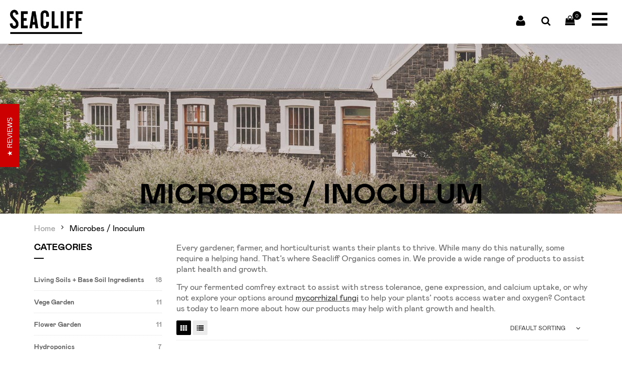

--- FILE ---
content_type: text/html; charset=utf-8
request_url: https://seaclifforganics.nz/collections/microbes-inoculum
body_size: 20431
content:
<!doctype html>
<!--[if IE 9]> <html class="ie9 no-js" lang="en"> <![endif]-->
<!--[if (gt IE 9)|!(IE)]><!--> <html class="no-js" lang="en"> <!--<![endif]-->
<head>
    <meta charset="utf-8">
	<meta http-equiv="x-ua-compatible" content="ie=edge">
    <meta name="viewport" content="width=device-width,initial-scale=1">
    <meta name="theme-color" content="#7796A8">
    <link rel="canonical" href="https://seaclifforganics.nz/collections/microbes-inoculum">
    
        <link rel="shortcut icon" href="//seaclifforganics.nz/cdn/shop/files/Favicon_32x32.png?v=1614328033" type="image/png">
    
    
    <title>
        Microbes &amp; Inoculum - Soil Amendments, NZ
        
        
        &ndash; Seacliff Organics
    </title>
    
        <meta name="description" content="Looking for high-quality soil amendments and inoculants in NZ? Seacliff Organics offers a wide range of microbiological products for healthy soil.">
    
    <!-- /snippets/social-meta-tags.liquid -->
<meta property="og:site_name" content="Seacliff Organics">
<meta property="og:url" content="https://seaclifforganics.nz/collections/microbes-inoculum">
<meta property="og:title" content="Microbes &amp; Inoculum - Soil Amendments, NZ">
<meta property="og:type" content="website">
<meta property="og:description" content="Looking for high-quality soil amendments and inoculants in NZ? Seacliff Organics offers a wide range of microbiological products for healthy soil.">

<meta name="twitter:site" content="@">
<meta name="twitter:card" content="summary_large_image">
<meta name="twitter:title" content="Microbes &amp; Inoculum - Soil Amendments, NZ">
<meta name="twitter:description" content="Looking for high-quality soil amendments and inoculants in NZ? Seacliff Organics offers a wide range of microbiological products for healthy soil.">

    <!-- <link href="https://fonts.googleapis.com/css?family=Oswald:400,700" rel="stylesheet">-->
<link href="//seaclifforganics.nz/cdn/shop/t/2/assets/seacliff-styles.css?v=157934507850423876541734647191" rel="stylesheet" type="text/css" media="all" />
<link href="//seaclifforganics.nz/cdn/shop/t/2/assets/vela-fonts.scss.css?v=58592155402445931571722379504" rel="stylesheet" type="text/css" media="all" />
<link href="//seaclifforganics.nz/cdn/shop/t/2/assets/vela-site.scss.css?v=174394559482528389321722379504" rel="stylesheet" type="text/css" media="all" />




    
<script src="//seaclifforganics.nz/cdn/shop/t/2/assets/jquery.2.2.3.js?v=171730250359325013191572988831" type="text/javascript"></script>
<script src="//seaclifforganics.nz/cdn/shop/t/2/assets/jquery.cycle2.min.js?v=114130172543517180861573927857" type="text/javascript"></script>


<script>
  window.money = "${{amount}}";
	window.money_format = "${{amount}} NZD";
	window.shop_currency = "NZD";
	window.loading_url = "//seaclifforganics.nz/cdn/shop/t/2/assets/loading.gif?v=74321011833449561481572988837";
	window.file_url = "//seaclifforganics.nz/cdn/shop/files/?2399";
	window.asset_url = "//seaclifforganics.nz/cdn/shop/t/2/assets/?2399";
	window.ajaxcart_type = "modal";
	window.swatch_enable = false;
	window.wishlist_enable = false;
	window.wishlist_url = "";
	window.sidebar_multichoise = true;
  window.float_header = false;
  window.review = true;
  window.countdown_format = "<ul class='list-unstyle list-inline'><li><span class='number'>%D</span><span>days</span></li><li><span class='number'> %H</span><span>Hours</span></li><li><span class='number'>%M</span><span>Mins</span></li><li><span class='number'>%S</span><span>Secs</span></li></ul>";
</script>
    <script>window.performance && window.performance.mark && window.performance.mark('shopify.content_for_header.start');</script><meta name="google-site-verification" content="l1UDFTaiqQv7RMm0STDrBbsaatyw9--scQ1ccX7E4qY">
<meta name="facebook-domain-verification" content="ebp6t72halq6pvsj47bo6sw03wfstx">
<meta name="facebook-domain-verification" content="fyvw70geyr0xvn9i34mjbmpxwo3wnw">
<meta id="shopify-digital-wallet" name="shopify-digital-wallet" content="/27891040361/digital_wallets/dialog">
<meta name="shopify-checkout-api-token" content="b2a5664e781c8ba14e05addc6b83a092">
<meta id="in-context-paypal-metadata" data-shop-id="27891040361" data-venmo-supported="false" data-environment="production" data-locale="en_US" data-paypal-v4="true" data-currency="NZD">
<link rel="alternate" type="application/atom+xml" title="Feed" href="/collections/microbes-inoculum.atom" />
<link rel="alternate" type="application/json+oembed" href="https://seaclifforganics.nz/collections/microbes-inoculum.oembed">
<script async="async" src="/checkouts/internal/preloads.js?locale=en-NZ"></script>
<script id="shopify-features" type="application/json">{"accessToken":"b2a5664e781c8ba14e05addc6b83a092","betas":["rich-media-storefront-analytics"],"domain":"seaclifforganics.nz","predictiveSearch":true,"shopId":27891040361,"locale":"en"}</script>
<script>var Shopify = Shopify || {};
Shopify.shop = "seaclifforganics.myshopify.com";
Shopify.locale = "en";
Shopify.currency = {"active":"NZD","rate":"1.0"};
Shopify.country = "NZ";
Shopify.theme = {"name":"Seacliff 2019 (LIVE)","id":79211266153,"schema_name":"Vela Framework","schema_version":"v1.0.0","theme_store_id":null,"role":"main"};
Shopify.theme.handle = "null";
Shopify.theme.style = {"id":null,"handle":null};
Shopify.cdnHost = "seaclifforganics.nz/cdn";
Shopify.routes = Shopify.routes || {};
Shopify.routes.root = "/";</script>
<script type="module">!function(o){(o.Shopify=o.Shopify||{}).modules=!0}(window);</script>
<script>!function(o){function n(){var o=[];function n(){o.push(Array.prototype.slice.apply(arguments))}return n.q=o,n}var t=o.Shopify=o.Shopify||{};t.loadFeatures=n(),t.autoloadFeatures=n()}(window);</script>
<script id="shop-js-analytics" type="application/json">{"pageType":"collection"}</script>
<script defer="defer" async type="module" src="//seaclifforganics.nz/cdn/shopifycloud/shop-js/modules/v2/client.init-shop-cart-sync_C5BV16lS.en.esm.js"></script>
<script defer="defer" async type="module" src="//seaclifforganics.nz/cdn/shopifycloud/shop-js/modules/v2/chunk.common_CygWptCX.esm.js"></script>
<script type="module">
  await import("//seaclifforganics.nz/cdn/shopifycloud/shop-js/modules/v2/client.init-shop-cart-sync_C5BV16lS.en.esm.js");
await import("//seaclifforganics.nz/cdn/shopifycloud/shop-js/modules/v2/chunk.common_CygWptCX.esm.js");

  window.Shopify.SignInWithShop?.initShopCartSync?.({"fedCMEnabled":true,"windoidEnabled":true});

</script>
<script>(function() {
  var isLoaded = false;
  function asyncLoad() {
    if (isLoaded) return;
    isLoaded = true;
    var urls = ["https:\/\/cdn1.stamped.io\/files\/widget.min.js?shop=seaclifforganics.myshopify.com","https:\/\/cdn.hextom.com\/js\/quickannouncementbar.js?shop=seaclifforganics.myshopify.com","https:\/\/cdn.hextom.com\/js\/freeshippingbar.js?shop=seaclifforganics.myshopify.com"];
    for (var i = 0; i < urls.length; i++) {
      var s = document.createElement('script');
      s.type = 'text/javascript';
      s.async = true;
      s.src = urls[i];
      var x = document.getElementsByTagName('script')[0];
      x.parentNode.insertBefore(s, x);
    }
  };
  if(window.attachEvent) {
    window.attachEvent('onload', asyncLoad);
  } else {
    window.addEventListener('load', asyncLoad, false);
  }
})();</script>
<script id="__st">var __st={"a":27891040361,"offset":46800,"reqid":"a554d9ff-02b7-4e17-bb57-175aff19cef1-1768773491","pageurl":"seaclifforganics.nz\/collections\/microbes-inoculum","u":"3bf5e77096a0","p":"collection","rtyp":"collection","rid":261786107927};</script>
<script>window.ShopifyPaypalV4VisibilityTracking = true;</script>
<script id="captcha-bootstrap">!function(){'use strict';const t='contact',e='account',n='new_comment',o=[[t,t],['blogs',n],['comments',n],[t,'customer']],c=[[e,'customer_login'],[e,'guest_login'],[e,'recover_customer_password'],[e,'create_customer']],r=t=>t.map((([t,e])=>`form[action*='/${t}']:not([data-nocaptcha='true']) input[name='form_type'][value='${e}']`)).join(','),a=t=>()=>t?[...document.querySelectorAll(t)].map((t=>t.form)):[];function s(){const t=[...o],e=r(t);return a(e)}const i='password',u='form_key',d=['recaptcha-v3-token','g-recaptcha-response','h-captcha-response',i],f=()=>{try{return window.sessionStorage}catch{return}},m='__shopify_v',_=t=>t.elements[u];function p(t,e,n=!1){try{const o=window.sessionStorage,c=JSON.parse(o.getItem(e)),{data:r}=function(t){const{data:e,action:n}=t;return t[m]||n?{data:e,action:n}:{data:t,action:n}}(c);for(const[e,n]of Object.entries(r))t.elements[e]&&(t.elements[e].value=n);n&&o.removeItem(e)}catch(o){console.error('form repopulation failed',{error:o})}}const l='form_type',E='cptcha';function T(t){t.dataset[E]=!0}const w=window,h=w.document,L='Shopify',v='ce_forms',y='captcha';let A=!1;((t,e)=>{const n=(g='f06e6c50-85a8-45c8-87d0-21a2b65856fe',I='https://cdn.shopify.com/shopifycloud/storefront-forms-hcaptcha/ce_storefront_forms_captcha_hcaptcha.v1.5.2.iife.js',D={infoText:'Protected by hCaptcha',privacyText:'Privacy',termsText:'Terms'},(t,e,n)=>{const o=w[L][v],c=o.bindForm;if(c)return c(t,g,e,D).then(n);var r;o.q.push([[t,g,e,D],n]),r=I,A||(h.body.append(Object.assign(h.createElement('script'),{id:'captcha-provider',async:!0,src:r})),A=!0)});var g,I,D;w[L]=w[L]||{},w[L][v]=w[L][v]||{},w[L][v].q=[],w[L][y]=w[L][y]||{},w[L][y].protect=function(t,e){n(t,void 0,e),T(t)},Object.freeze(w[L][y]),function(t,e,n,w,h,L){const[v,y,A,g]=function(t,e,n){const i=e?o:[],u=t?c:[],d=[...i,...u],f=r(d),m=r(i),_=r(d.filter((([t,e])=>n.includes(e))));return[a(f),a(m),a(_),s()]}(w,h,L),I=t=>{const e=t.target;return e instanceof HTMLFormElement?e:e&&e.form},D=t=>v().includes(t);t.addEventListener('submit',(t=>{const e=I(t);if(!e)return;const n=D(e)&&!e.dataset.hcaptchaBound&&!e.dataset.recaptchaBound,o=_(e),c=g().includes(e)&&(!o||!o.value);(n||c)&&t.preventDefault(),c&&!n&&(function(t){try{if(!f())return;!function(t){const e=f();if(!e)return;const n=_(t);if(!n)return;const o=n.value;o&&e.removeItem(o)}(t);const e=Array.from(Array(32),(()=>Math.random().toString(36)[2])).join('');!function(t,e){_(t)||t.append(Object.assign(document.createElement('input'),{type:'hidden',name:u})),t.elements[u].value=e}(t,e),function(t,e){const n=f();if(!n)return;const o=[...t.querySelectorAll(`input[type='${i}']`)].map((({name:t})=>t)),c=[...d,...o],r={};for(const[a,s]of new FormData(t).entries())c.includes(a)||(r[a]=s);n.setItem(e,JSON.stringify({[m]:1,action:t.action,data:r}))}(t,e)}catch(e){console.error('failed to persist form',e)}}(e),e.submit())}));const S=(t,e)=>{t&&!t.dataset[E]&&(n(t,e.some((e=>e===t))),T(t))};for(const o of['focusin','change'])t.addEventListener(o,(t=>{const e=I(t);D(e)&&S(e,y())}));const B=e.get('form_key'),M=e.get(l),P=B&&M;t.addEventListener('DOMContentLoaded',(()=>{const t=y();if(P)for(const e of t)e.elements[l].value===M&&p(e,B);[...new Set([...A(),...v().filter((t=>'true'===t.dataset.shopifyCaptcha))])].forEach((e=>S(e,t)))}))}(h,new URLSearchParams(w.location.search),n,t,e,['guest_login'])})(!0,!0)}();</script>
<script integrity="sha256-4kQ18oKyAcykRKYeNunJcIwy7WH5gtpwJnB7kiuLZ1E=" data-source-attribution="shopify.loadfeatures" defer="defer" src="//seaclifforganics.nz/cdn/shopifycloud/storefront/assets/storefront/load_feature-a0a9edcb.js" crossorigin="anonymous"></script>
<script data-source-attribution="shopify.dynamic_checkout.dynamic.init">var Shopify=Shopify||{};Shopify.PaymentButton=Shopify.PaymentButton||{isStorefrontPortableWallets:!0,init:function(){window.Shopify.PaymentButton.init=function(){};var t=document.createElement("script");t.src="https://seaclifforganics.nz/cdn/shopifycloud/portable-wallets/latest/portable-wallets.en.js",t.type="module",document.head.appendChild(t)}};
</script>
<script data-source-attribution="shopify.dynamic_checkout.buyer_consent">
  function portableWalletsHideBuyerConsent(e){var t=document.getElementById("shopify-buyer-consent"),n=document.getElementById("shopify-subscription-policy-button");t&&n&&(t.classList.add("hidden"),t.setAttribute("aria-hidden","true"),n.removeEventListener("click",e))}function portableWalletsShowBuyerConsent(e){var t=document.getElementById("shopify-buyer-consent"),n=document.getElementById("shopify-subscription-policy-button");t&&n&&(t.classList.remove("hidden"),t.removeAttribute("aria-hidden"),n.addEventListener("click",e))}window.Shopify?.PaymentButton&&(window.Shopify.PaymentButton.hideBuyerConsent=portableWalletsHideBuyerConsent,window.Shopify.PaymentButton.showBuyerConsent=portableWalletsShowBuyerConsent);
</script>
<script data-source-attribution="shopify.dynamic_checkout.cart.bootstrap">document.addEventListener("DOMContentLoaded",(function(){function t(){return document.querySelector("shopify-accelerated-checkout-cart, shopify-accelerated-checkout")}if(t())Shopify.PaymentButton.init();else{new MutationObserver((function(e,n){t()&&(Shopify.PaymentButton.init(),n.disconnect())})).observe(document.body,{childList:!0,subtree:!0})}}));
</script>
<link id="shopify-accelerated-checkout-styles" rel="stylesheet" media="screen" href="https://seaclifforganics.nz/cdn/shopifycloud/portable-wallets/latest/accelerated-checkout-backwards-compat.css" crossorigin="anonymous">
<style id="shopify-accelerated-checkout-cart">
        #shopify-buyer-consent {
  margin-top: 1em;
  display: inline-block;
  width: 100%;
}

#shopify-buyer-consent.hidden {
  display: none;
}

#shopify-subscription-policy-button {
  background: none;
  border: none;
  padding: 0;
  text-decoration: underline;
  font-size: inherit;
  cursor: pointer;
}

#shopify-subscription-policy-button::before {
  box-shadow: none;
}

      </style>

<script>window.performance && window.performance.mark && window.performance.mark('shopify.content_for_header.end');</script>
<script data-id="staylime-get-a-quote" src="https://getaquote.staylime.com/assets" data-product="null" data-collections="null"></script>
  <script src="https://shopoe.net/app.js"></script>
  <!-- Google Tag Manager -->
<script>(function(w,d,s,l,i){w[l]=w[l]||[];w[l].push({'gtm.start':
new Date().getTime(),event:'gtm.js'});var f=d.getElementsByTagName(s)[0],
j=d.createElement(s),dl=l!='dataLayer'?'&l='+l:'';j.async=true;j.src=
'https://www.googletagmanager.com/gtm.js?id='+i+dl;f.parentNode.insertBefore(j,f);
})(window,document,'script','dataLayer','GTM-PPPSW48');</script>
<!-- End Google Tag Manager -->
<!-- BEGIN app block: shopify://apps/webrex-ai-seo-optimizer/blocks/webrexSeoEmbed/b26797ad-bb4d-48f5-8ef3-7c561521049c -->























<!-- BEGIN app snippet: metaTags -->


<!-- END app snippet -->

<!-- END app block --><meta property="og:image" content="https://cdn.shopify.com/s/files/1/0278/9104/0361/files/SC_Brand_A4_190826_Art03.jpg?height=628&pad_color=fff&v=1629765764&width=1200" />
<meta property="og:image:secure_url" content="https://cdn.shopify.com/s/files/1/0278/9104/0361/files/SC_Brand_A4_190826_Art03.jpg?height=628&pad_color=fff&v=1629765764&width=1200" />
<meta property="og:image:width" content="1200" />
<meta property="og:image:height" content="628" />
<link href="https://monorail-edge.shopifysvc.com" rel="dns-prefetch">
<script>(function(){if ("sendBeacon" in navigator && "performance" in window) {try {var session_token_from_headers = performance.getEntriesByType('navigation')[0].serverTiming.find(x => x.name == '_s').description;} catch {var session_token_from_headers = undefined;}var session_cookie_matches = document.cookie.match(/_shopify_s=([^;]*)/);var session_token_from_cookie = session_cookie_matches && session_cookie_matches.length === 2 ? session_cookie_matches[1] : "";var session_token = session_token_from_headers || session_token_from_cookie || "";function handle_abandonment_event(e) {var entries = performance.getEntries().filter(function(entry) {return /monorail-edge.shopifysvc.com/.test(entry.name);});if (!window.abandonment_tracked && entries.length === 0) {window.abandonment_tracked = true;var currentMs = Date.now();var navigation_start = performance.timing.navigationStart;var payload = {shop_id: 27891040361,url: window.location.href,navigation_start,duration: currentMs - navigation_start,session_token,page_type: "collection"};window.navigator.sendBeacon("https://monorail-edge.shopifysvc.com/v1/produce", JSON.stringify({schema_id: "online_store_buyer_site_abandonment/1.1",payload: payload,metadata: {event_created_at_ms: currentMs,event_sent_at_ms: currentMs}}));}}window.addEventListener('pagehide', handle_abandonment_event);}}());</script>
<script id="web-pixels-manager-setup">(function e(e,d,r,n,o){if(void 0===o&&(o={}),!Boolean(null===(a=null===(i=window.Shopify)||void 0===i?void 0:i.analytics)||void 0===a?void 0:a.replayQueue)){var i,a;window.Shopify=window.Shopify||{};var t=window.Shopify;t.analytics=t.analytics||{};var s=t.analytics;s.replayQueue=[],s.publish=function(e,d,r){return s.replayQueue.push([e,d,r]),!0};try{self.performance.mark("wpm:start")}catch(e){}var l=function(){var e={modern:/Edge?\/(1{2}[4-9]|1[2-9]\d|[2-9]\d{2}|\d{4,})\.\d+(\.\d+|)|Firefox\/(1{2}[4-9]|1[2-9]\d|[2-9]\d{2}|\d{4,})\.\d+(\.\d+|)|Chrom(ium|e)\/(9{2}|\d{3,})\.\d+(\.\d+|)|(Maci|X1{2}).+ Version\/(15\.\d+|(1[6-9]|[2-9]\d|\d{3,})\.\d+)([,.]\d+|)( \(\w+\)|)( Mobile\/\w+|) Safari\/|Chrome.+OPR\/(9{2}|\d{3,})\.\d+\.\d+|(CPU[ +]OS|iPhone[ +]OS|CPU[ +]iPhone|CPU IPhone OS|CPU iPad OS)[ +]+(15[._]\d+|(1[6-9]|[2-9]\d|\d{3,})[._]\d+)([._]\d+|)|Android:?[ /-](13[3-9]|1[4-9]\d|[2-9]\d{2}|\d{4,})(\.\d+|)(\.\d+|)|Android.+Firefox\/(13[5-9]|1[4-9]\d|[2-9]\d{2}|\d{4,})\.\d+(\.\d+|)|Android.+Chrom(ium|e)\/(13[3-9]|1[4-9]\d|[2-9]\d{2}|\d{4,})\.\d+(\.\d+|)|SamsungBrowser\/([2-9]\d|\d{3,})\.\d+/,legacy:/Edge?\/(1[6-9]|[2-9]\d|\d{3,})\.\d+(\.\d+|)|Firefox\/(5[4-9]|[6-9]\d|\d{3,})\.\d+(\.\d+|)|Chrom(ium|e)\/(5[1-9]|[6-9]\d|\d{3,})\.\d+(\.\d+|)([\d.]+$|.*Safari\/(?![\d.]+ Edge\/[\d.]+$))|(Maci|X1{2}).+ Version\/(10\.\d+|(1[1-9]|[2-9]\d|\d{3,})\.\d+)([,.]\d+|)( \(\w+\)|)( Mobile\/\w+|) Safari\/|Chrome.+OPR\/(3[89]|[4-9]\d|\d{3,})\.\d+\.\d+|(CPU[ +]OS|iPhone[ +]OS|CPU[ +]iPhone|CPU IPhone OS|CPU iPad OS)[ +]+(10[._]\d+|(1[1-9]|[2-9]\d|\d{3,})[._]\d+)([._]\d+|)|Android:?[ /-](13[3-9]|1[4-9]\d|[2-9]\d{2}|\d{4,})(\.\d+|)(\.\d+|)|Mobile Safari.+OPR\/([89]\d|\d{3,})\.\d+\.\d+|Android.+Firefox\/(13[5-9]|1[4-9]\d|[2-9]\d{2}|\d{4,})\.\d+(\.\d+|)|Android.+Chrom(ium|e)\/(13[3-9]|1[4-9]\d|[2-9]\d{2}|\d{4,})\.\d+(\.\d+|)|Android.+(UC? ?Browser|UCWEB|U3)[ /]?(15\.([5-9]|\d{2,})|(1[6-9]|[2-9]\d|\d{3,})\.\d+)\.\d+|SamsungBrowser\/(5\.\d+|([6-9]|\d{2,})\.\d+)|Android.+MQ{2}Browser\/(14(\.(9|\d{2,})|)|(1[5-9]|[2-9]\d|\d{3,})(\.\d+|))(\.\d+|)|K[Aa][Ii]OS\/(3\.\d+|([4-9]|\d{2,})\.\d+)(\.\d+|)/},d=e.modern,r=e.legacy,n=navigator.userAgent;return n.match(d)?"modern":n.match(r)?"legacy":"unknown"}(),u="modern"===l?"modern":"legacy",c=(null!=n?n:{modern:"",legacy:""})[u],f=function(e){return[e.baseUrl,"/wpm","/b",e.hashVersion,"modern"===e.buildTarget?"m":"l",".js"].join("")}({baseUrl:d,hashVersion:r,buildTarget:u}),m=function(e){var d=e.version,r=e.bundleTarget,n=e.surface,o=e.pageUrl,i=e.monorailEndpoint;return{emit:function(e){var a=e.status,t=e.errorMsg,s=(new Date).getTime(),l=JSON.stringify({metadata:{event_sent_at_ms:s},events:[{schema_id:"web_pixels_manager_load/3.1",payload:{version:d,bundle_target:r,page_url:o,status:a,surface:n,error_msg:t},metadata:{event_created_at_ms:s}}]});if(!i)return console&&console.warn&&console.warn("[Web Pixels Manager] No Monorail endpoint provided, skipping logging."),!1;try{return self.navigator.sendBeacon.bind(self.navigator)(i,l)}catch(e){}var u=new XMLHttpRequest;try{return u.open("POST",i,!0),u.setRequestHeader("Content-Type","text/plain"),u.send(l),!0}catch(e){return console&&console.warn&&console.warn("[Web Pixels Manager] Got an unhandled error while logging to Monorail."),!1}}}}({version:r,bundleTarget:l,surface:e.surface,pageUrl:self.location.href,monorailEndpoint:e.monorailEndpoint});try{o.browserTarget=l,function(e){var d=e.src,r=e.async,n=void 0===r||r,o=e.onload,i=e.onerror,a=e.sri,t=e.scriptDataAttributes,s=void 0===t?{}:t,l=document.createElement("script"),u=document.querySelector("head"),c=document.querySelector("body");if(l.async=n,l.src=d,a&&(l.integrity=a,l.crossOrigin="anonymous"),s)for(var f in s)if(Object.prototype.hasOwnProperty.call(s,f))try{l.dataset[f]=s[f]}catch(e){}if(o&&l.addEventListener("load",o),i&&l.addEventListener("error",i),u)u.appendChild(l);else{if(!c)throw new Error("Did not find a head or body element to append the script");c.appendChild(l)}}({src:f,async:!0,onload:function(){if(!function(){var e,d;return Boolean(null===(d=null===(e=window.Shopify)||void 0===e?void 0:e.analytics)||void 0===d?void 0:d.initialized)}()){var d=window.webPixelsManager.init(e)||void 0;if(d){var r=window.Shopify.analytics;r.replayQueue.forEach((function(e){var r=e[0],n=e[1],o=e[2];d.publishCustomEvent(r,n,o)})),r.replayQueue=[],r.publish=d.publishCustomEvent,r.visitor=d.visitor,r.initialized=!0}}},onerror:function(){return m.emit({status:"failed",errorMsg:"".concat(f," has failed to load")})},sri:function(e){var d=/^sha384-[A-Za-z0-9+/=]+$/;return"string"==typeof e&&d.test(e)}(c)?c:"",scriptDataAttributes:o}),m.emit({status:"loading"})}catch(e){m.emit({status:"failed",errorMsg:(null==e?void 0:e.message)||"Unknown error"})}}})({shopId: 27891040361,storefrontBaseUrl: "https://seaclifforganics.nz",extensionsBaseUrl: "https://extensions.shopifycdn.com/cdn/shopifycloud/web-pixels-manager",monorailEndpoint: "https://monorail-edge.shopifysvc.com/unstable/produce_batch",surface: "storefront-renderer",enabledBetaFlags: ["2dca8a86"],webPixelsConfigList: [{"id":"646643735","configuration":"{\"config\":\"{\\\"google_tag_ids\\\":[\\\"AW-11323111973\\\"],\\\"target_country\\\":\\\"NZ\\\",\\\"gtag_events\\\":[{\\\"type\\\":\\\"search\\\",\\\"action_label\\\":\\\"AW-11323111973\\\/nyVZCIvD0MMaEKX0o5cq\\\"},{\\\"type\\\":\\\"begin_checkout\\\",\\\"action_label\\\":\\\"AW-11323111973\\\/r0fvCP_C0MMaEKX0o5cq\\\"},{\\\"type\\\":\\\"view_item\\\",\\\"action_label\\\":\\\"AW-11323111973\\\/iicwCIjD0MMaEKX0o5cq\\\"},{\\\"type\\\":\\\"purchase\\\",\\\"action_label\\\":\\\"AW-11323111973\\\/18__CPzC0MMaEKX0o5cq\\\"},{\\\"type\\\":\\\"page_view\\\",\\\"action_label\\\":\\\"AW-11323111973\\\/ZIP5CIXD0MMaEKX0o5cq\\\"},{\\\"type\\\":\\\"add_payment_info\\\",\\\"action_label\\\":\\\"AW-11323111973\\\/okVWCI7D0MMaEKX0o5cq\\\"},{\\\"type\\\":\\\"add_to_cart\\\",\\\"action_label\\\":\\\"AW-11323111973\\\/iXfICILD0MMaEKX0o5cq\\\"}],\\\"enable_monitoring_mode\\\":false}\"}","eventPayloadVersion":"v1","runtimeContext":"OPEN","scriptVersion":"b2a88bafab3e21179ed38636efcd8a93","type":"APP","apiClientId":1780363,"privacyPurposes":[],"dataSharingAdjustments":{"protectedCustomerApprovalScopes":["read_customer_address","read_customer_email","read_customer_name","read_customer_personal_data","read_customer_phone"]}},{"id":"106430487","configuration":"{\"pixel_id\":\"411644217304114\",\"pixel_type\":\"facebook_pixel\",\"metaapp_system_user_token\":\"-\"}","eventPayloadVersion":"v1","runtimeContext":"OPEN","scriptVersion":"ca16bc87fe92b6042fbaa3acc2fbdaa6","type":"APP","apiClientId":2329312,"privacyPurposes":["ANALYTICS","MARKETING","SALE_OF_DATA"],"dataSharingAdjustments":{"protectedCustomerApprovalScopes":["read_customer_address","read_customer_email","read_customer_name","read_customer_personal_data","read_customer_phone"]}},{"id":"shopify-app-pixel","configuration":"{}","eventPayloadVersion":"v1","runtimeContext":"STRICT","scriptVersion":"0450","apiClientId":"shopify-pixel","type":"APP","privacyPurposes":["ANALYTICS","MARKETING"]},{"id":"shopify-custom-pixel","eventPayloadVersion":"v1","runtimeContext":"LAX","scriptVersion":"0450","apiClientId":"shopify-pixel","type":"CUSTOM","privacyPurposes":["ANALYTICS","MARKETING"]}],isMerchantRequest: false,initData: {"shop":{"name":"Seacliff Organics","paymentSettings":{"currencyCode":"NZD"},"myshopifyDomain":"seaclifforganics.myshopify.com","countryCode":"NZ","storefrontUrl":"https:\/\/seaclifforganics.nz"},"customer":null,"cart":null,"checkout":null,"productVariants":[],"purchasingCompany":null},},"https://seaclifforganics.nz/cdn","fcfee988w5aeb613cpc8e4bc33m6693e112",{"modern":"","legacy":""},{"shopId":"27891040361","storefrontBaseUrl":"https:\/\/seaclifforganics.nz","extensionBaseUrl":"https:\/\/extensions.shopifycdn.com\/cdn\/shopifycloud\/web-pixels-manager","surface":"storefront-renderer","enabledBetaFlags":"[\"2dca8a86\"]","isMerchantRequest":"false","hashVersion":"fcfee988w5aeb613cpc8e4bc33m6693e112","publish":"custom","events":"[[\"page_viewed\",{}],[\"collection_viewed\",{\"collection\":{\"id\":\"261786107927\",\"title\":\"Microbes \/ Inoculum\",\"productVariants\":[{\"price\":{\"amount\":9.9,\"currencyCode\":\"NZD\"},\"product\":{\"title\":\"Mycorrhizal Fungi  - 30ppg\/mL\",\"vendor\":\"Seacliff Organics\",\"id\":\"6867523993623\",\"untranslatedTitle\":\"Mycorrhizal Fungi  - 30ppg\/mL\",\"url\":\"\/products\/copy-of-mycorrhizal-fungi-new-zealand-native-30ppg-ml\",\"type\":\"Fertiliser\"},\"id\":\"40489993437207\",\"image\":{\"src\":\"\/\/seaclifforganics.nz\/cdn\/shop\/files\/SeacliffMockBags-MycorrhizalFungi3WM.jpg?v=1747707711\"},\"sku\":\"SCO30PMYCO0.2\",\"title\":\"200mL\",\"untranslatedTitle\":\"200mL\"},{\"price\":{\"amount\":35.0,\"currencyCode\":\"NZD\"},\"product\":{\"title\":\"Next Gen Root Formula\",\"vendor\":\"Seacliff Organics\",\"id\":\"6864349724695\",\"untranslatedTitle\":\"Next Gen Root Formula\",\"url\":\"\/products\/seacliff-organics-next-gen-root-formula\",\"type\":\"Inoculum\"},\"id\":\"40480720846871\",\"image\":{\"src\":\"\/\/seaclifforganics.nz\/cdn\/shop\/files\/SeacliffMockBags-NextGenRootsFormula1WM_209bb74e-2520-4657-b1fb-4e4c1313975b.jpg?v=1747707713\"},\"sku\":\"SCONEXGROOTS100G\",\"title\":\"100g\",\"untranslatedTitle\":\"100g\"},{\"price\":{\"amount\":20.0,\"currencyCode\":\"NZD\"},\"product\":{\"title\":\"Seacliff Organics BEAM Bio-Inoculant\",\"vendor\":\"Seacliff Organics\",\"id\":\"6578715688983\",\"untranslatedTitle\":\"Seacliff Organics BEAM Bio-Inoculant\",\"url\":\"\/products\/seacliff-organics-beam-bio-inoculant\",\"type\":\"Inoculum\"},\"id\":\"39927243407383\",\"image\":{\"src\":\"\/\/seaclifforganics.nz\/cdn\/shop\/files\/SeacliffMockBags-BeamBio-Innoculant1WM.jpg?v=1747707880\"},\"sku\":\"SCOJOHNSU1\",\"title\":\"1L\",\"untranslatedTitle\":\"1L\"},{\"price\":{\"amount\":35.0,\"currencyCode\":\"NZD\"},\"product\":{\"title\":\"Microbe-Pro\",\"vendor\":\"Seacliff Organics\",\"id\":\"6629809487895\",\"untranslatedTitle\":\"Microbe-Pro\",\"url\":\"\/products\/microbe-pro-1l-20l-on-request\",\"type\":\"Inoculum\"},\"id\":\"40515006758935\",\"image\":{\"src\":\"\/\/seaclifforganics.nz\/cdn\/shop\/products\/SeacliffLiquidsMicrobe-Pro1_Seacliff.jpg?v=1747707859\"},\"sku\":\"SCOEM1LITER\",\"title\":\"1L\",\"untranslatedTitle\":\"1L\"},{\"price\":{\"amount\":30.0,\"currencyCode\":\"NZD\"},\"product\":{\"title\":\"Fermented Comfrey Extract\",\"vendor\":\"Seacliff Organics\",\"id\":\"6689631305751\",\"untranslatedTitle\":\"Fermented Comfrey Extract\",\"url\":\"\/products\/fermented-comfrey-extract-1l\",\"type\":\"Inoculum\"},\"id\":\"40856981340183\",\"image\":{\"src\":\"\/\/seaclifforganics.nz\/cdn\/shop\/products\/SeacliffLiquidsFermentedComfreyExtract1_Seacliff.jpg?v=1747707848\"},\"sku\":\"SCOCOMF1LITER\",\"title\":\"1L\",\"untranslatedTitle\":\"1L\"},{\"price\":{\"amount\":49.9,\"currencyCode\":\"NZD\"},\"product\":{\"title\":\"Bacillus subtilis concentrate (makes 100L)\",\"vendor\":\"Seacliff Organics\",\"id\":\"6592761495575\",\"untranslatedTitle\":\"Bacillus subtilis concentrate (makes 100L)\",\"url\":\"\/products\/bacillus-subtilis-10g-vial\",\"type\":\"Inoculum\"},\"id\":\"39407967633431\",\"image\":{\"src\":\"\/\/seaclifforganics.nz\/cdn\/shop\/products\/vial10G2a_dee52845-4782-4aca-a22d-b9bea8a880af.jpg?v=1747707866\"},\"sku\":\"SCOBACILIS10GV\",\"title\":\"Default Title\",\"untranslatedTitle\":\"Default Title\"},{\"price\":{\"amount\":49.9,\"currencyCode\":\"NZD\"},\"product\":{\"title\":\"Trichoderma harzianum spore concentrate (makes 100 litres)\",\"vendor\":\"Seacliff Organics\",\"id\":\"6592342097943\",\"untranslatedTitle\":\"Trichoderma harzianum spore concentrate (makes 100 litres)\",\"url\":\"\/products\/trichoderma-10g-vial\",\"type\":\"Inoculum\"},\"id\":\"39406679654423\",\"image\":{\"src\":\"\/\/seaclifforganics.nz\/cdn\/shop\/products\/vial10G2a.jpg?v=1747707868\"},\"sku\":\"SCOTRICHO10GV\",\"title\":\"Default Title\",\"untranslatedTitle\":\"Default Title\"},{\"price\":{\"amount\":99.9,\"currencyCode\":\"NZD\"},\"product\":{\"title\":\"EM Concentrate Spore concentrate (makes 20 litres of concentrate)\",\"vendor\":\"Seacliff Organics\",\"id\":\"6592756154391\",\"untranslatedTitle\":\"EM Concentrate Spore concentrate (makes 20 litres of concentrate)\",\"url\":\"\/products\/em-concentrate-spore-10g-vial\",\"type\":\"Inoculum\"},\"id\":\"39407946104855\",\"image\":{\"src\":\"\/\/seaclifforganics.nz\/cdn\/shop\/products\/vial10G2a_9c744aed-d725-4d9a-a421-773e00e2ef81.jpg?v=1747707867\"},\"sku\":\"SCOEMCONC10GV\",\"title\":\"Default Title\",\"untranslatedTitle\":\"Default Title\"}]}}]]"});</script><script>
  window.ShopifyAnalytics = window.ShopifyAnalytics || {};
  window.ShopifyAnalytics.meta = window.ShopifyAnalytics.meta || {};
  window.ShopifyAnalytics.meta.currency = 'NZD';
  var meta = {"products":[{"id":6867523993623,"gid":"gid:\/\/shopify\/Product\/6867523993623","vendor":"Seacliff Organics","type":"Fertiliser","handle":"copy-of-mycorrhizal-fungi-new-zealand-native-30ppg-ml","variants":[{"id":40489993437207,"price":990,"name":"Mycorrhizal Fungi  - 30ppg\/mL - 200mL","public_title":"200mL","sku":"SCO30PMYCO0.2"},{"id":40489993469975,"price":1590,"name":"Mycorrhizal Fungi  - 30ppg\/mL - 500mL","public_title":"500mL","sku":"SCO30PMYCO0.5"},{"id":40489993502743,"price":3500,"name":"Mycorrhizal Fungi  - 30ppg\/mL - 2L","public_title":"2L","sku":"SCO30PMYCO2.5L"},{"id":40510707564567,"price":6000,"name":"Mycorrhizal Fungi  - 30ppg\/mL - 4L","public_title":"4L","sku":"SCO30PMYCO5L"}],"remote":false},{"id":6864349724695,"gid":"gid:\/\/shopify\/Product\/6864349724695","vendor":"Seacliff Organics","type":"Inoculum","handle":"seacliff-organics-next-gen-root-formula","variants":[{"id":40480720846871,"price":3500,"name":"Next Gen Root Formula - 100g","public_title":"100g","sku":"SCONEXGROOTS100G"},{"id":40480720879639,"price":14000,"name":"Next Gen Root Formula - 500g","public_title":"500g","sku":"SCONEXGROOTS500G"},{"id":40480720912407,"price":45000,"name":"Next Gen Root Formula - 2kg","public_title":"2kg","sku":"SCONEXGROOTS2KG"},{"id":40480720945175,"price":189900,"name":"Next Gen Root Formula - 10kg","public_title":"10kg","sku":"SCONEXGROOTS10KG"}],"remote":false},{"id":6578715688983,"gid":"gid:\/\/shopify\/Product\/6578715688983","vendor":"Seacliff Organics","type":"Inoculum","handle":"seacliff-organics-beam-bio-inoculant","variants":[{"id":39927243407383,"price":2000,"name":"Seacliff Organics BEAM Bio-Inoculant - 1L","public_title":"1L","sku":"SCOJOHNSU1"},{"id":39378102353943,"price":15000,"name":"Seacliff Organics BEAM Bio-Inoculant - 10L","public_title":"10L","sku":"SCOJOHNSU10"}],"remote":false},{"id":6629809487895,"gid":"gid:\/\/shopify\/Product\/6629809487895","vendor":"Seacliff Organics","type":"Inoculum","handle":"microbe-pro-1l-20l-on-request","variants":[{"id":40515006758935,"price":3500,"name":"Microbe-Pro - 1L","public_title":"1L","sku":"SCOEM1LITER"},{"id":40515006791703,"price":11900,"name":"Microbe-Pro - 5L","public_title":"5L","sku":"SCOEM5LITER"},{"id":44172929335319,"price":40000,"name":"Microbe-Pro - 20L","public_title":"20L","sku":null}],"remote":false},{"id":6689631305751,"gid":"gid:\/\/shopify\/Product\/6689631305751","vendor":"Seacliff Organics","type":"Inoculum","handle":"fermented-comfrey-extract-1l","variants":[{"id":40856981340183,"price":3000,"name":"Fermented Comfrey Extract - 1L","public_title":"1L","sku":"SCOCOMF1LITER"},{"id":40856981372951,"price":11900,"name":"Fermented Comfrey Extract - 5L","public_title":"5L","sku":"SCOCOMF5LITER"}],"remote":false},{"id":6592761495575,"gid":"gid:\/\/shopify\/Product\/6592761495575","vendor":"Seacliff Organics","type":"Inoculum","handle":"bacillus-subtilis-10g-vial","variants":[{"id":39407967633431,"price":4990,"name":"Bacillus subtilis concentrate (makes 100L)","public_title":null,"sku":"SCOBACILIS10GV"}],"remote":false},{"id":6592342097943,"gid":"gid:\/\/shopify\/Product\/6592342097943","vendor":"Seacliff Organics","type":"Inoculum","handle":"trichoderma-10g-vial","variants":[{"id":39406679654423,"price":4990,"name":"Trichoderma harzianum spore concentrate (makes 100 litres)","public_title":null,"sku":"SCOTRICHO10GV"}],"remote":false},{"id":6592756154391,"gid":"gid:\/\/shopify\/Product\/6592756154391","vendor":"Seacliff Organics","type":"Inoculum","handle":"em-concentrate-spore-10g-vial","variants":[{"id":39407946104855,"price":9990,"name":"EM Concentrate Spore concentrate (makes 20 litres of concentrate)","public_title":null,"sku":"SCOEMCONC10GV"}],"remote":false}],"page":{"pageType":"collection","resourceType":"collection","resourceId":261786107927,"requestId":"a554d9ff-02b7-4e17-bb57-175aff19cef1-1768773491"}};
  for (var attr in meta) {
    window.ShopifyAnalytics.meta[attr] = meta[attr];
  }
</script>
<script class="analytics">
  (function () {
    var customDocumentWrite = function(content) {
      var jquery = null;

      if (window.jQuery) {
        jquery = window.jQuery;
      } else if (window.Checkout && window.Checkout.$) {
        jquery = window.Checkout.$;
      }

      if (jquery) {
        jquery('body').append(content);
      }
    };

    var hasLoggedConversion = function(token) {
      if (token) {
        return document.cookie.indexOf('loggedConversion=' + token) !== -1;
      }
      return false;
    }

    var setCookieIfConversion = function(token) {
      if (token) {
        var twoMonthsFromNow = new Date(Date.now());
        twoMonthsFromNow.setMonth(twoMonthsFromNow.getMonth() + 2);

        document.cookie = 'loggedConversion=' + token + '; expires=' + twoMonthsFromNow;
      }
    }

    var trekkie = window.ShopifyAnalytics.lib = window.trekkie = window.trekkie || [];
    if (trekkie.integrations) {
      return;
    }
    trekkie.methods = [
      'identify',
      'page',
      'ready',
      'track',
      'trackForm',
      'trackLink'
    ];
    trekkie.factory = function(method) {
      return function() {
        var args = Array.prototype.slice.call(arguments);
        args.unshift(method);
        trekkie.push(args);
        return trekkie;
      };
    };
    for (var i = 0; i < trekkie.methods.length; i++) {
      var key = trekkie.methods[i];
      trekkie[key] = trekkie.factory(key);
    }
    trekkie.load = function(config) {
      trekkie.config = config || {};
      trekkie.config.initialDocumentCookie = document.cookie;
      var first = document.getElementsByTagName('script')[0];
      var script = document.createElement('script');
      script.type = 'text/javascript';
      script.onerror = function(e) {
        var scriptFallback = document.createElement('script');
        scriptFallback.type = 'text/javascript';
        scriptFallback.onerror = function(error) {
                var Monorail = {
      produce: function produce(monorailDomain, schemaId, payload) {
        var currentMs = new Date().getTime();
        var event = {
          schema_id: schemaId,
          payload: payload,
          metadata: {
            event_created_at_ms: currentMs,
            event_sent_at_ms: currentMs
          }
        };
        return Monorail.sendRequest("https://" + monorailDomain + "/v1/produce", JSON.stringify(event));
      },
      sendRequest: function sendRequest(endpointUrl, payload) {
        // Try the sendBeacon API
        if (window && window.navigator && typeof window.navigator.sendBeacon === 'function' && typeof window.Blob === 'function' && !Monorail.isIos12()) {
          var blobData = new window.Blob([payload], {
            type: 'text/plain'
          });

          if (window.navigator.sendBeacon(endpointUrl, blobData)) {
            return true;
          } // sendBeacon was not successful

        } // XHR beacon

        var xhr = new XMLHttpRequest();

        try {
          xhr.open('POST', endpointUrl);
          xhr.setRequestHeader('Content-Type', 'text/plain');
          xhr.send(payload);
        } catch (e) {
          console.log(e);
        }

        return false;
      },
      isIos12: function isIos12() {
        return window.navigator.userAgent.lastIndexOf('iPhone; CPU iPhone OS 12_') !== -1 || window.navigator.userAgent.lastIndexOf('iPad; CPU OS 12_') !== -1;
      }
    };
    Monorail.produce('monorail-edge.shopifysvc.com',
      'trekkie_storefront_load_errors/1.1',
      {shop_id: 27891040361,
      theme_id: 79211266153,
      app_name: "storefront",
      context_url: window.location.href,
      source_url: "//seaclifforganics.nz/cdn/s/trekkie.storefront.cd680fe47e6c39ca5d5df5f0a32d569bc48c0f27.min.js"});

        };
        scriptFallback.async = true;
        scriptFallback.src = '//seaclifforganics.nz/cdn/s/trekkie.storefront.cd680fe47e6c39ca5d5df5f0a32d569bc48c0f27.min.js';
        first.parentNode.insertBefore(scriptFallback, first);
      };
      script.async = true;
      script.src = '//seaclifforganics.nz/cdn/s/trekkie.storefront.cd680fe47e6c39ca5d5df5f0a32d569bc48c0f27.min.js';
      first.parentNode.insertBefore(script, first);
    };
    trekkie.load(
      {"Trekkie":{"appName":"storefront","development":false,"defaultAttributes":{"shopId":27891040361,"isMerchantRequest":null,"themeId":79211266153,"themeCityHash":"7079524159270525639","contentLanguage":"en","currency":"NZD","eventMetadataId":"eaf17856-8648-41e6-b37e-8d2630161426"},"isServerSideCookieWritingEnabled":true,"monorailRegion":"shop_domain","enabledBetaFlags":["65f19447"]},"Session Attribution":{},"S2S":{"facebookCapiEnabled":false,"source":"trekkie-storefront-renderer","apiClientId":580111}}
    );

    var loaded = false;
    trekkie.ready(function() {
      if (loaded) return;
      loaded = true;

      window.ShopifyAnalytics.lib = window.trekkie;

      var originalDocumentWrite = document.write;
      document.write = customDocumentWrite;
      try { window.ShopifyAnalytics.merchantGoogleAnalytics.call(this); } catch(error) {};
      document.write = originalDocumentWrite;

      window.ShopifyAnalytics.lib.page(null,{"pageType":"collection","resourceType":"collection","resourceId":261786107927,"requestId":"a554d9ff-02b7-4e17-bb57-175aff19cef1-1768773491","shopifyEmitted":true});

      var match = window.location.pathname.match(/checkouts\/(.+)\/(thank_you|post_purchase)/)
      var token = match? match[1]: undefined;
      if (!hasLoggedConversion(token)) {
        setCookieIfConversion(token);
        window.ShopifyAnalytics.lib.track("Viewed Product Category",{"currency":"NZD","category":"Collection: microbes-inoculum","collectionName":"microbes-inoculum","collectionId":261786107927,"nonInteraction":true},undefined,undefined,{"shopifyEmitted":true});
      }
    });


        var eventsListenerScript = document.createElement('script');
        eventsListenerScript.async = true;
        eventsListenerScript.src = "//seaclifforganics.nz/cdn/shopifycloud/storefront/assets/shop_events_listener-3da45d37.js";
        document.getElementsByTagName('head')[0].appendChild(eventsListenerScript);

})();</script>
  <script>
  if (!window.ga || (window.ga && typeof window.ga !== 'function')) {
    window.ga = function ga() {
      (window.ga.q = window.ga.q || []).push(arguments);
      if (window.Shopify && window.Shopify.analytics && typeof window.Shopify.analytics.publish === 'function') {
        window.Shopify.analytics.publish("ga_stub_called", {}, {sendTo: "google_osp_migration"});
      }
      console.error("Shopify's Google Analytics stub called with:", Array.from(arguments), "\nSee https://help.shopify.com/manual/promoting-marketing/pixels/pixel-migration#google for more information.");
    };
    if (window.Shopify && window.Shopify.analytics && typeof window.Shopify.analytics.publish === 'function') {
      window.Shopify.analytics.publish("ga_stub_initialized", {}, {sendTo: "google_osp_migration"});
    }
  }
</script>
<script
  defer
  src="https://seaclifforganics.nz/cdn/shopifycloud/perf-kit/shopify-perf-kit-3.0.4.min.js"
  data-application="storefront-renderer"
  data-shop-id="27891040361"
  data-render-region="gcp-us-central1"
  data-page-type="collection"
  data-theme-instance-id="79211266153"
  data-theme-name="Vela Framework"
  data-theme-version="v1.0.0"
  data-monorail-region="shop_domain"
  data-resource-timing-sampling-rate="10"
  data-shs="true"
  data-shs-beacon="true"
  data-shs-export-with-fetch="true"
  data-shs-logs-sample-rate="1"
  data-shs-beacon-endpoint="https://seaclifforganics.nz/api/collect"
></script>
</head>
<body id="microbes-amp-inoculum-soil-amendments-nz" class="template-collection">
  <!-- Google Tag Manager (noscript) -->
<noscript><iframe src="https://www.googletagmanager.com/ns.html?id=GTM-PPPSW48"
height="0" width="0" style="display:none;visibility:hidden"></iframe></noscript>
<!-- End Google Tag Manager (noscript) -->
<div id="shopify-section-vela-header" class="shopify-section"><div class="mainMenu">
		<div class="mainMenu-flex clear-float">
			<div class="menuImage menu-flex-item"></div>
			<div class="menuItems menu-flex-item">
						<div class="pull-right">
                          <a href="https://seaclifforganics.nz/account" class="headerAccount"><i class="fa fa-user"></i></a>	
									<div class="menu-bars-container change menuclose">
									  <div class="bar1"></div>
									  <div class="bar2"></div>
									  <div class="bar3"></div>
									</div>

									<div class="velaCartTop">
	<a href="/cart" class="jsDrawerOpenRight">
		<span class="fa fa-shopping-bag"></span>
		<span class="cartitle"> Cart</span>
		<span id="CartCount">0</span>
		<span class="item">items</span>
		<span id="CartCost">$0.00</span>
	</a>
</div>   
									<a href="https://seaclifforganics.nz/account" id="accountLink"><i class="fas fa-user-circle"></i></a>
<div id="velaSearchTop">
    <span id="velaSearchIcon" class="fa fa-search siteSearchIcon"></span>
    <form id="velaSearchbox" class="formSearch siteSearchForm" action="/search" method="get">
        <input type="hidden" name="type" value="product">
        <input class="velaSearch form-control" type="search" name="q" value="" placeholder="Search our store" autocomplete="off" />
        <button id="velaSearchButton" class="btnVelaSearch" type="submit" >
            <span><i class="fa fa-search"></i></span>
            <span class="btnSearchText">Search</span>
        </button>
        <div class="btn-close"><span class="fa fa-close"></span></div>
    </form>
</div>
                          			
							</div>
				
				<div class="menuContent">
					  <a href="/" itemprop="url" class="velaLogoLink">
                               <img class="img-responsive" src="//cdn.shopify.com/s/files/1/0278/9104/0361/files/seacliff-logo.png?v=1573133944" alt="Seacliff Organics" itemprop="logo">
                             </a>

					<nav class="menuContainer">

                      	<ul class="nav"><li>
                                <a href="https://seaclifforganics.nz/collections/all-products" >
                                  All Products
                                </a><ul><li>
                                                <a href="/collections/bases-and-soils" >
                                                  Living Soils & Soil Building
                                                </a>
                                              </li><li>
                                                <a href="/collections/fertiliser-blends" >
                                                  Fertiliser Blends
                                                </a>
                                              </li><li>
                                                <a href="/collections/amendments-and-supplements" >
                                                  Amendments & Supplements
                                                </a>
                                              </li><li>
                                                <a href="/collections/microbes-inoculum" aria-current="page">
                                                  Microbes & Inoculum
                                                </a>
                                              </li><li>
                                                <a href="/collections/bio-stimulants" >
                                                  Boosters
                                                </a>
                                              </li><li>
                                                <a href="/collections/terra-hydroponics-media-salts-growing" >
                                                  Hydroponics & Coco
                                                </a>
                                              </li><li>
                                                <a href="/collections/liquid-fertilisers-supplements-amendments" >
                                                  Liquids
                                                </a>
                                              </li><li>
                                                <a href="/collections/pest-control" >
                                                  Pest Control
                                                </a>
                                              </li><li>
                                                <a href="/collections/trace-micro-minerals" >
                                                  Trace Minerals
                                                </a>
                                              </li><li>
                                                <a href="/collections/living-soil-fabric-pots-and-beds" >
                                                  Fabric Pots & Hardware
                                                </a>
                                              </li></ul></li>
                            <li>
                                <a href="/collections/soil-analysis-and-testing" >
                                  Soil Testing
                                </a></li>
                            <li>
                                <a href="/pages/partner-distributors" >
                                  Retailers
                                </a></li>
                            <li>
                                <a href="/pages/contact" >
                                  Contact/ Medical Cannabis Consulting
                                </a></li>
                            <li>
                                <a href="/blogs/feed-charts-2025" >
                                  Grow Schedule
                                </a></li>
                            <li>
                                <a href="/blogs/news" >
                                  Blogs
                                </a></li>
                            <li>
                                <a href="/pages/about" >
                                  About
                                </a></li>
                            <li>
                                <a href="/pages/product-sds" >
                                  SDS Sheets
                                </a></li>
                            
                        </ul>
                      	
					</nav>
				</div>
			</div>
		</div>
	</div> 
<div class="shopify-section mainBody">
	  
	 <header id="mainHeader">
    	<section class="headerWrap">

            <div class="container-full">
                <div class="headerContent">  
						
                  	<div class="pull-left">
                         <span class="velaLogo" itemscope itemtype="http://schema.org/Organization">
                            <a href="/" itemprop="url" class="velaLogoLink">
                               <img class="img-responsive" src="//cdn.shopify.com/s/files/1/0278/9104/0361/files/seacliff-logo.png?v=1573133944" alt="Seacliff Organics" itemprop="logo">
                             </a>
                         </span>
                    </div>
							<div class="pull-right">
                              <a href="https://seaclifforganics.nz/account" class="headerAccount"><i class="fa fa-user"></i></a>							
								<div class="menu-bars-container menuopen">
									  <div class="bar1"></div>
									  <div class="bar2"></div>
									  <div class="bar3"></div>
								</div>

									  
									<div class="velaCartTop">
	<a href="/cart" class="jsDrawerOpenRight">
		<span class="fa fa-shopping-bag"></span>
		<span class="cartitle"> Cart</span>
		<span id="CartCount">0</span>
		<span class="item">items</span>
		<span id="CartCost">$0.00</span>
	</a>
</div>   
									<a href="https://seaclifforganics.nz/account" id="accountLink"><i class="fas fa-user-circle"></i></a>
<div id="velaSearchTop">
    <span id="velaSearchIcon" class="fa fa-search siteSearchIcon"></span>
    <form id="velaSearchbox" class="formSearch siteSearchForm" action="/search" method="get">
        <input type="hidden" name="type" value="product">
        <input class="velaSearch form-control" type="search" name="q" value="" placeholder="Search our store" autocomplete="off" />
        <button id="velaSearchButton" class="btnVelaSearch" type="submit" >
            <span><i class="fa fa-search"></i></span>
            <span class="btnSearchText">Search</span>
        </button>
        <div class="btn-close"><span class="fa fa-close"></span></div>
    </form>
</div>

								 </div>               
							</div>
						</div>
				</section>
		</header>
	</div></div>  
  
	<div id="cartDrawer" class="ajaxCartModal modal fade">
		<div class="modal-dialog modal-lg">
			<div class="modal-content">
			    <div class="velaCartTitle">
			        <span>Shopping cart</span>
			        <button type="button" class="close" data-dismiss="modal"><span>&times;</span></button>
			    </div>
	    		<div id="cartContainer"></div>
    		</div>
		</div>
	</div>


    <div id="pageContainer" class="isMoved">
        
        <main class="mainContent">
            

<div 
    class="velaPageTitle velaTitle headerCollection" 
    style="
           
           background-image: url(https://cdn.shopify.com/s/files/1/0278/9104/0361/files/seacliff-organics-blueskin-bay-banner-default2.jpg?v=1606777038);
           
           background-color: #f2f2f2;
           background-size:cover;
           background-position:center;
           "
    >
  <h1>Microbes / Inoculum</h1>
  <div class="header-fader"></div>
</div>



<section id="velaBreadcrumbs">
    <div class="container">
        <nav>
            <ol class="breadcrumb" itemscope itemtype="http://schema.org/BreadcrumbList">
                <li itemprop="itemListElement" itemscope itemtype="http://schema.org/ListItem">
                    <a href="/" title="Back to the frontpage" itemprop="item">
                        <span itemprop="name">Home</span>
                    </a>
                    <meta itemprop="position" content="1" />
                </li>
                
                    
                        <li class="active" itemprop="itemListElement" itemscope itemtype="http://schema.org/ListItem">
                            <span data-itemprop="item"><span itemprop="name">Microbes / Inoculum</span></span>
                            <meta itemprop="position" content="2" />
                        </li>
                    
                
            </ol>
        </nav>
    </div>
</section>

<section id="pageContent">
    <div class="container">
        <div class="row">
          	<aside id="velaSidebar" class="velaSidebar col-xs-12 col-sm-4 col-md-3">
                <div id="shopify-section-sidebartop" class="shopify-section">
	
	<div id="velaCategories" class="velaCategoriesSidebar">
  		<h3 class="titleSidebar">Categories</h3>
         <div class="velaContent">
            
               
                  
                  
                  <div class="itemCategory">
                     <h5 class="cateTitle">
                        <a href="/collections/bases-and-soils" title="Living Soils + Base Soil Ingredients"> Living Soils + Base Soil Ingredients <span class="product_count">18</span></a>
                     </h5>
                  </div>
               
                  
                  
                  <div class="itemCategory">
                     <h5 class="cateTitle">
                        <a href="/collections/vege-garden-essentials" title="Vege Garden"> Vege Garden <span class="product_count">11</span></a>
                     </h5>
                  </div>
               
                  
                  
                  <div class="itemCategory">
                     <h5 class="cateTitle">
                        <a href="/collections/flower-garden" title="Flower Garden"> Flower Garden <span class="product_count">11</span></a>
                     </h5>
                  </div>
               
                  
                  
                  <div class="itemCategory">
                     <h5 class="cateTitle">
                        <a href="/collections/terra-hydroponics-media-salts-growing" title="Hydroponics"> Hydroponics <span class="product_count">7</span></a>
                     </h5>
                  </div>
               
                  
                  
                  <div class="itemCategory">
                     <h5 class="cateTitle">
                        <a href="/collections/all-purpose" title="All Purpose"> All Purpose <span class="product_count">6</span></a>
                     </h5>
                  </div>
               
                  
                  
                  <div class="itemCategory">
                     <h5 class="cateTitle">
                        <a href="/collections/lawn-care-bundle" title="Lawn Care"> Lawn Care <span class="product_count">8</span></a>
                     </h5>
                  </div>
               
                  
                  
                  <div class="itemCategory">
                     <h5 class="cateTitle">
                        <a href="/collections/fertiliser-blends" title="Fertiliser Blends"> Fertiliser Blends <span class="product_count">12</span></a>
                     </h5>
                  </div>
               
                  
                  
                  <div class="itemCategory">
                     <h5 class="cateTitle">
                        <a href="/collections/liquid-fertilisers-supplements-amendments" title="Liquid Fertilisers / Supplements & Amendments / Ferments"> Liquid Fertilisers / Supplements & Amendments / Ferments <span class="product_count">9</span></a>
                     </h5>
                  </div>
               
                  
                  
                  <div class="itemCategory">
                     <h5 class="cateTitle">
                        <a href="/collections/amendments-and-supplements" title="Amendments & Supplements"> Amendments & Supplements <span class="product_count">37</span></a>
                     </h5>
                  </div>
               
                  
                  
                  <div class="itemCategory">
                     <h5 class="cateTitle">
                        <a href="/collections/pest-control" title="Pest Control"> Pest Control <span class="product_count">6</span></a>
                     </h5>
                  </div>
               
                  
                  
                  <div class="itemCategory">
                     <h5 class="cateTitle">
                        <a href="/collections/cover-crops-companion-plants" title="Cover Crop / Companion Plants"> Cover Crop / Companion Plants <span class="product_count">1</span></a>
                     </h5>
                  </div>
               
            
         </div>
	</div>



</div>
                <div id="shopify-section-sidebarvendor" class="shopify-section">
</div>
      		      <div id="shopify-section-sidebartype" class="shopify-section">


</div>
              	<div id="shopify-section-sidebartag" class="shopify-section">




</div>
              	<div id="shopify-section-sidebarprice" class="shopify-section">
</div>
                <div id="shopify-section-sidebarproductlist" class="shopify-section velaFramework">


</div>
              	<div id="shopify-section-sidebarbanner" class="shopify-section">




</div>
          	</aside>
          	<div id="proListCollection" class="velaCenterColumn col-xs-12 col-sm-8 col-md-9">
              	<div id="shopify-section-vela-template-collections" class="shopify-section">







<div class="collBoxTop">
  
  
    
        <div class="rte rteHeader">
            <p data-mce-fragment="1">Every gardener, farmer, and horticulturist wants their plants to thrive. While many do this naturally, some require a helping hand. That’s where Seacliff Organics comes in. We provide a wide range of products to assist plant health and growth. </p>
<p data-mce-fragment="1">Try our fermented comfrey extract to assist with stress tolerance, gene expression, and calcium uptake, or why not explore your options around <span style="text-decoration: underline;"><a href="https://seaclifforganics.nz/products/new-zealand-mycorrhizal-fungi">mycorrhizal fungi</a></span> to help your plants’ roots access water and oxygen? Contact us today to learn more about how our products may help with plant growth and health. </p>
        </div>
    
</div>
<div class="collBoxSort clearfix">
    <div class="collView pull-left">
    <button type="button" title="Grid view" class="changeView changeViewActive" data-view="grid">
        <span class="iconChangeView">
            <span class="fa fa-th" aria-hidden="true"></span>
            <span class="hidden">Grid view</span>
        </span>
    </button>
    <button type="button" title="List view" class="changeView" data-view="list">
        <span class="iconChangeView">
            <span class="fa fa-list" aria-hidden="true"></span>
            <span class="hidden">List view</span>
        </span>
    </button>
</div>
<div class="collSortBy pull-right">
    <label for="SortBy">Sort by</label>
    <select name="SortBy" id="SortBy" class="form-control">
        <option value="manual">Default sorting</option>
        <option value="best-selling">Best Selling</option>
        <option value="title-ascending">Alphabetically, A-Z</option>
        <option value="title-descending">Alphabetically, Z-A</option>
        <option value="price-ascending">Price, low to high</option>
        <option value="price-descending">Price, high to low</option>
        <option value="created-descending">Date, new to old</option>
        <option value="created-ascending">Date, old to new</option>
    </select>
</div>
</div>

    <div class="collBoxProducts">
      	
            <div id="velaProList" class="proList grid">
    <div class="velaFlexRow flexRow">
        
            
                




<div class="velaProBlock col-xs-6 col-md-3 multiple_image" data-price="9.90">
    <div class="proHImage">
        <a class="proFeaturedImage" href="/products/copy-of-mycorrhizal-fungi-new-zealand-native-30ppg-ml">         
            
                
                
            
                
                
                    <span>
                        <img class="img-responsive" alt="Mycorrhizal Fungi (New Zealand Native) - 30ppg/mL - Seacliff Organics" src="//seaclifforganics.nz/cdn/shop/files/SeacliffMockBags-MycorrhizalFungi2WM_large.jpg?v=1747707711">
                    </span>
                    
            <img class="img-responsive image-primay" alt="Mycorrhizal Fungi (New Zealand Native) - 30ppg/mL - Seacliff Organics" src="//seaclifforganics.nz/cdn/shop/files/SeacliffMockBags-MycorrhizalFungi3WM_large.jpg?v=1747707711" />           
        </a>
        <div class="proButton">
            
            
    <div class="productQuickView">
        <a class="btnProduct btnProductQuickview" href="#velaQuickView" data-handle="copy-of-mycorrhizal-fungi-new-zealand-native-30ppg-ml" title="Quickview">
          	<i class="fa fa-eye"></i>
          	<span>Quickview</span>
        </a>
    </div>

            
            <form action="/cart/add" method="post" enctype="multipart/form-data" class="formAddToCart">
                <input type="hidden" name="id" value="40489993437207" />
                
                    
                        <a class="btn btnAddToCart btnProduct" href="/products/copy-of-mycorrhizal-fungi-new-zealand-native-30ppg-ml" title="Select options">
                            <i class="fa fa-shopping-basket"></i>
                            <span class="select_options">Select options</span>
                        </a>
                    
                
            </form>
        </div>
        
        
            <p class="proAttr instock hidden ">In stock</p>
        
    </div>
    <div class="proContent">
        <h5 class="proName">
            <a href="/products/copy-of-mycorrhizal-fungi-new-zealand-native-30ppg-ml">Mycorrhizal Fungi  - 30ppg/mL</a>
       <!-- Stamped - Begin Star Rating Badge -->
<span 
class="stamped-product-reviews-badge" 
data-id="6867523993623"
data-product-sku="copy-of-mycorrhizal-fungi-new-zealand-native-30ppg-ml" 
data-product-type="Fertiliser" 
data-product-title="Mycorrhizal Fungi  - 30ppg/mL" 
style="display:block;">
</span>
<!-- Stamped - End Star Rating Badge --> 
        </h5>
        <div class="proPrice">
            <div class="priceProduct priceSale">$9.90</div>
            
        </div>
    </div>
</div>
            
        
            
                




<div class="velaProBlock col-xs-6 col-md-3 multiple_image" data-price="35.00">
    <div class="proHImage">
        <a class="proFeaturedImage" href="/products/seacliff-organics-next-gen-root-formula">         
            
                
                
            
                
                
                    <span>
                        <img class="img-responsive" alt="Next Gen Root Formula - Seacliff Organics" src="//seaclifforganics.nz/cdn/shop/files/SeacliffMockBags-NextGenRootsFormula2WM_large.jpg?v=1747707713">
                    </span>
                    
            <img class="img-responsive image-primay" alt="Next Gen Root Formula - Seacliff Organics" src="//seaclifforganics.nz/cdn/shop/files/SeacliffMockBags-NextGenRootsFormula1WM_209bb74e-2520-4657-b1fb-4e4c1313975b_large.jpg?v=1747707713" />           
        </a>
        <div class="proButton">
            
            
    <div class="productQuickView">
        <a class="btnProduct btnProductQuickview" href="#velaQuickView" data-handle="seacliff-organics-next-gen-root-formula" title="Quickview">
          	<i class="fa fa-eye"></i>
          	<span>Quickview</span>
        </a>
    </div>

            
            <form action="/cart/add" method="post" enctype="multipart/form-data" class="formAddToCart">
                <input type="hidden" name="id" value="40480720846871" />
                
                    
                        <a class="btn btnAddToCart btnProduct" href="/products/seacliff-organics-next-gen-root-formula" title="Select options">
                            <i class="fa fa-shopping-basket"></i>
                            <span class="select_options">Select options</span>
                        </a>
                    
                
            </form>
        </div>
        
        
            <p class="proAttr instock hidden ">In stock</p>
        
    </div>
    <div class="proContent">
        <h5 class="proName">
            <a href="/products/seacliff-organics-next-gen-root-formula">Next Gen Root Formula</a>
       <!-- Stamped - Begin Star Rating Badge -->
<span 
class="stamped-product-reviews-badge" 
data-id="6864349724695"
data-product-sku="seacliff-organics-next-gen-root-formula" 
data-product-type="Inoculum" 
data-product-title="Next Gen Root Formula" 
style="display:block;">
</span>
<!-- Stamped - End Star Rating Badge --> 
        </h5>
        <div class="proPrice">
            <div class="priceProduct priceSale">$35.00</div>
            
        </div>
    </div>
</div>
            
        
            
                




<div class="velaProBlock col-xs-6 col-md-3 multiple_image" data-price="20.00">
    <div class="proHImage">
        <a class="proFeaturedImage" href="/products/seacliff-organics-beam-bio-inoculant">         
            
                
                
            
                
                
                    <span>
                        <img class="img-responsive" alt="Seacliff Organics BEAM Bio-Inoculant - Seacliff Organics" src="//seaclifforganics.nz/cdn/shop/files/SeacliffMockBags-BeamBio-Innoculant3WM_large.jpg?v=1747707880">
                    </span>
                    
            <img class="img-responsive image-primay" alt="Seacliff Organics BEAM Bio-Inoculant - Seacliff Organics" src="//seaclifforganics.nz/cdn/shop/files/SeacliffMockBags-BeamBio-Innoculant1WM_large.jpg?v=1747707880" />           
        </a>
        <div class="proButton">
            
            
    <div class="productQuickView">
        <a class="btnProduct btnProductQuickview" href="#velaQuickView" data-handle="seacliff-organics-beam-bio-inoculant" title="Quickview">
          	<i class="fa fa-eye"></i>
          	<span>Quickview</span>
        </a>
    </div>

            
            <form action="/cart/add" method="post" enctype="multipart/form-data" class="formAddToCart">
                <input type="hidden" name="id" value="39927243407383" />
                
                    
                        <a class="btn btnAddToCart btnProduct" href="/products/seacliff-organics-beam-bio-inoculant" title="Select options">
                            <i class="fa fa-shopping-basket"></i>
                            <span class="select_options">Select options</span>
                        </a>
                    
                
            </form>
        </div>
        
        
            <p class="proAttr instock hidden ">In stock</p>
        
    </div>
    <div class="proContent">
        <h5 class="proName">
            <a href="/products/seacliff-organics-beam-bio-inoculant">Seacliff Organics BEAM Bio-Inoculant</a>
       <!-- Stamped - Begin Star Rating Badge -->
<span 
class="stamped-product-reviews-badge" 
data-id="6578715688983"
data-product-sku="seacliff-organics-beam-bio-inoculant" 
data-product-type="Inoculum" 
data-product-title="Seacliff Organics BEAM Bio-Inoculant" 
style="display:block;">
</span>
<!-- Stamped - End Star Rating Badge --> 
        </h5>
        <div class="proPrice">
            <div class="priceProduct priceSale">$20.00</div>
            
        </div>
    </div>
</div>
            
        
            
                




<div class="velaProBlock col-xs-6 col-md-3 multiple_image" data-price="35.00">
    <div class="proHImage">
        <a class="proFeaturedImage" href="/products/microbe-pro-1l-20l-on-request">         
            
                
                
            
                
                
                    <span>
                        <img class="img-responsive" alt="Microbe-Pro - Seacliff Organics" src="//seaclifforganics.nz/cdn/shop/products/SeacliffLiquidsMicrobe-Pro2_Seacliff_large.jpg?v=1747707859">
                    </span>
                    
            <img class="img-responsive image-primay" alt="Microbe-Pro - Seacliff Organics" src="//seaclifforganics.nz/cdn/shop/products/SeacliffLiquidsMicrobe-Pro1_Seacliff_large.jpg?v=1747707859" />           
        </a>
        <div class="proButton">
            
            
    <div class="productQuickView">
        <a class="btnProduct btnProductQuickview" href="#velaQuickView" data-handle="microbe-pro-1l-20l-on-request" title="Quickview">
          	<i class="fa fa-eye"></i>
          	<span>Quickview</span>
        </a>
    </div>

            
            <form action="/cart/add" method="post" enctype="multipart/form-data" class="formAddToCart">
                <input type="hidden" name="id" value="40515006758935" />
                
                    
                        <a class="btn btnAddToCart btnProduct" href="/products/microbe-pro-1l-20l-on-request" title="Select options">
                            <i class="fa fa-shopping-basket"></i>
                            <span class="select_options">Select options</span>
                        </a>
                    
                
            </form>
        </div>
        
        
            <p class="proAttr instock hidden ">In stock</p>
        
    </div>
    <div class="proContent">
        <h5 class="proName">
            <a href="/products/microbe-pro-1l-20l-on-request">Microbe-Pro</a>
       <!-- Stamped - Begin Star Rating Badge -->
<span 
class="stamped-product-reviews-badge" 
data-id="6629809487895"
data-product-sku="microbe-pro-1l-20l-on-request" 
data-product-type="Inoculum" 
data-product-title="Microbe-Pro" 
style="display:block;">
</span>
<!-- Stamped - End Star Rating Badge --> 
        </h5>
        <div class="proPrice">
            <div class="priceProduct priceSale">$35.00</div>
            
        </div>
    </div>
</div>
            
        
            
                




<div class="velaProBlock col-xs-6 col-md-3 multiple_image" data-price="30.00">
    <div class="proHImage">
        <a class="proFeaturedImage" href="/products/fermented-comfrey-extract-1l">         
            
                
                
            
                
                
                    <span>
                        <img class="img-responsive" alt="Fermented Comfrey Extract - Seacliff Organics" src="//seaclifforganics.nz/cdn/shop/products/SeacliffLiquidsFermentedComfreyExtract2_Seacliff_large.jpg?v=1747707848">
                    </span>
                    
            <img class="img-responsive image-primay" alt="Fermented Comfrey Extract - Seacliff Organics" src="//seaclifforganics.nz/cdn/shop/products/SeacliffLiquidsFermentedComfreyExtract1_Seacliff_large.jpg?v=1747707848" />           
        </a>
        <div class="proButton">
            
            
    <div class="productQuickView">
        <a class="btnProduct btnProductQuickview" href="#velaQuickView" data-handle="fermented-comfrey-extract-1l" title="Quickview">
          	<i class="fa fa-eye"></i>
          	<span>Quickview</span>
        </a>
    </div>

            
            <form action="/cart/add" method="post" enctype="multipart/form-data" class="formAddToCart">
                <input type="hidden" name="id" value="40856981340183" />
                
                    <button class="btn btnAddToCart btnProduct disabled" type="submit" value="Submit" disabled>
                        <i class="fa fa-shopping-basket"></i>
                        <span>Sold Out - email us to see when it&#39;s back</span>
                    </button>
                
            </form>
        </div>
        
        
            <p class="proAttr outstock hidden">Unavailable</p>
        
    </div>
    <div class="proContent">
        <h5 class="proName">
            <a href="/products/fermented-comfrey-extract-1l">Fermented Comfrey Extract</a>
       <!-- Stamped - Begin Star Rating Badge -->
<span 
class="stamped-product-reviews-badge" 
data-id="6689631305751"
data-product-sku="fermented-comfrey-extract-1l" 
data-product-type="Inoculum" 
data-product-title="Fermented Comfrey Extract" 
style="display:block;">
</span>
<!-- Stamped - End Star Rating Badge --> 
        </h5>
        <div class="proPrice">
            <div class="priceProduct priceSale">$30.00</div>
            
        </div>
    </div>
</div>
            
        
            
                




<div class="velaProBlock col-xs-6 col-md-3 multiple_image" data-price="49.90">
    <div class="proHImage">
        <a class="proFeaturedImage" href="/products/bacillus-subtilis-10g-vial">         
            
                
                
            
            <img class="img-responsive " alt="Bacillus subtilis concentrate (makes 100L) - Seacliff Organics" src="//seaclifforganics.nz/cdn/shop/products/vial10G2a_dee52845-4782-4aca-a22d-b9bea8a880af_large.jpg?v=1747707866" />           
        </a>
        <div class="proButton">
            
            
    <div class="productQuickView">
        <a class="btnProduct btnProductQuickview" href="#velaQuickView" data-handle="bacillus-subtilis-10g-vial" title="Quickview">
          	<i class="fa fa-eye"></i>
          	<span>Quickview</span>
        </a>
    </div>

            
            <form action="/cart/add" method="post" enctype="multipart/form-data" class="formAddToCart">
                <input type="hidden" name="id" value="39407967633431" />
                
                    <button class="btn btnAddToCart btnProduct disabled" type="submit" value="Submit" disabled>
                        <i class="fa fa-shopping-basket"></i>
                        <span>Sold Out - email us to see when it&#39;s back</span>
                    </button>
                
            </form>
        </div>
        
        
            <p class="proAttr outstock hidden">Unavailable</p>
        
    </div>
    <div class="proContent">
        <h5 class="proName">
            <a href="/products/bacillus-subtilis-10g-vial">Bacillus subtilis concentrate (makes 100L)</a>
       <!-- Stamped - Begin Star Rating Badge -->
<span 
class="stamped-product-reviews-badge" 
data-id="6592761495575"
data-product-sku="bacillus-subtilis-10g-vial" 
data-product-type="Inoculum" 
data-product-title="Bacillus subtilis concentrate (makes 100L)" 
style="display:block;">
</span>
<!-- Stamped - End Star Rating Badge --> 
        </h5>
        <div class="proPrice">
            <div class="priceProduct priceSale">$49.90</div>
            
        </div>
    </div>
</div>
            
        
            
                




<div class="velaProBlock col-xs-6 col-md-3 multiple_image" data-price="49.90">
    <div class="proHImage">
        <a class="proFeaturedImage" href="/products/trichoderma-10g-vial">         
            
                
                
            
            <img class="img-responsive " alt="Trichoderma harzianum spore concentrate (makes 100 litres) - Seacliff Organics" src="//seaclifforganics.nz/cdn/shop/products/vial10G2a_large.jpg?v=1747707868" />           
        </a>
        <div class="proButton">
            
            
    <div class="productQuickView">
        <a class="btnProduct btnProductQuickview" href="#velaQuickView" data-handle="trichoderma-10g-vial" title="Quickview">
          	<i class="fa fa-eye"></i>
          	<span>Quickview</span>
        </a>
    </div>

            
            <form action="/cart/add" method="post" enctype="multipart/form-data" class="formAddToCart">
                <input type="hidden" name="id" value="39406679654423" />
                
                    
                        <button class="btn btnAddToCart btnProduct" type="submit" value="Submit">
                            <i class="fa fa-shopping-basket"></i>
                            <span>Add to Cart</span>
                        </button>
                    
                
            </form>
        </div>
        
        
            <p class="proAttr instock hidden ">In stock</p>
        
    </div>
    <div class="proContent">
        <h5 class="proName">
            <a href="/products/trichoderma-10g-vial">Trichoderma harzianum spore concentrate (makes 100 litres)</a>
       <!-- Stamped - Begin Star Rating Badge -->
<span 
class="stamped-product-reviews-badge" 
data-id="6592342097943"
data-product-sku="trichoderma-10g-vial" 
data-product-type="Inoculum" 
data-product-title="Trichoderma harzianum spore concentrate (makes 100 litres)" 
style="display:block;">
</span>
<!-- Stamped - End Star Rating Badge --> 
        </h5>
        <div class="proPrice">
            <div class="priceProduct priceSale">$49.90</div>
            
        </div>
    </div>
</div>
            
        
            
                




<div class="velaProBlock col-xs-6 col-md-3 multiple_image" data-price="99.90">
    <div class="proHImage">
        <a class="proFeaturedImage" href="/products/em-concentrate-spore-10g-vial">         
            
                
                
            
            <img class="img-responsive " alt="EM Concentrate Spore concentrate (makes 20 litres of concentrate) - Seacliff Organics" src="//seaclifforganics.nz/cdn/shop/products/vial10G2a_9c744aed-d725-4d9a-a421-773e00e2ef81_large.jpg?v=1747707867" />           
        </a>
        <div class="proButton">
            
            
    <div class="productQuickView">
        <a class="btnProduct btnProductQuickview" href="#velaQuickView" data-handle="em-concentrate-spore-10g-vial" title="Quickview">
          	<i class="fa fa-eye"></i>
          	<span>Quickview</span>
        </a>
    </div>

            
            <form action="/cart/add" method="post" enctype="multipart/form-data" class="formAddToCart">
                <input type="hidden" name="id" value="39407946104855" />
                
                    
                        <button class="btn btnAddToCart btnProduct" type="submit" value="Submit">
                            <i class="fa fa-shopping-basket"></i>
                            <span>Add to Cart</span>
                        </button>
                    
                
            </form>
        </div>
        
        
            <p class="proAttr instock hidden ">In stock</p>
        
    </div>
    <div class="proContent">
        <h5 class="proName">
            <a href="/products/em-concentrate-spore-10g-vial">EM Concentrate Spore concentrate (makes 20 litres of concentrate)</a>
       <!-- Stamped - Begin Star Rating Badge -->
<span 
class="stamped-product-reviews-badge" 
data-id="6592756154391"
data-product-sku="em-concentrate-spore-10g-vial" 
data-product-type="Inoculum" 
data-product-title="EM Concentrate Spore concentrate (makes 20 litres of concentrate)" 
style="display:block;">
</span>
<!-- Stamped - End Star Rating Badge --> 
        </h5>
        <div class="proPrice">
            <div class="priceProduct priceSale">$99.90</div>
            
        </div>
    </div>
</div>
            
        
    </div>
</div>
        
	</div>

    
  

 <!-- amendments-and-supplements -->


<!-- bases-and-soils -->


<!-- fertiliser-blends -->


<!-- gardening-supplies -->


<!-- inoculum -->


<!-- https://seaclifforganics.nz/collections/beneficial-insects -->


<!-- https://seaclifforganics.nz/collections/media -->


<!-- https://seaclifforganics.nz/collections/merchandise -->


<!-- https://seaclifforganics.nz/collections/pest-control  -->


<!-- https://seaclifforganics.nz/collections/soil-analysis-and-testing -->


<!-- https://seaclifforganics.nz/collections/salts -->


<!-- https://seaclifforganics.nz/collections/basic -->


<!-- https://seaclifforganics.nz/collections/pesticide -->


<!-- https://seaclifforganics.nz/collections/microbials -->


<!-- https://seaclifforganics.nz/collections/pest-protection -->


<!-- https://seaclifforganics.nz/collections/crop-cover -->


<!-- https://seaclifforganics.nz/collections/sethas-seeds -->


<!-- https://seaclifforganics.nz/collections/cover-crops-companion-plants -->


<!-- https://seaclifforganics.nz/collections/liquid-fertilisers-supplements-amendments -->


<!-- https://seaclifforganics.nz/collections/trace-minerals -->


<!-- https://seaclifforganics.nz/collections/bio-boost -->


<!-- https://seaclifforganics.nz/collections/nitrogen-dense -->


<!-- https://seaclifforganics.nz/collections/fertiliser-range -->


<!-- https://seaclifforganics.nz/collections/soil -->


<!-- https://seaclifforganics.nz/collections/fertiliser -->


<!-- https://seaclifforganics.nz/collections/bio-stimulants -->


<!-- https://seaclifforganics.nz/collections/blumat-irrigation-systems -->

</div>
          	</div>
        </div>
    </div>
</section>
        </main>
        <div id="shopify-section-vela-footer" class="shopify-section"><footer id="footer">
      <div class="container text-center">
        
        
        <div class="copyright">
             &copy; 2026 Seacliff Organics - All rights reserved<br />
          
             

      
		
		<i class="fa fa-home"></i> Seacliff
			

		/
		
		<i class="fa fa-phone"></i> 03-2448210
			

		/

		
		<i class="fa fa-envelope"></i> <a href="mailto:store@seaclifforganics.nz">store@seaclifforganics.nz</a>
		



             
          
        </div> 

        
        <div class="footerMenu1 col-xs-12 col-sm-4"><div class="velaFooter">
	
	<div class="velaContent">
		<ul class="velaFooterLinks list-unstyled">
			
		</ul>
	</div>
</div>
        </div>
        
        <div class="footerMenu2 "><div class="velaFooter">
	
	<div class="velaContent">
		<ul class="velaFooterLinks list-inline list-unstyled">
			
				<li class="">
					<a href="/search" title="">Search</a>
				</li>
			
				<li class="">
					<a href="/pages/terms-conditions" title="">Terms & Condition</a>
				</li>
			
				<li class="">
					<a href="/pages/refunds-and-cancellations" title="">Refunds and Cancellations</a>
				</li>
			
				<li class="">
					<a href="/policies/refund-policy" title="">Refund policy</a>
				</li>
			
				<li class="">
					<a href="/pages/shipping-information" title="">Shipping</a>
				</li>
			
				<li class="">
					<a href="/policies/terms-of-service" title="">Terms of Service</a>
				</li>
			
		</ul>
	</div>
</div>
        </div>
               
           
        
        <div class="logo_payment text-center">
          <a href="#" title="">
            
            <img src="//seaclifforganics.nz/cdn/shop/files/Untitled-1_d8f74be7-8aa2-4e55-9001-014bd2ab0820.png?v=1614329442" alt="" width="100">
            
          </a>
        </div>
        
           
           
      </div>
</footer>



</div>
    </div>
    <script id="CartTemplate" type="text/template">
    
        <form action="/cart" method="post" novalidate class="cart ajaxcart">
            <div class="ajaxcartInner">
    
                <div class="ajaxcartHeader hidden-xs">
                    <div class="row rowAjaxCart">
                        <div class="text-center col-xs-12 col-sm-2 col-md-2">
                            <span>Image</span>
                        </div>
                        <div class="col-xs-12 col-sm-4 col-md-5">
                            <span>Product</span>
                        </div>
                        <div class="text-center col-xs-12 col-sm-4 col-md-3">
                            <span>Quantity</span>
                        </div>
                        <div class="text-right col-xs-12 col-sm-1 col-md-1">
                            <span>Price</span>
                        </div>
                        <div class="text-right col-xs-12 col-sm-1 col-md-1">
                            <span>&nbsp;</span>
                        </div>
                    </div>
                </div>
    
                {{#items}}
                <div class="ajaxcartProduct">
                    <div class="ajaxcartRow" data-line="{{line}}">
                        <div class="row rowAjaxCart">
                            <div class="drawerImage col-xs-12 col-sm-2 col-md-2">
                                <a href="{{url}}" class="ajaxcartProductImage"><img class="img-responsive" src="{{img}}" alt="" /></a>
                            </div>
                            <div class="drawerProRight col-xs-12 col-sm-4 col-md-5">
                                <div class="ajaxProductInfo">
                                    <a href="{{url}}" class="ajaxcartProductName">{{name}}</a>
                                    {{#if variation}}
                                        <span class="ajaxcartProductMeta">{{variation}}</span>
                                    {{/if}}
                                    {{#properties}}
                                        {{#each this}}
                                            {{#if this}}
                                                <span class="ajaxcartProductMeta">{{@key}}: {{this}}</span>
                                            {{/if}}
                                        {{/each}}
                                    {{/properties}}
    
                                    
    
                                </div>
                            </div>
                            <div class="drawerProRight col-xs-12 col-sm-4 col-md-3">
                                <div class="ajaxcartQty">
                                    <button type="button" class="qtyAdjust qtyMinus" data-id="{{id}}" data-qty="{{itemMinus}}" data-line="{{line}}">
                                        <span class="txtFallback">&minus;</span>
                                    </button>
                                    <input type="text" name="updates[]" class="qtyNum" value="{{itemQty}}" min="0" data-id="{{id}}" data-line="{{line}}"  pattern="[0-9]*" />
                                    <button type="button" class="qtyAdjust qtyPlus" data-id="{{id}}" data-line="{{line}}" data-qty="{{itemAdd}}">
                                        <span class="txtFallback">+</span>
                                    </button>
                                </div>
                            </div>
                            <div class="drawerProRight col-xs-12 col-sm-1 col-md-1">
                                <div class="priceProduct textRight">
                                    {{{price}}}
                                </div>
                            </div>
                            <div class="drawerProRight col-xs-12 col-sm-1 col-md-1">
                            	<div class="text-center">
                                    <a href="#" class="cartRemove" onclick="return false;" data-line="{{ line }}">
                                        <i class="fa fa-trash"></i>
                                    </a>
                                </div>
  							</div>
                        </div>
                    </div>
                </div>
                {{/items}}
                <div class="ajaxCartFooter row noGutter">
    
                    
    
                        <div class="drawerAjaxFooter col-xs-12 col-sm-6">
                            <div class="ajaxNote">
                                <label for="CartSpecialInstructions">Special instructions for seller</label>
                                <textarea name="note" class="form-control" id="CartSpecialInstructions">{{ note }}</textarea>
                            </div>
                        </div>
    
                    
    
            
                    <div class="drawerAjaxFooter col-xs-12 col-sm-6">
                        <div class="ajaxSubTotal text-right">
                            <span>Subtotal</span>
                            <span class="h3 cartSubtotal priceProduct">{{{totalPrice}}}</span>
                        </div>
                        <p class="text-right">Shipping &amp; taxes calculated at checkout</p>
                        <div class="ajaxButton text-right">
                            <a class="btn btnVelaOne" href="/cart">View Cart</a>
                            <button type="submit" class="btn btnVelaTwo" name="checkout">
                                Check Out
                            </button>
                        </div>
    
                        
                            <div class="additional_checkout_buttons"><div class="dynamic-checkout__content" id="dynamic-checkout-cart" data-shopify="dynamic-checkout-cart"> <shopify-accelerated-checkout-cart wallet-configs="[{&quot;supports_subs&quot;:false,&quot;supports_def_opts&quot;:false,&quot;name&quot;:&quot;paypal&quot;,&quot;wallet_params&quot;:{&quot;shopId&quot;:27891040361,&quot;countryCode&quot;:&quot;NZ&quot;,&quot;merchantName&quot;:&quot;Seacliff Organics&quot;,&quot;phoneRequired&quot;:false,&quot;companyRequired&quot;:false,&quot;shippingType&quot;:&quot;shipping&quot;,&quot;shopifyPaymentsEnabled&quot;:false,&quot;hasManagedSellingPlanState&quot;:null,&quot;requiresBillingAgreement&quot;:false,&quot;merchantId&quot;:&quot;5FZSCNJCK9ZVE&quot;,&quot;sdkUrl&quot;:&quot;https://www.paypal.com/sdk/js?components=buttons\u0026commit=false\u0026currency=NZD\u0026locale=en_US\u0026client-id=AfUEYT7nO4BwZQERn9Vym5TbHAG08ptiKa9gm8OARBYgoqiAJIjllRjeIMI4g294KAH1JdTnkzubt1fr\u0026merchant-id=5FZSCNJCK9ZVE\u0026intent=authorize&quot;}}]" access-token="b2a5664e781c8ba14e05addc6b83a092" buyer-country="NZ" buyer-locale="en" buyer-currency="NZD" shop-id="27891040361" cart-id="a813a39deed08589213fe87989d21f03" enabled-flags="[&quot;ae0f5bf6&quot;]" > <div class="wallet-button-wrapper"> <ul class='wallet-cart-grid wallet-cart-grid--skeleton' role="list" data-shopify-buttoncontainer="true"> <li data-testid='grid-cell' class='wallet-cart-button-container'><div class='wallet-cart-button wallet-cart-button__skeleton' role='button' disabled aria-hidden='true'>&nbsp</div></li> </ul> </div> </shopify-accelerated-checkout-cart> <small id="shopify-buyer-consent" class="hidden" aria-hidden="true" data-consent-type="subscription"> One or more of the items in your cart is a recurring or deferred purchase. By continuing, I agree to the <span id="shopify-subscription-policy-button">cancellation policy</span> and authorize you to charge my payment method at the prices, frequency and dates listed on this page until my order is fulfilled or I cancel, if permitted. </small> </div></div>
                        
    
                    </div>
                </div>
            </div>
        </form>
    
</script>
<script id="velaAjaxQty" type="text/template">
    
        <div class="ajaxcartQty">
            <button type="button" class="qtyAdjust qtyMinus" data-id="{{id}}" data-qty="{{itemMinus}}">
                <span class="txtFallback">&minus;</span>
            </button>
            <input type="text" class="qtyNum" value="{{itemQty}}" min="0" data-id="{{id}}" aria-label="quantity" pattern="[0-9]*">
            <button type="button" class="qtyAdjust qtyPlus" data-id="{{id}}" data-qty="{{itemAdd}}">
                <span class="txtFallback">+</span>
            </button>
        </div>
    
</script>
<script id="velaJsQty" type="text/template">
    
        <div class="velaJsQty">
            <button type="button" class="velaQtyAdjust velaQtyAdjustMinus" data-id="{{id}}" data-qty="{{itemMinus}}">
                <span class="txtFallback">&minus;</span>
            </button>
            <input type="text" class="velaQtyNum" value="{{itemQty}}" min="1" data-id="{{id}}" aria-label="quantity" pattern="[0-9]*" name="{{inputName}}" id="{{inputId}}" />
            <button type="button" class="velaQtyAdjust velaQtyAdjustPlus" data-id="{{id}}" data-qty="{{itemAdd}}">
                <span class="txtFallback">+</span>
            </button>
        </div>
    
</script>
    <div id="loading" style="display:none;"></div>

    <div id="loadingSite">
        <div class="loader"></div>
    </div>

<div id="newsletterAlert" class="modal fade" style="display:none;">
	<div class="modal-dialog modal-sm">
		<div class="modal-content">
          	<div class="alert alert-success">
          		<div class="newsletterAlert">Thank you for your subscription</div>
          	</div>
		</div>
	</div>
</div>

	
	
	<div id="velaQuickView" style="display:none;">
	    <div class="quickviewOverlay"></div>
	    <div class="jsQuickview"></div>
	    <div id="quickviewModal" class="quickviewProduct" style="display:none;">
	    	<a title="Close" class="quickviewClose" href="javascript:void(0);"></a>
	        <div class="proBoxPrimary row">
	            <div class="proBoxImage col-xs-12 col-sm-12 col-md-5">
	                <div class="proFeaturedImage">
	                    <a class="proImage" title="" href="#">
                        	<img class="img-responsive proImageQuickview" src="//seaclifforganics.nz/cdn/shop/t/2/assets/loading.gif?v=74321011833449561481572988837" alt="Quickview"  />
                        	<span class="loadingImage"></span>
                        </a>
	                </div>
	                <div class="proThumbnails proThumbnailsQuickview clearfix">
	                    <div class="owl-thumblist">
                            <div class="owl-carousel">

                            </div>
                        </div>
	                </div>
	            </div>
	            <div class="proBoxInfo col-xs-12 col-sm-12 col-md-7">
	                <h3 class="quickviewName">&nbsp;</h3>
	                <div class="quickviewAvailability"></div>
	                <h5 class="quickViewVendor "></h5>
	                <h5 class="quickViewType "></h5>
	                <div class="proShortDescription rte"></div>
	                <form action="/cart/add" method="post" enctype="multipart/form-data" class="formQuickview form-ajaxtocart">
                        <div class="proPrice clearfix">
                            <span class="priceProduct pricePrimary"></span>
                            <span class="priceProduct priceCompare"></span>
                        </div>
                        <div class="proVariantsQuickview"><select name='id' style="display:none"></select></div>
                        <div class="proQuantity">
                            <label for="Quantity" class="qtySelector">Quantity</label>
                            <input type="number" id="Quantity" name="quantity" value="1" min="1" class="qtySelector">
                        </div>
                        <div class="proButton">
                            <button type="submit" name="add" class="btn btnAddToCart">
                                <span>Add to Cart</span>
                            </button>
                        </div>
                    </form>
	            </div>
	        </div>
	    </div>    
	</div>


	<div id="goToTop" class="hidden-xs hidden-sm"><span class="fa fa-long-arrow-up"></span></div>


    <div id="velaConfigSection" class="menuSectionConfig">
      	<div class="menuSsWrap">
          	<div class="btnConfigSection"><i class="fa fa-cog fa-spin"></i></div>
          	<h2 class="menuSsHeading">Vela menu Section<span class="closeMenu"></span></h2>
            <div class="menuSsContent">
                <ul class="menuListPage list-unstyled">
                    <li class="menuItem">
                        <a href="/">Home Page (Index)</a>
                    </li>
                    <li class="menuItem">
                        <a href="/collections/all">Collection Page</a>
                    </li>
                    <li class="menuItem">
                        <a href="/collections/all">Product Page</a>
                    </li>
                    <li class="menuItem">
                        <a href="/cart">Cart Page</a>
                    </li>
                    <li class="menuItem">
                        <a href="/blogs/news">Blog Page</a>
                    </li>
                    <li class="menuItem">
                        <a href="/pages/contact-us">Contact Page</a>
                    </li>
                    <li class="menuItem">
                        <a href="/pages/about-us">About Page</a>
                    </li>
                    <li class="menuItem">
                        <a href="/404page">404 Page</a>
                    </li>
                    <li class="menuItem">
                        <a href="/pages/password">Password Page</a>
                    </li>
                </ul>
            </div>
      	</div>
    </div>


    <!--[if (lte IE 9) ]><script src="//seaclifforganics.nz/cdn/shop/t/2/assets/match-media.min.js?v=22265819453975888031572988838" type="text/javascript"></script><![endif]-->

<script src="//seaclifforganics.nz/cdn/shopifycloud/storefront/assets/themes_support/api.jquery-7ab1a3a4.js" type="text/javascript"></script>
<script src="//seaclifforganics.nz/cdn/shop/t/2/assets/jquery.vendor.js?v=34315359173343847641572988837" type="text/javascript"></script>
<script src="//seaclifforganics.nz/cdn/shopifycloud/storefront/assets/themes_support/option_selection-b017cd28.js" type="text/javascript"></script>
<script src="//seaclifforganics.nz/cdn/shop/t/2/assets/jquery.bootstrap.js?v=29428992816932961571572988832" type="text/javascript"></script>
<script src="//seaclifforganics.nz/cdn/shop/t/2/assets/jquery.handlebars.js?v=79044469952368397291572988834" type="text/javascript"></script>
<script src="//seaclifforganics.nz/cdn/shop/t/2/assets/jquery.fastclick.js?v=98685878369308407201572988833" type="text/javascript"></script>
<script src="//seaclifforganics.nz/cdn/shop/t/2/assets/jquery.fancybox.js?v=98388074616830255951572988833" type="text/javascript"></script>
<script src="//seaclifforganics.nz/cdn/shop/t/2/assets/jquery.scrollto.js?v=167258463914274652001572988836" type="text/javascript"></script>
<script src="//seaclifforganics.nz/cdn/shop/t/2/assets/jquery.history.js?v=97881352713305193381572988834" type="text/javascript"></script>

<script src="//seaclifforganics.nz/cdn/shop/t/2/assets/jquery.countdown.js?v=120216172512754458201572988833" type="text/javascript"></script>
<script src="//seaclifforganics.nz/cdn/shop/t/2/assets/jquery.ion.rangeslider.js?v=25617981562543196831572988835" type="text/javascript"></script>
<script src="//seaclifforganics.nz/cdn/shop/t/2/assets/jquery.master.js?v=154946107614195289411572988857" type="text/javascript"></script>
<script src="//seaclifforganics.nz/cdn/shop/t/2/assets/jquery.vela.js?v=142273593361712566441662416653" type="text/javascript"></script>
<script type="text/javascript">
	$(document).ready(function(){
         
		$('.menuopen').click(function() {
			$('.mainMenu').fadeIn(600);
          	$("body").css({"overflow":"hidden"});
		});
		$('.menuclose').click(function() {
			$('.mainMenu').fadeOut(600);
          	$("body").css({"overflow":"visible"});
		});
		
      	$('.siteSearchIcon').click(function(){
			 $('.siteSearchForm').toggleClass("show");
		});
		
		$('.btn-close').click(function(){
			$('.siteSearchForm').removeClass("show");
		});
      	
		$('.btn-black').each(function() {
		  var $title = $(this).html();
		  $(this).prop('title', $title);
		});
	});
</script>

<!-- **BEGIN** Hextom QAB Integration // Main Include - DO NOT MODIFY -->
    <!-- **BEGIN** Hextom QAB Integration // Main - DO NOT MODIFY -->
<script type="application/javascript">
    window.hextom_qab_meta = {
        p1: [
            
        ],
        p2: {
            
        }
    };
</script>
<!-- **END** Hextom QAB Integration // Main - DO NOT MODIFY -->
    <!-- **END** Hextom QAB Integration // Main Include - DO NOT MODIFY -->
  
 
<!-- Stamped - Begin script -->
<script async type="text/javascript" id="stamped-script-widget" data-api-key="pubkey-y5A7iFj9e5QWDW2806e73Hzk1Gb17o" src="https://cdn1.stamped.io/files/widget.min.js"></script>
<!-- Stamped - End script -->
 

<div id="shopify-block-AWXVsZjAxWGdTSGo3e__4697538150380142411" class="shopify-block shopify-app-block"><div id="stamped-reviews-widget"
   data-widget-type="reviews-popup"
   data-layout="horizontal"
   data-effect="slidetop"
   data-delay-seconds="3"
   data-show-seconds="10"
   data-pause-seconds="10"
   data-position="bottomright"
   data-color-background=""
   data-color-star=""
   data-color-text=""
   data-review-ids=""
   data-product-ids=""
   data-product-category=""
   data-product-brand=""
   data-tags=""
   data-limit-words=""
   
   data-min-rating="4"
   
   data-fill-empty="false"
   data-random="false"
   data-with-photos="false"
></div>

</div><div id="shopify-block-AVDQzVnlUbGp2dDVDS__1575957009345749421" class="shopify-block shopify-app-block"><div id="stamped-reviews-widget"\
   data-widget-type="drawer"
   data-show-avatar="true"
   data-position="left"
   data-text=""
   data-title=""
   data-link=""
   data-link-text=""
   data-background-color=""
   data-style-color-button-text=""
   data-style-color-star=""
   data-style-color-text=""
   data-style-color-link=""
   data-review-ids=""
   data-product-ids=""
   data-product-category=""
   data-product-brand=""
   data-tags=""
   data-limit-words=""
   
   data-fill-empty="false"
   data-random="false"
   data-with-photos="false"
></div>

</div></body>
</html>

<!-- Begin Shopify-Afterpay JavaScript Snippet (v1.0.10) -->
<script type="text/javascript">
// Overrides:
// var afterpay_min = 0.04;            // As per your Afterpay contract.
// var afterpay_max = 2000.00;         // As per your Afterpay contract.
// var afterpay_cbt_enabled = false;   // As per your Afterpay contract; change to true to display Cross-Border Trade artwork (for AU/NZ).
// var afterpay_logo_theme = 'colour'; // Can be 'colour', 'black' or 'white'.
// var afterpay_product_selector = '#product-price-selector';
// var afterpay_cart_integration_enabled = true;
// var afterpay_cart_static_selector = '#cart-subtotal-selector';

// Non-editable fields:
var afterpay_shop_currency = "NZD";
var afterpay_cart_currency = "NZD";
var afterpay_shop_money_format = "${{amount}}";
var afterpay_shop_permanent_domain = "seaclifforganics.myshopify.com";
var afterpay_theme_name = "Seacliff 2019 (LIVE)";
var afterpay_product = null;
var afterpay_current_variant = null;
var afterpay_cart_total_price = 0;
var afterpay_js_snippet_version = '1.0.10';
</script>
<script type="text/javascript" src="https://static.afterpay.com/shopify-afterpay-javascript.js"></script>
<!-- End Shopify-Afterpay JavaScript Snippet (v1.0.10) -->


--- FILE ---
content_type: text/css
request_url: https://seaclifforganics.nz/cdn/shop/t/2/assets/seacliff-styles.css?v=157934507850423876541734647191
body_size: 2252
content:
@font-face{font-family:mabry-bold-pro;src:url(mabry-bold-pro.eot);src:url(mabry-bold-pro.eot?#iefix) format("embedded-opentype"),url(mabry-bold-pro.woff2) format("woff2"),url(mabry-bold-pro.woff) format("woff"),url(mabry-bold-pro.ttf) format("truetype");font-weight:400;font-style:normal}@font-face{font-family:mabry-regular-pro;src:url(mabry-regular-pro.eot);src:url(mabry-regular-pro.eot?#iefix) format("embedded-opentype"),url(mabry-regular-pro.woff2) format("woff2"),url(mabry-regular-pro.woff) format("woff"),url(mabry-regular-pro.ttf) format("truetype");font-weight:400;font-style:normal}html{text-rendering:optimizeLegibility!important;-webkit-font-smoothing:antialiased!important;position:relative}body{-webkit-animation:fadein 3s;-moz-animation:fadein 3s;-ms-animation:fadein 3s;-o-animation:fadein 3s;animation:fadein 3s;font-family:mabry-regular-pro,sans-serif!important;background:#fff;color:#666;font-size:17px!important;line-height:22px!important}#pageContainer.isMoved{padding-top:0!important}h1,h2,h3,h4,h5{margin-top:0;font-family:mabry-bold-pro,sans-serif!important;color:#000!important}h1,h2{text-transform:uppercase}.template-index h1{font-size:8.5vw!important;line-height:8.2vw!important;letter-spacing:0;font-family:mabry-bold-pro,sans-serif!important;color:#000}.template-index h2{font-size:6vw!important;line-height:6vw!important;letter-spacing:0;font-family:mabry-bold-pro,sans-serif!important;color:#000}.heading-methodology h2{font-size:5.5vw!important;line-height:5.5vw!important}.template-index h3{font-size:70px!important;line-height:80px!important;letter-spacing:0;font-family:mabry-bold-pro,sans-serif!important;color:#000}.subHeading{font-size:50px!important;line-height:56px!important;letter-spacing:0;font-family:mabry-regular-pro,sans-serif!important;color:#000;padding-top:30px;display:inline-block}h4,.VelaOurService h4{font-size:18px;font-family:mabry-bold-pro,sans-serif!important;text-transform:none;margin-bottom:10px}.lead,.velaHomeTitle .subtitle{font-size:20px;font-family:mabry-regular-pro,sans-serif!important;color:#000}p{font-family:mabry-regular-pro,sans-serif;margin:0 0 15px!important}a{overflow-wrap:break-word;word-wrap:break-word;-ms-word-break:break-all;word-break:break-all;word-break:break-word;-ms-hyphens:auto;-moz-hyphens:auto;-webkit-hyphens:auto;hyphens:auto;color:#999}a,a:hover{-webkit-transition:all .4s ease-in-out;-moz-transition:all .4s ease-in-out;color:#000}a:active,a:focus,.btn:focus,button:focus,.btn:active,button:active{outline:0}hr{border-top:#000 solid 5px;width:100px;margin:40px auto}.btn-default{border:2px solid #000;font-size:14px;text-transform:none}.btn-default:hover{background:#000;color:#fff}.btn,.btnAddToCart{border:2px solid #000!important;font-size:14px!important;text-transform:none!important;background-color:#fff!important;font-family:mabry-regular-pro,sans-serif!important;color:#000!important;text-transform:uppercase!important;font-size:16px!important}.btn:hover,.btnAddToCart:hover{background:#000!important;color:#fff!important}.proBoxInfo .proQuantity .qtySelector{font-size:13px!important}.proBoxInfo .proButton{margin-top:34px!important}.socials-list{font-size:10px}.clear-float{clear:both}.mainBody{padding:20px;width:100vw}.pull-right{margin-right:10px}.mainMenu{width:100vw;height:100%;display:none;position:absolute;z-index:1000;background-color:#fff}.mainMenu-flex{display:flex}.menu-flex-item{width:50vw;height:100vh;overflow:scroll}.menuItems{padding:20px 20px 0 0}.menuImage{background:url(/cdn/shop/files/menu-image.jpg?v=1597875452) no-repeat;background-position:center center;background-size:cover}.menuContent{margin:120px auto;width:450px}.menuContent img{width:150px}.menuContainer{margin:20px 0 0}ul.nav li a{margin:0;font-family:mabry-regular-pro,sans-serif!important;padding:10px 0;text-transform:uppercase;font-size:20px;line-height:30px}ul.nav li ul{margin-left:15px;padding-left:1em;list-style-type:none}ul.nav li ul li{padding-bottom:5px}ul.nav li ul li:before{content:"\2013";position:absolute;margin-left:-1em}ul.nav li ul li a{font-size:16px}.menu-bars-container{display:inline-block;cursor:pointer;float:right;margin-left:10px}.bar1,.bar2,.bar3{width:32px;height:5px;background-color:#000;margin:6px 0;transition:transform 4s ease}.change .bar1{-webkit-transform:rotate(-45deg) translate(-9px,6px);transform:rotate(-45deg) translate(-9px,6px)}.change .bar2{opacity:0}.change .bar3{-webkit-transform:rotate(45deg) translate(-8px,-8px);transform:rotate(45deg) translate(-8px,-8px)}.template-index #shopify-section-vela-header{width:100%}#velaHeader{background:none!important}.velaLogo img{max-width:150px}#velaMegamenu ul.nav{text-align:left}#velaMegamenu ul.nav li a{font-family:mabry-bold-pro,sans-serif!important;padding:10px 15px;text-transform:uppercase}.velaMegamenu .menuDropdown.megaMenu{padding:15px 30px 35px}.velaMegamenu .menuDropdown .menuTitle>span,.velaMegamenu .menuDropdown .menuTitle a{color:#fff;border-bottom:5px solid #fff}.velaMegamenu .menuDropdown .menuTitle>span,.velaMegamenu .menuDropdown .menuTitle a:hover{color:#fff}.velaMegamenu .menuDropdown{background:#000c;color:#fff}.velaMegamenu .menuDropdown li a{font-size:16px;padding:5px 0;color:#fff}.velaMegamenu .menuDropdown li a:hover{color:#aaa}.velaMegamenu .menuDropdown .menuTitle:before{width:100%;height:1px;border-bottom:2px solid #333}a.btn-black{padding:20px 40px;border:2px solid #000;display:inline-block;text-decoration:none;text-transform:uppercase;color:#000;position:relative;overflow:hidden;z-index:0;background:#fff;font-family:mabry-regular-pro,sans-serif;font-size:20px}a.btn-black:before{content:attr(title);position:absolute;top:0;left:0;right:0;bottom:0;padding:20px 40px;color:#fff;z-index:2;opacity:0;-webkit-transition:all .6s ease-in;-moz-transition:all .6s ease-in;-ms-transition:all .6s ease-in;-o-transition:all .6s ease-in;transition:all .6s ease-in}a.btn-black:hover:before{opacity:1}a.btn-black:after{content:"";background-color:#000;padding:20px 0;position:absolute;top:0;left:0;right:0;bottom:0;display:block;z-index:1;color:#fff;transform:translate(-100%);-webkit-transition:all .4s ease-in;-moz-transition:all .4s ease-in;-ms-transition:all .4s ease-in;-o-transition:all .4s ease-in;transition:all .4s ease-in}a.btn-black:hover:after{transform:translate(0);padding:20px 40px}footer{background:#000;color:#fff;padding:40px 0 80px;margin-top:30px}footer a{color:#aaa}footer a:hover{color:#fff}footer .copyright{line-height:35px}.velaFooterLinks{padding:0}.velaFooterLinks li a{padding:0 0 15px;color:#aaa}.velaFooterLinks li a:hover{color:#fff}.velaSlideshow,.velaSlideshowWrapper,.velassSlide,.velaSlideshow .slideshow,.slide-bg{width:100%;height:85vh;position:relative;z-index:0}.slick-arrow,.slick-dots{display:none!important}.slide-bg-fader{width:100%;height:85vh;background:#0000;position:absolute;left:0;top:0;z-index:1}.VelaOurService{padding-bottom:80px}.VelaOurService .wrapper{padding-top:0;margin-bottom:15px}#productsSlides{max-width:350px;margin:-300px auto 0;position:relative}#productsSlides img{max-width:350px;margin-bottom:15px}.VelaOurService .wrapper{border:0}.VelaOurService .ourServiceImg{display:none}.ourServiceDesc .btn{margin-top:10px}.mainBanner{margin-bottom:120px}.mainBannerContainer{position:relative}.mainBannerImage{z-index:1;min-height:600px;position:relative;background:url(/cdn/shop/t/2/assets/ALS_Seacliff_Organics_Homepage_v2.jpg?v=1620172824) no-repeat;background-position:center center;background-size:cover}.mainBannerContent{position:absolute;bottom:-70px;z-index:99;padding:0 0 0 80px}.mainBanner-flex{display:flex;flex-wrap:wrap}.mainBanner-flex-item{width:50vw}.mainBannerContent h1{color:#000;font-size:140px;line-height:135px;text-transform:uppercase}.mainBannerLink{position:absolute;right:80px;bottom:30px}.velaBannerSeacliff{width:100%;height:350px;background-position:center center!important}.mainContentArea{margin:0;padding:20px 0 0}.containerLocation{position:relative}.balanced img{max-height:380px;width:100%}.livingsoil img,.methodology img{min-height:380px;width:100%}.ourteam{background:url(/cdn/shop/t/2/assets/SeacliffOrganics_Team_resized_CROP_v2.jpg?v=1619750470) no-repeat;background-position:center center;background-size:cover;min-height:500px}.ourlocation{background:url(/cdn/shop/files/seacliff-organics-blueskin-bay-home-our-location.jpg?v=1606771634) no-repeat;background-position:center center;background-size:cover;min-height:500px}.mainContent-flex{display:flex}.fullWidthFlex{display:flex;flex-wrap:wrap}.mainContent-flex-item{width:50vw}.fullWidthFlex-item{width:100vw}.mainContentHeading{padding:40px 80px}.mainContentText{padding:0 100px}.divider{height:1px;background-color:#ccc;margin:40px 0 50px}.mainContentMarginTopSmall,.mainContentLivingSoil{margin-top:80px}.mainContentMarginTop{margin-top:120px}.mainContentFullImage{margin-top:80px}.top-padding-md{padding-top:80px}.top-margin-md{margin-top:80px}.mainContentFullHeading.ourTeamHeading,.mainContentFullHeading.locationHeading{padding:40px 80px}.top-margin-sm{margin-top:50px}.top-margin-sm-neg{margin-top:-20px}.velaProducts{padding:0}.velaProducts .velaContent{margin-bottom:60px}#whyUs{padding:120px 0}.velaPageTitle{height:350px!important;position:relative;font-family:mabry-bold-pro,sans-serif!important}.velaPageTitle h1{color:#000;font-size:4.5vw;line-height:4.6vw;position:absolute;bottom:0;width:100%;margin-bottom:0;padding:15px;text-transform:uppercase;letter-spacing:0px}.velaPageTitle .header-fader{background:#fff0;width:100%;height:100%;position:absolute;left:0;top:0}.proBoxInfo h1{font-size:45px!important;line-height:40px}.proList.grid .velaProBlock .proName{text-transform:none;font-family:mabry-regular-pro,sans-serif!important}.velaHomeTitle .title{font-family:mabry-regular-pro,sans-serif!important;letter-spacing:0px!important}body#contact .velaPageTitle{background-image:url(/cdn/shop/files/seacliff-organics-blueskin-bay-banner-contact.jpg?v=1606777964)!important}h2.distributor-region{border-bottom:3px solid #000;width:100%;margin-bottom:0;padding-bottom:5px;font-size:25px}#distributors .distributor:nth-child(odd){clear:both}.priceProduct:after{content:" NZ"}#velaSearchTop .formSearch{width:95%!important;left:1.5%!important}#velaSearchTop .velaSearch{font-family:mabry-regular-pro,sans-serif!important;font-size:18px!important}.videoVimeo{padding:56.25% 0 0;position:relative}.proList.grid .velaProBlock .proName{text-transform:none!important}.velaProBlock .proName a{max-height:none!important}@media (min-width:768px) and (max-width:991px){.ourteam{min-height:380px}}@media (min-width:768px){.template-index #velaHeaderMain{padding:40px}#velaHeaderMain.headerFixed{padding-top:12px;padding-bottom:12px}}@media (min-width:1600px) and (max-width:2048px){.template-index h1{font-size:8vw!important;line-height:7vw!important}.template-index h2{font-size:6.8vw!important;line-height:6.8vw!important}.mainContentText{max-width:800px}.mainContentFullHeading.locationHeading{bottom:310px}.heading-methodology{padding:40px 0 40px 80px}.heading-methodology h2{font-size:5vw!important;line-height:5vw!important}}@media (min-width:1201px) and (max-width:1599px){.heading-methodology{padding:40px 0 40px 80px}.heading-methodology h2{font-size:5vw!important;line-height:5vw!important}}@media (min-width:1201px){.ourTeamHeading h2,.livingSoilHeading h2{width:350px}}@media (max-width:1200px){footer{margin-top:80px}.hideMobile{display:none}.menuContent img{width:150px}.headerAccount{padding:10px!important}#velaSearchTop{margin:12px 10px!important}.velaCartTop{margin:12px 12px 12px 10px!important}ul.nav li a{font-size:15px;line-height:35px;padding:0}ul.nav li ul li{padding:10px 0}ul.nav li ul li a{font-size:15px;line-height:15px}.menu-flex-item{width:100vw;flex-wrap:wrap}.menuImage{display:none}.mainBanner-flex-item{width:80vw}.menuContent{padding:30px 5px 160px;width:90vw}.mainContentMarginTopSmall{margin-top:20px}.mainContentMarginTop{margin-top:80px}.mainContent-flex{display:flex;flex-wrap:wrap}.mainBannerLink{position:static;margin-top:20px;align-content:center}.template-index h1{font-size:13vw!important;line-height:12vw!important}.template-index h2{font-size:9.5vw!important;line-height:9.5vw!important}.mainBannerContainer{margin-bottom:200px}.mainBannerContent{bottom:-150px}.divider{height:0px}.mainContent-flex{flex-wrap:reverse}.mainContent-flex-item{width:100vw}.fullWidthFlex,.wrapreverse{flex-wrap:wrap-reverse}.mainContentText{padding:0 90px}.top-margin-md,.top-margin-sm{margin-top:0}}@media (max-width:960px){.template-index h1{font-size:14vw!important;line-height:12.2vw!important}.template-index h2{font-size:9.5vw!important;line-height:9.5vw!important}.mainContentHeading{width:85vw}.velaPageTitle h1{font-size:8vw;line-height:8.1vw}}@media (min-width:768px){.newsletterModal{height:auto!important}}@media (max-width:768px){.mainContentFullHeading.ourTeamHeading{padding:40px 80px}.ourteam{min-height:350px}}@media (max-width:700px){.heading-methodology{padding:40px 0 40px 80px}.ourteam{min-height:300px}}@media (max-width:600px){.velaPageTitle h1{font-size:11vw;line-height:11.1vw}.menuContent{margin:60px 30px;width:80%}.mainBannerContent{padding:0 0 0 25px;bottom:-127px}.mainBannerLink{margin-right:25px}.mainBanner-flex-item{width:90vw}.template-index h1{font-size:15.5vw!important;line-height:15.2vw!important}.template-index h2{font-size:13vw!important;line-height:13vw!important}.heading-methodology h2{font-size:11vw!important;line-height:11vw!important}.mainContentHeading,.mainContentFullHeading.ourTeamHeading{width:95vw;padding:25px 25px 30px}.mainContentText{padding:0 25px}.livingsoil img{min-height:250px}.livingsoil img,.balanced img,.methodology img{min-height:200px}.ourteam{min-height:250px}.ourlocation{margin-top:0;min-height:250px}.subHeading{font-size:35px!important;line-height:38px!important}}@media (max-width:575px){.mainBannerContainer{margin-bottom:150px}}@media (max-width:420px){.ourteam{min-height:180px}}.headerAccount{padding:10px 18px;float:left;font-size:24px;color:#000}
/*# sourceMappingURL=/cdn/shop/t/2/assets/seacliff-styles.css.map?v=157934507850423876541734647191 */


--- FILE ---
content_type: text/css
request_url: https://seaclifforganics.nz/cdn/shop/t/2/assets/vela-site.scss.css?v=174394559482528389321722379504
body_size: 31447
content:
@-webkit-keyframes spin{0%{-webkit-transform:rotate(0deg);-moz-transform:rotate(0deg);-ms-transform:rotate(0deg);-o-transform:rotate(0deg)}to{-webkit-transform:rotate(360deg);-moz-transform:rotate(360deg);-ms-transform:rotate(360deg);-o-transform:rotate(360deg)}}@-moz-keyframes spin{0%{-webkit-transform:rotate(0deg);-moz-transform:rotate(0deg);-ms-transform:rotate(0deg);-o-transform:rotate(0deg)}to{-webkit-transform:rotate(360deg);-moz-transform:rotate(360deg);-ms-transform:rotate(360deg);-o-transform:rotate(360deg)}}@-ms-keyframes spin{0%{-webkit-transform:rotate(0deg);-moz-transform:rotate(0deg);-ms-transform:rotate(0deg);-o-transform:rotate(0deg)}to{-webkit-transform:rotate(360deg);-moz-transform:rotate(360deg);-ms-transform:rotate(360deg);-o-transform:rotate(360deg)}}@keyframes spin{0%{-webkit-transform:rotate(0deg);-moz-transform:rotate(0deg);-ms-transform:rotate(0deg);-o-transform:rotate(0deg)}to{-webkit-transform:rotate(360deg);-moz-transform:rotate(360deg);-ms-transform:rotate(360deg);-o-transform:rotate(360deg)}}html{font-family:sans-serif;-ms-text-size-adjust:100%;-webkit-text-size-adjust:100%}body{margin:0}article,aside,details,figcaption,figure,footer,header,hgroup,main,menu,nav,section,summary{display:block}audio,canvas,progress,video{display:inline-block;vertical-align:baseline}audio:not([controls]){display:none;height:0}[hidden],template{display:none}a{background-color:transparent}a:active,a:hover{outline:0}abbr[title]{border-bottom:1px dotted}b,strong{font-weight:700}dfn{font-style:italic}h1{font-size:2em;margin:.67em 0}mark{background:#ff0;color:#000}small{font-size:80%}sub,sup{font-size:75%;line-height:0;position:relative;vertical-align:baseline}sup{top:-.5em}sub{bottom:-.25em}img{border:0}svg:not(:root){overflow:hidden}figure{margin:1em 40px}hr{box-sizing:content-box;height:0}pre{overflow:auto}code,kbd,pre,samp{font-family:monospace,monospace;font-size:1em}button,input,optgroup,select,textarea{color:inherit;font:inherit;margin:0}button{overflow:visible}select{text-transform:none}button,html input[type=button],input[type=reset],input[type=submit]{-webkit-appearance:button;cursor:pointer}button[disabled],html input[disabled]{cursor:default}button::-moz-focus-inner,input::-moz-focus-inner{border:0;padding:0}input{line-height:normal}input[type=checkbox],input[type=radio]{box-sizing:border-box;padding:0}input[type=number]::-webkit-inner-spin-button,input[type=number]::-webkit-outer-spin-button{height:auto}input[type=search]{-webkit-appearance:textfield;box-sizing:content-box}input[type=search]::-webkit-search-cancel-button,input[type=search]::-webkit-search-decoration{-webkit-appearance:none}fieldset{border:1px solid #c0c0c0;margin:0 2px;padding:.35em .625em .75em}legend{border:0;padding:0}textarea{overflow:auto}optgroup{font-weight:700}table{border-collapse:collapse;border-spacing:0}td,th{padding:0}@media print{*,*:before,*:after{background:transparent!important;color:#000!important;box-shadow:none!important;text-shadow:none!important}a,a:visited{text-decoration:underline}a[href]:after{content:" (" attr(href) ")"}abbr[title]:after{content:" (" attr(title) ")"}a[href^="#"]:after,a[href^="javascript:"]:after{content:""}pre,blockquote{border:1px solid #999;page-break-inside:avoid}thead{display:table-header-group}tr,img{page-break-inside:avoid}img{max-width:100%!important}p,h2,h3{orphans:3;widows:3}h2,h3{page-break-after:avoid}.navbar{display:none}.btn>.caret,.dropup>.btn>.caret{border-top-color:#000!important}.label{border:1px solid #000}.table{border-collapse:collapse!important}.table td,.table th{background-color:#fff!important}.table-bordered th,.table-bordered td{border:1px solid #ddd!important}}*{-webkit-box-sizing:border-box;-moz-box-sizing:border-box;box-sizing:border-box}*:before,*:after{-webkit-box-sizing:border-box;-moz-box-sizing:border-box;box-sizing:border-box}html{font-size:10px;-webkit-tap-highlight-color:rgba(0,0,0,0)}body{font-family:Montserrat,Helvetica,Arial,sans-serif;font-size:14px;line-height:24px;color:#666;background-color:#fff;overflow-x:hidden;font-weight:500}input,button,select,textarea{font-family:inherit;font-size:inherit;line-height:inherit}a{color:#333;text-decoration:none}a:hover,a:focus{color:#000;text-decoration:none}a:focus{outline:thin dotted;outline:5px auto -webkit-focus-ring-color;outline-offset:-2px}figure{margin:0}img{vertical-align:middle;max-width:100%}.img-responsive{display:block;max-width:100%;height:auto}.img-rounded{border-radius:6px}.img-circle{border-radius:50%}hr{margin-top:20px;margin-bottom:20px;border:0;border-top:1px solid white}.sr-only{position:absolute;width:1px;height:1px;margin:-1px;padding:0;overflow:hidden;clip:rect(0,0,0,0);border:0}.sr-only-focusable:active,.sr-only-focusable:focus{position:static;width:auto;height:auto;margin:0;overflow:visible;clip:auto}[role=button]{cursor:pointer}h1,h2,h3,h4,h5,h6,.h1,.h2,.h3,.h4,.h5,.h6{font-family:inherit;font-weight:500;line-height:1.1;color:inherit}h1 small,h1 .small,h2 small,h2 .small,h3 small,h3 .small,h4 small,h4 .small,h5 small,h5 .small,h6 small,h6 .small,.h1 small,.h1 .small,.h2 small,.h2 .small,.h3 small,.h3 .small,.h4 small,.h4 .small,.h5 small,.h5 .small,.h6 small,.h6 .small{font-weight:400;line-height:1;color:#aaa}h1,.h1,h2,.h2,h3,.h3{margin-top:20px;margin-bottom:10px}h1 small,h1 .small,.h1 small,.h1 .small,h2 small,h2 .small,.h2 small,.h2 .small,h3 small,h3 .small,.h3 small,.h3 .small{font-size:65%}h4,.h4,h5,.h5,h6,.h6{margin-top:10px;margin-bottom:10px}h4 small,h4 .small,.h4 small,.h4 .small,h5 small,h5 .small,.h5 small,.h5 .small,h6 small,h6 .small,.h6 small,.h6 .small{font-size:75%}h1,.h1{font-size:36px}h2,.h2{font-size:30px}h3,.h3{font-size:24px}h4,.h4{font-size:18px}h5,.h5{font-size:14px}h6,.h6{font-size:12px}p{margin:0 0 10px}.lead{margin-bottom:20px;font-size:16px;font-weight:300;line-height:1.4}@media (min-width: 768px){.lead{font-size:21px}}small,.small{font-size:85%}mark,.mark{background-color:#fcf8e3;padding:.2em}.text-left{text-align:left}.text-right{text-align:right}.text-center{text-align:center}.text-justify{text-align:justify}.text-nowrap{white-space:nowrap}.text-lowercase{text-transform:lowercase}.text-uppercase,.initialism{text-transform:uppercase}.text-capitalize{text-transform:capitalize}.text-muted{color:#aaa}.text-primary{color:#000}a.text-primary:hover,a.text-primary:focus{color:#000}.text-success{color:#3c763d}a.text-success:hover,a.text-success:focus{color:#2b542c}.text-info{color:#31708f}a.text-info:hover,a.text-info:focus{color:#245269}.text-warning{color:#8a6d3b}a.text-warning:hover,a.text-warning:focus{color:#66512c}.text-danger{color:#a94442}a.text-danger:hover,a.text-danger:focus{color:#843534}.bg-primary{color:#fff}.bg-primary{background-color:#000}a.bg-primary:hover,a.bg-primary:focus{background-color:#000}.bg-success{background-color:#dff0d8}a.bg-success:hover,a.bg-success:focus{background-color:#c1e2b3}.bg-info{background-color:#d9edf7}a.bg-info:hover,a.bg-info:focus{background-color:#afd9ee}.bg-warning{background-color:#fcf8e3}a.bg-warning:hover,a.bg-warning:focus{background-color:#f7ecb5}.bg-danger{background-color:#f2dede}a.bg-danger:hover,a.bg-danger:focus{background-color:#e4b9b9}.page-header{padding-bottom:9px;margin:40px 0 20px;border-bottom:1px solid white}ul,ol{margin-top:0;margin-bottom:10px}ul ul,ul ol,ol ul,ol ol{margin-bottom:0}.list-unstyled{padding-left:0;list-style:none}.list-inline{padding-left:0;list-style:none;margin-left:-5px}.list-inline>li{display:inline-block;padding-left:5px;padding-right:5px}dl{margin-top:0;margin-bottom:20px}dt,dd{line-height:1.42857}dt{font-weight:700}dd{margin-left:0}.dl-horizontal dd:before,.dl-horizontal dd:after{content:" ";display:table}.dl-horizontal dd:after{clear:both}@media (min-width: 768px){.dl-horizontal dt{float:left;width:160px;clear:left;text-align:right;overflow:hidden;text-overflow:ellipsis;white-space:nowrap}.dl-horizontal dd{margin-left:180px}}abbr[title],abbr[data-original-title]{cursor:help;border-bottom:1px dotted #aaaaaa}.initialism{font-size:90%}blockquote{padding:10px 20px;margin:0 0 20px;font-size:17.5px;border-left:5px solid white}blockquote p:last-child,blockquote ul:last-child,blockquote ol:last-child{margin-bottom:0}blockquote footer,blockquote small,blockquote .small{display:block;font-size:80%;line-height:1.42857;color:#aaa}blockquote footer:before,blockquote small:before,blockquote .small:before{content:"\2014\a0"}.blockquote-reverse,blockquote.pull-right{padding-right:15px;padding-left:0;border-right:5px solid white;border-left:0;text-align:right}.blockquote-reverse footer:before,.blockquote-reverse small:before,.blockquote-reverse .small:before,blockquote.pull-right footer:before,blockquote.pull-right small:before,blockquote.pull-right .small:before{content:""}.blockquote-reverse footer:after,.blockquote-reverse small:after,.blockquote-reverse .small:after,blockquote.pull-right footer:after,blockquote.pull-right small:after,blockquote.pull-right .small:after{content:"\a0\2014"}address{margin-bottom:20px;font-style:normal;line-height:1.42857}.container{margin-right:auto;margin-left:auto;padding-left:15px;padding-right:15px}.container:before,.container:after{content:" ";display:table}.container:after{clear:both}@media (min-width: 768px){.container{width:750px}}@media (min-width: 992px){.container{width:970px}}@media (min-width: 1200px){.container{width:1170px}}.container-fluid{margin-right:auto;margin-left:auto;padding-left:15px;padding-right:15px}.container-fluid:before,.container-fluid:after{content:" ";display:table}.container-fluid:after{clear:both}.row{margin-left:-15px;margin-right:-15px}.row:before,.row:after{content:" ";display:table}.row:after{clear:both}.col-xs-1,.col-sm-1,.col-md-1,.col-lg-1,.col-xs-2,.col-sm-2,.col-md-2,.col-lg-2,.col-xs-3,.col-sm-3,.col-md-3,.col-lg-3,.col-xs-4,.col-sm-4,.col-md-4,.col-lg-4,.col-xs-5,.col-sm-5,.col-md-5,.col-lg-5,.col-xs-6,.col-sm-6,.col-md-6,.col-lg-6,.col-xs-7,.col-sm-7,.col-md-7,.col-lg-7,.col-xs-8,.col-sm-8,.col-md-8,.col-lg-8,.col-xs-9,.col-sm-9,.col-md-9,.col-lg-9,.col-xs-10,.col-sm-10,.col-md-10,.col-lg-10,.col-xs-11,.col-sm-11,.col-md-11,.col-lg-11,.col-xs-12,.col-sm-12,.col-md-12,.col-lg-12{position:relative;min-height:1px;padding-left:15px;padding-right:15px}.col-xs-1,.col-xs-2,.col-xs-3,.col-xs-4,.col-xs-5,.col-xs-6,.col-xs-7,.col-xs-8,.col-xs-9,.col-xs-10,.col-xs-11,.col-xs-12{float:left}.col-xs-1{width:8.33333%}.col-xs-2{width:16.66667%}.col-xs-3{width:25%}.col-xs-4{width:33.33333%}.col-xs-5{width:41.66667%}.col-xs-6{width:50%}.col-xs-7{width:58.33333%}.col-xs-8{width:66.66667%}.col-xs-9{width:75%}.col-xs-10{width:83.33333%}.col-xs-11{width:91.66667%}.col-xs-12{width:100%}.col-xs-pull-0{right:auto}.col-xs-pull-1{right:8.33333%}.col-xs-pull-2{right:16.66667%}.col-xs-pull-3{right:25%}.col-xs-pull-4{right:33.33333%}.col-xs-pull-5{right:41.66667%}.col-xs-pull-6{right:50%}.col-xs-pull-7{right:58.33333%}.col-xs-pull-8{right:66.66667%}.col-xs-pull-9{right:75%}.col-xs-pull-10{right:83.33333%}.col-xs-pull-11{right:91.66667%}.col-xs-pull-12{right:100%}.col-xs-push-0{left:auto}.col-xs-push-1{left:8.33333%}.col-xs-push-2{left:16.66667%}.col-xs-push-3{left:25%}.col-xs-push-4{left:33.33333%}.col-xs-push-5{left:41.66667%}.col-xs-push-6{left:50%}.col-xs-push-7{left:58.33333%}.col-xs-push-8{left:66.66667%}.col-xs-push-9{left:75%}.col-xs-push-10{left:83.33333%}.col-xs-push-11{left:91.66667%}.col-xs-push-12{left:100%}.col-xs-offset-0{margin-left:0%}.col-xs-offset-1{margin-left:8.33333%}.col-xs-offset-2{margin-left:16.66667%}.col-xs-offset-3{margin-left:25%}.col-xs-offset-4{margin-left:33.33333%}.col-xs-offset-5{margin-left:41.66667%}.col-xs-offset-6{margin-left:50%}.col-xs-offset-7{margin-left:58.33333%}.col-xs-offset-8{margin-left:66.66667%}.col-xs-offset-9{margin-left:75%}.col-xs-offset-10{margin-left:83.33333%}.col-xs-offset-11{margin-left:91.66667%}.col-xs-offset-12{margin-left:100%}@media (min-width: 768px){.col-sm-1,.col-sm-2,.col-sm-3,.col-sm-4,.col-sm-5,.col-sm-6,.col-sm-7,.col-sm-8,.col-sm-9,.col-sm-10,.col-sm-11,.col-sm-12{float:left}.col-sm-1{width:8.33333%}.col-sm-2{width:16.66667%}.col-sm-3{width:25%}.col-sm-4{width:33.33333%}.col-sm-5{width:41.66667%}.col-sm-6{width:50%}.col-sm-7{width:58.33333%}.col-sm-8{width:66.66667%}.col-sm-9{width:75%}.col-sm-10{width:83.33333%}.col-sm-11{width:91.66667%}.col-sm-12{width:100%}.col-sm-pull-0{right:auto}.col-sm-pull-1{right:8.33333%}.col-sm-pull-2{right:16.66667%}.col-sm-pull-3{right:25%}.col-sm-pull-4{right:33.33333%}.col-sm-pull-5{right:41.66667%}.col-sm-pull-6{right:50%}.col-sm-pull-7{right:58.33333%}.col-sm-pull-8{right:66.66667%}.col-sm-pull-9{right:75%}.col-sm-pull-10{right:83.33333%}.col-sm-pull-11{right:91.66667%}.col-sm-pull-12{right:100%}.col-sm-push-0{left:auto}.col-sm-push-1{left:8.33333%}.col-sm-push-2{left:16.66667%}.col-sm-push-3{left:25%}.col-sm-push-4{left:33.33333%}.col-sm-push-5{left:41.66667%}.col-sm-push-6{left:50%}.col-sm-push-7{left:58.33333%}.col-sm-push-8{left:66.66667%}.col-sm-push-9{left:75%}.col-sm-push-10{left:83.33333%}.col-sm-push-11{left:91.66667%}.col-sm-push-12{left:100%}.col-sm-offset-0{margin-left:0%}.col-sm-offset-1{margin-left:8.33333%}.col-sm-offset-2{margin-left:16.66667%}.col-sm-offset-3{margin-left:25%}.col-sm-offset-4{margin-left:33.33333%}.col-sm-offset-5{margin-left:41.66667%}.col-sm-offset-6{margin-left:50%}.col-sm-offset-7{margin-left:58.33333%}.col-sm-offset-8{margin-left:66.66667%}.col-sm-offset-9{margin-left:75%}.col-sm-offset-10{margin-left:83.33333%}.col-sm-offset-11{margin-left:91.66667%}.col-sm-offset-12{margin-left:100%}}@media (min-width: 992px){.col-md-1,.col-md-2,.col-md-3,.col-md-4,.col-md-5,.col-md-6,.col-md-7,.col-md-8,.col-md-9,.col-md-10,.col-md-11,.col-md-12{float:left}.col-md-1{width:8.33333%}.col-md-2{width:16.66667%}.col-md-3{width:25%}.col-md-4{width:33.33333%}.col-md-5{width:41.66667%}.col-md-6{width:50%}.col-md-7{width:58.33333%}.col-md-8{width:66.66667%}.col-md-9{width:75%}.col-md-10{width:83.33333%}.col-md-11{width:91.66667%}.col-md-12{width:100%}.col-md-pull-0{right:auto}.col-md-pull-1{right:8.33333%}.col-md-pull-2{right:16.66667%}.col-md-pull-3{right:25%}.col-md-pull-4{right:33.33333%}.col-md-pull-5{right:41.66667%}.col-md-pull-6{right:50%}.col-md-pull-7{right:58.33333%}.col-md-pull-8{right:66.66667%}.col-md-pull-9{right:75%}.col-md-pull-10{right:83.33333%}.col-md-pull-11{right:91.66667%}.col-md-pull-12{right:100%}.col-md-push-0{left:auto}.col-md-push-1{left:8.33333%}.col-md-push-2{left:16.66667%}.col-md-push-3{left:25%}.col-md-push-4{left:33.33333%}.col-md-push-5{left:41.66667%}.col-md-push-6{left:50%}.col-md-push-7{left:58.33333%}.col-md-push-8{left:66.66667%}.col-md-push-9{left:75%}.col-md-push-10{left:83.33333%}.col-md-push-11{left:91.66667%}.col-md-push-12{left:100%}.col-md-offset-0{margin-left:0%}.col-md-offset-1{margin-left:8.33333%}.col-md-offset-2{margin-left:16.66667%}.col-md-offset-3{margin-left:25%}.col-md-offset-4{margin-left:33.33333%}.col-md-offset-5{margin-left:41.66667%}.col-md-offset-6{margin-left:50%}.col-md-offset-7{margin-left:58.33333%}.col-md-offset-8{margin-left:66.66667%}.col-md-offset-9{margin-left:75%}.col-md-offset-10{margin-left:83.33333%}.col-md-offset-11{margin-left:91.66667%}.col-md-offset-12{margin-left:100%}}@media (min-width: 1200px){.col-lg-1,.col-lg-2,.col-lg-3,.col-lg-4,.col-lg-5,.col-lg-6,.col-lg-7,.col-lg-8,.col-lg-9,.col-lg-10,.col-lg-11,.col-lg-12{float:left}.col-lg-1{width:8.33333%}.col-lg-2{width:16.66667%}.col-lg-3{width:25%}.col-lg-4{width:33.33333%}.col-lg-5{width:41.66667%}.col-lg-6{width:50%}.col-lg-7{width:58.33333%}.col-lg-8{width:66.66667%}.col-lg-9{width:75%}.col-lg-10{width:83.33333%}.col-lg-11{width:91.66667%}.col-lg-12{width:100%}.col-lg-pull-0{right:auto}.col-lg-pull-1{right:8.33333%}.col-lg-pull-2{right:16.66667%}.col-lg-pull-3{right:25%}.col-lg-pull-4{right:33.33333%}.col-lg-pull-5{right:41.66667%}.col-lg-pull-6{right:50%}.col-lg-pull-7{right:58.33333%}.col-lg-pull-8{right:66.66667%}.col-lg-pull-9{right:75%}.col-lg-pull-10{right:83.33333%}.col-lg-pull-11{right:91.66667%}.col-lg-pull-12{right:100%}.col-lg-push-0{left:auto}.col-lg-push-1{left:8.33333%}.col-lg-push-2{left:16.66667%}.col-lg-push-3{left:25%}.col-lg-push-4{left:33.33333%}.col-lg-push-5{left:41.66667%}.col-lg-push-6{left:50%}.col-lg-push-7{left:58.33333%}.col-lg-push-8{left:66.66667%}.col-lg-push-9{left:75%}.col-lg-push-10{left:83.33333%}.col-lg-push-11{left:91.66667%}.col-lg-push-12{left:100%}.col-lg-offset-0{margin-left:0%}.col-lg-offset-1{margin-left:8.33333%}.col-lg-offset-2{margin-left:16.66667%}.col-lg-offset-3{margin-left:25%}.col-lg-offset-4{margin-left:33.33333%}.col-lg-offset-5{margin-left:41.66667%}.col-lg-offset-6{margin-left:50%}.col-lg-offset-7{margin-left:58.33333%}.col-lg-offset-8{margin-left:66.66667%}.col-lg-offset-9{margin-left:75%}.col-lg-offset-10{margin-left:83.33333%}.col-lg-offset-11{margin-left:91.66667%}.col-lg-offset-12{margin-left:100%}}.col-xs-2-4,.col-xs-4-8,.col-xs-7-2,.col-xs-9-6,.col-sm-2-4,.col-sm-4-8,.col-sm-7-2,.col-sm-9-6,.col-md-2-4,.col-md-4-8,.col-md-7-2,.col-md-9-6,.col-lg-2-4,.col-lg-4-8,.col-lg-7-2,.col-lg-9-6{position:relative;min-height:1px;padding-left:15px;padding-right:15px}@media (max-width: 480px){.col-sp-2-4,.col-sp-4-8,.col-sp-7-2,.col-sp-9-6{float:left}.hidden-sp{display:none!important}.col-sp-1,.col-sp-2,.col-sp-3,.col-sp-4,.col-sp-5,.col-sp-6,.col-sp-7,.col-sp-8,.col-sp-9,.col-sp-10,.col-sp-11,.col-sp-12{float:left}.col-sp-1{width:8.33333%}.col-sp-2{width:16.66667%}.col-sp-3{width:25%}.col-sp-4{width:33.33333%}.col-sp-5{width:41.66667%}.col-sp-6{width:50%}.col-sp-7{width:58.33333%}.col-sp-8{width:66.66667%}.col-sp-9{width:75%}.col-sp-10{width:83.33333%}.col-sp-11{width:91.66667%}.col-sp-12{width:100%}.col-sp-pull-0{right:auto}.col-sp-pull-1{right:8.33333%}.col-sp-pull-2{right:16.66667%}.col-sp-pull-3{right:25%}.col-sp-pull-4{right:33.33333%}.col-sp-pull-5{right:41.66667%}.col-sp-pull-6{right:50%}.col-sp-pull-7{right:58.33333%}.col-sp-pull-8{right:66.66667%}.col-sp-pull-9{right:75%}.col-sp-pull-10{right:83.33333%}.col-sp-pull-11{right:91.66667%}.col-sp-pull-12{right:100%}.col-sp-push-0{left:auto}.col-sp-push-1{left:8.33333%}.col-sp-push-2{left:16.66667%}.col-sp-push-3{left:25%}.col-sp-push-4{left:33.33333%}.col-sp-push-5{left:41.66667%}.col-sp-push-6{left:50%}.col-sp-push-7{left:58.33333%}.col-sp-push-8{left:66.66667%}.col-sp-push-9{left:75%}.col-sp-push-10{left:83.33333%}.col-sp-push-11{left:91.66667%}.col-sp-push-12{left:100%}.col-sp-offset-0{margin-left:0%}.col-sp-offset-1{margin-left:8.33333%}.col-sp-offset-2{margin-left:16.66667%}.col-sp-offset-3{margin-left:25%}.col-sp-offset-4{margin-left:33.33333%}.col-sp-offset-5{margin-left:41.66667%}.col-sp-offset-6{margin-left:50%}.col-sp-offset-7{margin-left:58.33333%}.col-sp-offset-8{margin-left:66.66667%}.col-sp-offset-9{margin-left:75%}.col-sp-offset-10{margin-left:83.33333%}.col-sp-offset-11{margin-left:91.66667%}.col-sp-offset-12{margin-left:100%}.col-sp-7-2{width:60%}.col-sp-4-8{width:40%}.col-sp-2-4{width:20%}.col-sp-9-6{width:80%}}@media (max-width: 768px) and (min-width: 481px){.col-xs-2-4,.col-xs-4-8,.col-xs-7-2,.col-xs-9-6{float:left}.col-xs-2-4{width:20%}.col-xs-4-8{width:40%}.col-xs-7-2{width:60%}.col-xs-9-6{width:80%}}@media (min-width: 768px){.col-sm-2-4,.col-sm-4-8,.col-sm-7-2,.col-sm-9-6{float:left}.col-sm-2-4{width:20%}.col-sm-4-8{width:40%}.col-sm-7-2{width:60%}.col-sm-9-6{width:80%}}@media (min-width: 992px){.col-md-2-4,.col-md-4-8,.col-md-7-2,.col-md-9-6{float:left}.col-md-2-4{width:20%}.col-md-4-8{width:40%}.col-md-7-2{width:60%}.col-md-9-6{width:80%}}@media (min-width: 1200px){.col-lg-2-4,.col-lg-4-8,.col-lg-7-2,.col-lg-9-6{float:left}.col-lg-2-4{width:20%}.col-lg-4-8{width:40%}.col-lg-7-2{width:60%}.col-lg-9-6{width:80%}}table{background-color:transparent}caption{padding-top:8px;padding-bottom:8px;color:#aaa;text-align:left}th{text-align:left}.table{width:100%;max-width:100%;margin-bottom:20px}.table>thead>tr>th,.table>thead>tr>td,.table>tbody>tr>th,.table>tbody>tr>td,.table>tfoot>tr>th,.table>tfoot>tr>td{padding:8px;line-height:1.42857;vertical-align:top;border-top:1px solid #dddddd}.table>thead>tr>th{vertical-align:bottom;border-bottom:2px solid #dddddd}.table>caption+thead>tr:first-child>th,.table>caption+thead>tr:first-child>td,.table>colgroup+thead>tr:first-child>th,.table>colgroup+thead>tr:first-child>td,.table>thead:first-child>tr:first-child>th,.table>thead:first-child>tr:first-child>td{border-top:0}.table>tbody+tbody{border-top:2px solid #dddddd}.table .table{background-color:#fff}.table-condensed>thead>tr>th,.table-condensed>thead>tr>td,.table-condensed>tbody>tr>th,.table-condensed>tbody>tr>td,.table-condensed>tfoot>tr>th,.table-condensed>tfoot>tr>td{padding:5px}.table-bordered{border:1px solid #dddddd}.table-bordered>thead>tr>th,.table-bordered>thead>tr>td,.table-bordered>tbody>tr>th,.table-bordered>tbody>tr>td,.table-bordered>tfoot>tr>th,.table-bordered>tfoot>tr>td{border:1px solid #dddddd}.table-bordered>thead>tr>th,.table-bordered>thead>tr>td{border-bottom-width:2px}.table-striped>tbody>tr:nth-of-type(odd){background-color:#f9f9f9}.table-hover>tbody>tr:hover{background-color:#f5f5f5}table col[class*=col-]{position:static;float:none;display:table-column}table td[class*=col-],table th[class*=col-]{position:static;float:none;display:table-cell}.table>thead>tr>td.active,.table>thead>tr>th.active,.table>thead>tr.active>td,.table>thead>tr.active>th,.table>tbody>tr>td.active,.table>tbody>tr>th.active,.table>tbody>tr.active>td,.table>tbody>tr.active>th,.table>tfoot>tr>td.active,.table>tfoot>tr>th.active,.table>tfoot>tr.active>td,.table>tfoot>tr.active>th{background-color:#f5f5f5}.table-hover>tbody>tr>td.active:hover,.table-hover>tbody>tr>th.active:hover,.table-hover>tbody>tr.active:hover>td,.table-hover>tbody>tr:hover>.active,.table-hover>tbody>tr.active:hover>th{background-color:#e8e8e8}.table>thead>tr>td.success,.table>thead>tr>th.success,.table>thead>tr.success>td,.table>thead>tr.success>th,.table>tbody>tr>td.success,.table>tbody>tr>th.success,.table>tbody>tr.success>td,.table>tbody>tr.success>th,.table>tfoot>tr>td.success,.table>tfoot>tr>th.success,.table>tfoot>tr.success>td,.table>tfoot>tr.success>th{background-color:#dff0d8}.table-hover>tbody>tr>td.success:hover,.table-hover>tbody>tr>th.success:hover,.table-hover>tbody>tr.success:hover>td,.table-hover>tbody>tr:hover>.success,.table-hover>tbody>tr.success:hover>th{background-color:#d0e9c6}.table>thead>tr>td.info,.table>thead>tr>th.info,.table>thead>tr.info>td,.table>thead>tr.info>th,.table>tbody>tr>td.info,.table>tbody>tr>th.info,.table>tbody>tr.info>td,.table>tbody>tr.info>th,.table>tfoot>tr>td.info,.table>tfoot>tr>th.info,.table>tfoot>tr.info>td,.table>tfoot>tr.info>th{background-color:#d9edf7}.table-hover>tbody>tr>td.info:hover,.table-hover>tbody>tr>th.info:hover,.table-hover>tbody>tr.info:hover>td,.table-hover>tbody>tr:hover>.info,.table-hover>tbody>tr.info:hover>th{background-color:#c4e3f3}.table>thead>tr>td.warning,.table>thead>tr>th.warning,.table>thead>tr.warning>td,.table>thead>tr.warning>th,.table>tbody>tr>td.warning,.table>tbody>tr>th.warning,.table>tbody>tr.warning>td,.table>tbody>tr.warning>th,.table>tfoot>tr>td.warning,.table>tfoot>tr>th.warning,.table>tfoot>tr.warning>td,.table>tfoot>tr.warning>th{background-color:#fcf8e3}.table-hover>tbody>tr>td.warning:hover,.table-hover>tbody>tr>th.warning:hover,.table-hover>tbody>tr.warning:hover>td,.table-hover>tbody>tr:hover>.warning,.table-hover>tbody>tr.warning:hover>th{background-color:#faf2cc}.table>thead>tr>td.danger,.table>thead>tr>th.danger,.table>thead>tr.danger>td,.table>thead>tr.danger>th,.table>tbody>tr>td.danger,.table>tbody>tr>th.danger,.table>tbody>tr.danger>td,.table>tbody>tr.danger>th,.table>tfoot>tr>td.danger,.table>tfoot>tr>th.danger,.table>tfoot>tr.danger>td,.table>tfoot>tr.danger>th{background-color:#f2dede}.table-hover>tbody>tr>td.danger:hover,.table-hover>tbody>tr>th.danger:hover,.table-hover>tbody>tr.danger:hover>td,.table-hover>tbody>tr:hover>.danger,.table-hover>tbody>tr.danger:hover>th{background-color:#ebcccc}.table-responsive{overflow-x:auto;min-height:.01%}@media screen and (max-width: 767px){.table-responsive{width:100%;margin-bottom:15px;overflow-y:hidden;-ms-overflow-style:-ms-autohiding-scrollbar;border:1px solid #dddddd}.table-responsive>.table{margin-bottom:0}.table-responsive>.table>thead>tr>th,.table-responsive>.table>thead>tr>td,.table-responsive>.table>tbody>tr>th,.table-responsive>.table>tbody>tr>td,.table-responsive>.table>tfoot>tr>th,.table-responsive>.table>tfoot>tr>td{white-space:nowrap}.table-responsive>.table-bordered{border:0}.table-responsive>.table-bordered>thead>tr>th:first-child,.table-responsive>.table-bordered>thead>tr>td:first-child,.table-responsive>.table-bordered>tbody>tr>th:first-child,.table-responsive>.table-bordered>tbody>tr>td:first-child,.table-responsive>.table-bordered>tfoot>tr>th:first-child,.table-responsive>.table-bordered>tfoot>tr>td:first-child{border-left:0}.table-responsive>.table-bordered>thead>tr>th:last-child,.table-responsive>.table-bordered>thead>tr>td:last-child,.table-responsive>.table-bordered>tbody>tr>th:last-child,.table-responsive>.table-bordered>tbody>tr>td:last-child,.table-responsive>.table-bordered>tfoot>tr>th:last-child,.table-responsive>.table-bordered>tfoot>tr>td:last-child{border-right:0}.table-responsive>.table-bordered>tbody>tr:last-child>th,.table-responsive>.table-bordered>tbody>tr:last-child>td,.table-responsive>.table-bordered>tfoot>tr:last-child>th,.table-responsive>.table-bordered>tfoot>tr:last-child>td{border-bottom:0}}fieldset{padding:0;margin:0;border:0;min-width:0}legend{display:block;width:100%;padding:0;margin-bottom:20px;font-size:21px;line-height:inherit;color:#666;border:0;border-bottom:1px solid #e5e5e5}label{display:inline-block;max-width:100%;margin-bottom:5px;font-weight:700}input[type=search]{-webkit-box-sizing:border-box;-moz-box-sizing:border-box;box-sizing:border-box}input[type=radio],input[type=checkbox]{margin:4px 0 0;margin-top:1px \	;line-height:normal}input[type=file]{display:block}input[type=range]{display:block;width:100%}select[multiple],select[size]{height:auto}input[type=file]:focus,input[type=radio]:focus,input[type=checkbox]:focus{outline:thin dotted;outline:5px auto -webkit-focus-ring-color;outline-offset:-2px}output{display:block;padding-top:9px;font-size:14px;line-height:1.42857;color:#888}.form-control{display:block;width:100%;height:38px;padding:8px 15px;font-size:14px;line-height:1.42857;color:#888;background-color:#fff;background-image:none;border:1px solid #cccccc;border-radius:0;-webkit-box-shadow:inset 0 1px 1px rgba(0,0,0,.075);box-shadow:inset 0 1px 1px #00000013;-webkit-transition:border-color ease-in-out .15s,box-shadow ease-in-out .15s;-o-transition:border-color ease-in-out .15s,box-shadow ease-in-out .15s;transition:border-color ease-in-out .15s,box-shadow ease-in-out .15s}.form-control:focus{border-color:#66afe9;outline:0;-webkit-box-shadow:inset 0 1px 1px rgba(0,0,0,.075),0 0 8px rgba(102,175,233,.6);box-shadow:inset 0 1px 1px #00000013,0 0 8px #66afe999}.form-control::-moz-placeholder{color:#999;opacity:1}.form-control:-ms-input-placeholder{color:#999}.form-control::-webkit-input-placeholder{color:#999}.form-control::-ms-expand{border:0;background-color:transparent}.form-control[disabled],.form-control[readonly],fieldset[disabled] .form-control{background-color:#fff;opacity:1}.form-control[disabled],fieldset[disabled] .form-control{cursor:not-allowed}textarea.form-control{height:auto}input[type=search]{-webkit-appearance:none}@media screen and (-webkit-min-device-pixel-ratio: 0){input[type=date].form-control,input[type=time].form-control,input[type=datetime-local].form-control,input[type=month].form-control{line-height:38px}input[type=date].input-sm,.input-group-sm>input[type=date].form-control,.input-group-sm>input[type=date].input-group-addon,.input-group-sm>.input-group-btn>input[type=date].btn,.input-group-sm input[type=date],input[type=time].input-sm,.input-group-sm>input[type=time].form-control,.input-group-sm>input[type=time].input-group-addon,.input-group-sm>.input-group-btn>input[type=time].btn,.input-group-sm input[type=time],input[type=datetime-local].input-sm,.input-group-sm>input[type=datetime-local].form-control,.input-group-sm>input[type=datetime-local].input-group-addon,.input-group-sm>.input-group-btn>input[type=datetime-local].btn,.input-group-sm input[type=datetime-local],input[type=month].input-sm,.input-group-sm>input[type=month].form-control,.input-group-sm>input[type=month].input-group-addon,.input-group-sm>.input-group-btn>input[type=month].btn,.input-group-sm input[type=month]{line-height:30px}input[type=date].input-lg,.input-group-lg>input[type=date].form-control,.input-group-lg>input[type=date].input-group-addon,.input-group-lg>.input-group-btn>input[type=date].btn,.input-group-lg input[type=date],input[type=time].input-lg,.input-group-lg>input[type=time].form-control,.input-group-lg>input[type=time].input-group-addon,.input-group-lg>.input-group-btn>input[type=time].btn,.input-group-lg input[type=time],input[type=datetime-local].input-lg,.input-group-lg>input[type=datetime-local].form-control,.input-group-lg>input[type=datetime-local].input-group-addon,.input-group-lg>.input-group-btn>input[type=datetime-local].btn,.input-group-lg input[type=datetime-local],input[type=month].input-lg,.input-group-lg>input[type=month].form-control,.input-group-lg>input[type=month].input-group-addon,.input-group-lg>.input-group-btn>input[type=month].btn,.input-group-lg input[type=month]{line-height:46px}}.form-group{margin-bottom:15px}.radio,.checkbox{position:relative;display:block;margin-top:10px;margin-bottom:10px}.radio label,.checkbox label{min-height:20px;padding-left:20px;margin-bottom:0;font-weight:400;cursor:pointer}.radio input[type=radio],.radio-inline input[type=radio],.checkbox input[type=checkbox],.checkbox-inline input[type=checkbox]{position:absolute;margin-left:-20px;margin-top:4px \	}.radio+.radio,.checkbox+.checkbox{margin-top:-5px}.radio-inline,.checkbox-inline{position:relative;display:inline-block;padding-left:20px;margin-bottom:0;vertical-align:middle;font-weight:400;cursor:pointer}.radio-inline+.radio-inline,.checkbox-inline+.checkbox-inline{margin-top:0;margin-left:10px}input[type=radio][disabled],input[type=radio].disabled,fieldset[disabled] input[type=radio],input[type=checkbox][disabled],input[type=checkbox].disabled,fieldset[disabled] input[type=checkbox],.radio-inline.disabled,fieldset[disabled] .radio-inline,.checkbox-inline.disabled,fieldset[disabled] .checkbox-inline,.radio.disabled label,fieldset[disabled] .radio label,.checkbox.disabled label,fieldset[disabled] .checkbox label{cursor:not-allowed}.form-control-static{padding-top:9px;padding-bottom:9px;margin-bottom:0;min-height:34px}.form-control-static.input-lg,.input-group-lg>.form-control-static.form-control,.input-group-lg>.form-control-static.input-group-addon,.input-group-lg>.input-group-btn>.form-control-static.btn,.form-control-static.input-sm,.input-group-sm>.form-control-static.form-control,.input-group-sm>.form-control-static.input-group-addon,.input-group-sm>.input-group-btn>.form-control-static.btn{padding-left:0;padding-right:0}.input-sm,.input-group-sm>.form-control,.input-group-sm>.input-group-addon,.input-group-sm>.input-group-btn>.btn{height:30px;padding:5px 10px;font-size:12px;line-height:1.5;border-radius:3px}select.input-sm,.input-group-sm>select.form-control,.input-group-sm>select.input-group-addon,.input-group-sm>.input-group-btn>select.btn{height:30px;line-height:30px}textarea.input-sm,.input-group-sm>textarea.form-control,.input-group-sm>textarea.input-group-addon,.input-group-sm>.input-group-btn>textarea.btn,select[multiple].input-sm,.input-group-sm>select[multiple].form-control,.input-group-sm>select[multiple].input-group-addon,.input-group-sm>.input-group-btn>select[multiple].btn{height:auto}.form-group-sm .form-control{height:30px;padding:5px 10px;font-size:12px;line-height:1.5;border-radius:3px}.form-group-sm select.form-control{height:30px;line-height:30px}.form-group-sm textarea.form-control,.form-group-sm select[multiple].form-control{height:auto}.form-group-sm .form-control-static{height:30px;min-height:32px;padding:6px 10px;font-size:12px;line-height:1.5}.input-lg,.input-group-lg>.form-control,.input-group-lg>.input-group-addon,.input-group-lg>.input-group-btn>.btn{height:46px;padding:10px 16px;font-size:18px;line-height:1.33333;border-radius:6px}select.input-lg,.input-group-lg>select.form-control,.input-group-lg>select.input-group-addon,.input-group-lg>.input-group-btn>select.btn{height:46px;line-height:46px}textarea.input-lg,.input-group-lg>textarea.form-control,.input-group-lg>textarea.input-group-addon,.input-group-lg>.input-group-btn>textarea.btn,select[multiple].input-lg,.input-group-lg>select[multiple].form-control,.input-group-lg>select[multiple].input-group-addon,.input-group-lg>.input-group-btn>select[multiple].btn{height:auto}.form-group-lg .form-control{height:46px;padding:10px 16px;font-size:18px;line-height:1.33333;border-radius:6px}.form-group-lg select.form-control{height:46px;line-height:46px}.form-group-lg textarea.form-control,.form-group-lg select[multiple].form-control{height:auto}.form-group-lg .form-control-static{height:46px;min-height:38px;padding:11px 16px;font-size:18px;line-height:1.33333}.has-feedback{position:relative}.has-feedback .form-control{padding-right:47.5px}.form-control-feedback{position:absolute;top:0;right:0;z-index:2;display:block;width:38px;height:38px;line-height:38px;text-align:center;pointer-events:none}.input-lg+.form-control-feedback,.input-group-lg>.form-control+.form-control-feedback,.input-group-lg>.input-group-addon+.form-control-feedback,.input-group-lg>.input-group-btn>.btn+.form-control-feedback,.input-group-lg+.form-control-feedback,.form-group-lg .form-control+.form-control-feedback{width:46px;height:46px;line-height:46px}.input-sm+.form-control-feedback,.input-group-sm>.form-control+.form-control-feedback,.input-group-sm>.input-group-addon+.form-control-feedback,.input-group-sm>.input-group-btn>.btn+.form-control-feedback,.input-group-sm+.form-control-feedback,.form-group-sm .form-control+.form-control-feedback{width:30px;height:30px;line-height:30px}.has-success .help-block,.has-success .control-label,.has-success .radio,.has-success .checkbox,.has-success .radio-inline,.has-success .checkbox-inline,.has-success.radio label,.has-success.checkbox label,.has-success.radio-inline label,.has-success.checkbox-inline label{color:#3c763d}.has-success .form-control{border-color:#3c763d;-webkit-box-shadow:inset 0 1px 1px rgba(0,0,0,.075);box-shadow:inset 0 1px 1px #00000013}.has-success .form-control:focus{border-color:#2b542c;-webkit-box-shadow:inset 0 1px 1px rgba(0,0,0,.075),0 0 6px #67b168;box-shadow:inset 0 1px 1px #00000013,0 0 6px #67b168}.has-success .input-group-addon{color:#3c763d;border-color:#3c763d;background-color:#dff0d8}.has-success .form-control-feedback{color:#3c763d}.has-warning .help-block,.has-warning .control-label,.has-warning .radio,.has-warning .checkbox,.has-warning .radio-inline,.has-warning .checkbox-inline,.has-warning.radio label,.has-warning.checkbox label,.has-warning.radio-inline label,.has-warning.checkbox-inline label{color:#8a6d3b}.has-warning .form-control{border-color:#8a6d3b;-webkit-box-shadow:inset 0 1px 1px rgba(0,0,0,.075);box-shadow:inset 0 1px 1px #00000013}.has-warning .form-control:focus{border-color:#66512c;-webkit-box-shadow:inset 0 1px 1px rgba(0,0,0,.075),0 0 6px #c0a16b;box-shadow:inset 0 1px 1px #00000013,0 0 6px #c0a16b}.has-warning .input-group-addon{color:#8a6d3b;border-color:#8a6d3b;background-color:#fcf8e3}.has-warning .form-control-feedback{color:#8a6d3b}.has-error .help-block,.has-error .control-label,.has-error .radio,.has-error .checkbox,.has-error .radio-inline,.has-error .checkbox-inline,.has-error.radio label,.has-error.checkbox label,.has-error.radio-inline label,.has-error.checkbox-inline label{color:#a94442}.has-error .form-control{border-color:#a94442;-webkit-box-shadow:inset 0 1px 1px rgba(0,0,0,.075);box-shadow:inset 0 1px 1px #00000013}.has-error .form-control:focus{border-color:#843534;-webkit-box-shadow:inset 0 1px 1px rgba(0,0,0,.075),0 0 6px #ce8483;box-shadow:inset 0 1px 1px #00000013,0 0 6px #ce8483}.has-error .input-group-addon{color:#a94442;border-color:#a94442;background-color:#f2dede}.has-error .form-control-feedback{color:#a94442}.has-feedback label~.form-control-feedback{top:25px}.has-feedback label.sr-only~.form-control-feedback{top:0}.help-block{display:block;margin-top:5px;margin-bottom:10px;color:#a6a6a6}@media (min-width: 768px){.form-inline .form-group{display:inline-block;margin-bottom:0;vertical-align:middle}.form-inline .form-control{display:inline-block;width:auto;vertical-align:middle}.form-inline .form-control-static{display:inline-block}.form-inline .input-group{display:inline-table;vertical-align:middle}.form-inline .input-group .input-group-addon,.form-inline .input-group .input-group-btn,.form-inline .input-group .form-control{width:auto}.form-inline .input-group>.form-control{width:100%}.form-inline .control-label{margin-bottom:0;vertical-align:middle}.form-inline .radio,.form-inline .checkbox{display:inline-block;margin-top:0;margin-bottom:0;vertical-align:middle}.form-inline .radio label,.form-inline .checkbox label{padding-left:0}.form-inline .radio input[type=radio],.form-inline .checkbox input[type=checkbox]{position:relative;margin-left:0}.form-inline .has-feedback .form-control-feedback{top:0}}.form-horizontal .radio,.form-horizontal .checkbox,.form-horizontal .radio-inline,.form-horizontal .checkbox-inline{margin-top:0;margin-bottom:0;padding-top:9px}.form-horizontal .radio,.form-horizontal .checkbox{min-height:29px}.form-horizontal .form-group{margin-left:-15px;margin-right:-15px}.form-horizontal .form-group:before,.form-horizontal .form-group:after{content:" ";display:table}.form-horizontal .form-group:after{clear:both}@media (min-width: 768px){.form-horizontal .control-label{text-align:right;margin-bottom:0;padding-top:9px}}.form-horizontal .has-feedback .form-control-feedback{right:15px}@media (min-width: 768px){.form-horizontal .form-group-lg .control-label{padding-top:11px;font-size:18px}}@media (min-width: 768px){.form-horizontal .form-group-sm .control-label{padding-top:6px;font-size:12px}}.btn{display:inline-block;margin-bottom:0;text-align:center;vertical-align:middle;touch-action:manipulation;cursor:pointer;background-image:none;border:1px solid transparent;white-space:nowrap;text-transform:uppercase;font-weight:600;font-family:Montserrat;padding:8px 15px;font-size:12px;line-height:1.42857;border-radius:0;-webkit-user-select:none;-moz-user-select:none;-ms-user-select:none;user-select:none}.btn:focus,.btn.focus,.btn:active:focus,.btn:active.focus,.btn.active:focus,.btn.active.focus{outline:thin dotted;outline:5px auto -webkit-focus-ring-color;outline-offset:-2px}.btn:hover,.btn:focus,.btn.focus{text-decoration:none}.btn:active,.btn.active{outline:0;background-image:none;-webkit-box-shadow:inset 0 3px 5px rgba(0,0,0,.125);box-shadow:inset 0 3px 5px #00000020}.btn.disabled,.btn[disabled],fieldset[disabled] .btn{cursor:not-allowed;opacity:.65;filter:alpha(opacity=65);-webkit-box-shadow:none;box-shadow:none}.fade{opacity:0;-webkit-transition:opacity .15s linear;-o-transition:opacity .15s linear;transition:opacity .15s linear}.fade.in{opacity:1}.collapse{display:none}.collapse.in{display:block}tr.collapse.in{display:table-row}tbody.collapse.in{display:table-row-group}.collapsing{position:relative;height:0;overflow:hidden;-webkit-transition-property:height,visibility;transition-property:height,visibility;-webkit-transition-duration:.35s;transition-duration:.35s;-webkit-transition-timing-function:ease;transition-timing-function:ease}.caret{display:inline-block;width:0;height:0;margin-left:2px;vertical-align:middle;border-top:4px dashed;border-top:4px solid \	;border-right:4px solid transparent;border-left:4px solid transparent}.dropup,.dropdown{position:relative}.dropdown-toggle:focus{outline:0}.dropdown-menu{position:absolute;top:100%;left:0;z-index:1000;display:none;float:left;min-width:160px;padding:5px 0;margin:2px 0 0;list-style:none;font-size:14px;text-align:left;background-color:#fff;border:1px solid #cccccc;border:1px solid rgba(0,0,0,.15);border-radius:0;-webkit-box-shadow:0 6px 12px rgba(0,0,0,.175);box-shadow:0 6px 12px #0000002d;background-clip:padding-box}.dropdown-menu.pull-right{right:0;left:auto}.dropdown-menu .divider{height:1px;margin:9px 0;overflow:hidden;background-color:#e5e5e5}.dropdown-menu>li>a{display:block;padding:3px 20px;clear:both;font-weight:400;line-height:1.42857;color:#666;white-space:nowrap}.dropdown-menu>li>a:hover,.dropdown-menu>li>a:focus{text-decoration:none;color:#595959;background-color:#f5f5f5}.dropdown-menu>.active>a,.dropdown-menu>.active>a:hover,.dropdown-menu>.active>a:focus{color:#fff;text-decoration:none;outline:0;background-color:#000}.dropdown-menu>.disabled>a,.dropdown-menu>.disabled>a:hover,.dropdown-menu>.disabled>a:focus{color:#aaa}.dropdown-menu>.disabled>a:hover,.dropdown-menu>.disabled>a:focus{text-decoration:none;background-color:transparent;background-image:none;filter:progid:DXImageTransform.Microsoft.gradient(enabled = false);cursor:not-allowed}.open>.dropdown-menu{display:block}.open>a{outline:0}.dropdown-menu-right{left:auto;right:0}.dropdown-menu-left{left:0;right:auto}.dropdown-header{display:block;padding:3px 20px;font-size:12px;line-height:1.42857;color:#aaa;white-space:nowrap}.dropdown-backdrop{position:fixed;left:0;right:0;bottom:0;top:0;z-index:990}.pull-right>.dropdown-menu{right:0;left:auto}.dropup .caret,.navbar-fixed-bottom .dropdown .caret{border-top:0;border-bottom:4px dashed;border-bottom:4px solid \	;content:""}.dropup .dropdown-menu,.navbar-fixed-bottom .dropdown .dropdown-menu{top:auto;bottom:100%;margin-bottom:2px}@media (min-width: 768px){.navbar-right .dropdown-menu{right:0;left:auto}.navbar-right .dropdown-menu-left{left:0;right:auto}}.input-group{position:relative;display:table;border-collapse:separate}.input-group[class*=col-]{float:none;padding-left:0;padding-right:0}.input-group .form-control{position:relative;z-index:2;float:left;width:100%;margin-bottom:0}.input-group .form-control:focus{z-index:3}.input-group-addon,.input-group-btn,.input-group .form-control{display:table-cell}.input-group-addon:not(:first-child):not(:last-child),.input-group-btn:not(:first-child):not(:last-child),.input-group .form-control:not(:first-child):not(:last-child){border-radius:0}.input-group-addon,.input-group-btn{width:1%;white-space:nowrap;vertical-align:middle}.input-group-addon{padding:8px 15px;font-size:14px;font-weight:400;line-height:1;color:#888;text-align:center;background-color:#fff;border:1px solid #cccccc;border-radius:0}.input-group-addon.input-sm,.input-group-sm>.input-group-addon,.input-group-sm>.input-group-btn>.input-group-addon.btn{padding:5px 10px;font-size:12px;border-radius:3px}.input-group-addon.input-lg,.input-group-lg>.input-group-addon,.input-group-lg>.input-group-btn>.input-group-addon.btn{padding:10px 16px;font-size:18px;border-radius:6px}.input-group-addon input[type=radio],.input-group-addon input[type=checkbox]{margin-top:0}.input-group .form-control:first-child,.input-group-addon:first-child,.input-group-btn:first-child>.btn,.input-group-btn:first-child>.btn-group>.btn,.input-group-btn:first-child>.dropdown-toggle,.input-group-btn:last-child>.btn:not(:last-child):not(.dropdown-toggle),.input-group-btn:last-child>.btn-group:not(:last-child)>.btn{border-bottom-right-radius:0;border-top-right-radius:0}.input-group-addon:first-child{border-right:0}.input-group .form-control:last-child,.input-group-addon:last-child,.input-group-btn:last-child>.btn,.input-group-btn:last-child>.btn-group>.btn,.input-group-btn:last-child>.dropdown-toggle,.input-group-btn:first-child>.btn:not(:first-child),.input-group-btn:first-child>.btn-group:not(:first-child)>.btn{border-bottom-left-radius:0;border-top-left-radius:0}.input-group-addon:last-child{border-left:0}.input-group-btn{position:relative;font-size:0;white-space:nowrap}.input-group-btn>.btn{position:relative}.input-group-btn>.btn+.btn{margin-left:-1px}.input-group-btn>.btn:hover,.input-group-btn>.btn:focus,.input-group-btn>.btn:active{z-index:2}.input-group-btn:first-child>.btn,.input-group-btn:first-child>.btn-group{margin-right:-1px}.input-group-btn:last-child>.btn,.input-group-btn:last-child>.btn-group{z-index:2;margin-left:-1px}.nav{margin-bottom:0;padding-left:0;list-style:none}.nav:before,.nav:after{content:" ";display:table}.nav:after{clear:both}.nav>li{position:relative;display:block}.nav>li>a{position:relative;display:block;padding:10px 15px}.nav>li>a:hover,.nav>li>a:focus{text-decoration:none;background-color:#fff}.nav>li.disabled>a{color:#aaa}.nav>li.disabled>a:hover,.nav>li.disabled>a:focus{color:#aaa;text-decoration:none;background-color:transparent;cursor:not-allowed}.nav .open>a,.nav .open>a:hover,.nav .open>a:focus{background-color:#fff;border-color:#333}.nav .nav-divider{height:1px;margin:9px 0;overflow:hidden;background-color:#e5e5e5}.nav>li>a>img{max-width:none}.nav-tabs{border-bottom:1px solid #dddddd}.nav-tabs>li{float:left;margin-bottom:-1px}.nav-tabs>li>a{margin-right:2px;line-height:1.42857;border:1px solid transparent;border-radius:0}.nav-tabs>li>a:hover{border-color:white white #dddddd}.nav-tabs>li.active>a,.nav-tabs>li.active>a:hover,.nav-tabs>li.active>a:focus{color:#888;background-color:#fff;border-bottom-color:transparent;cursor:default}.nav-pills>li{float:left}.nav-pills>li>a{border-radius:0}.nav-pills>li+li{margin-left:2px}.nav-pills>li.active>a,.nav-pills>li.active>a:hover,.nav-pills>li.active>a:focus{color:#fff;background-color:#000}.nav-stacked>li{float:none}.nav-stacked>li+li{margin-top:2px;margin-left:0}.nav-justified,.nav-tabs.nav-justified{width:100%}.nav-justified>li,.nav-tabs.nav-justified>li{float:none}.nav-justified>li>a,.nav-tabs.nav-justified>li>a{text-align:center;margin-bottom:5px}.nav-justified>.dropdown .dropdown-menu{top:auto;left:auto}@media (min-width: 768px){.nav-justified>li,.nav-tabs.nav-justified>li{display:table-cell;width:1%}.nav-justified>li>a,.nav-tabs.nav-justified>li>a{margin-bottom:0}}.nav-tabs-justified,.nav-tabs.nav-justified{border-bottom:0}.nav-tabs-justified>li>a,.nav-tabs.nav-justified>li>a{margin-right:0;border-radius:0}.nav-tabs-justified>.active>a,.nav-tabs.nav-justified>.active>a,.nav-tabs-justified>.active>a:hover,.nav-tabs.nav-justified>.active>a:hover,.nav-tabs-justified>.active>a:focus,.nav-tabs.nav-justified>.active>a:focus{border:1px solid #dddddd}@media (min-width: 768px){.nav-tabs-justified>li>a,.nav-tabs.nav-justified>li>a{border-bottom:1px solid #dddddd;border-radius:0}.nav-tabs-justified>.active>a,.nav-tabs.nav-justified>.active>a,.nav-tabs-justified>.active>a:hover,.nav-tabs.nav-justified>.active>a:hover,.nav-tabs-justified>.active>a:focus,.nav-tabs.nav-justified>.active>a:focus{border-bottom-color:#fff}}.tab-content>.tab-pane{display:none}.tab-content>.active{display:block}.nav-tabs .dropdown-menu{margin-top:-1px;border-top-right-radius:0;border-top-left-radius:0}#velaBreadcrumbs{background-color:transparent;padding:10px 0}.breadcrumb{margin:0;padding:8px 0;list-style:none;border-radius:0}.breadcrumb>li{display:inline-block}.breadcrumb>li a{color:#999;position:relative;padding-right:25px}.breadcrumb>li a:hover,.breadcrumb>li a:focus{color:#000;text-decoration:none}.breadcrumb>li a:after{content:"\f105";font: 14px/1 FontAwesome;top:2px;right:8px;position:absolute;color:#000}.breadcrumb>.active{color:#000}#collPagination{text-align:center;padding:40px 0}.pagination{display:inline-block;padding-left:0;margin:20px 0;border-radius:0}.pagination>li{display:inline}.pagination>li>a,.pagination>li>span{position:relative;float:left;line-height:36px;text-decoration:none;color:#333;background-color:#fff;border:1px solid #cccccc;margin:0 2px;width:40px;height:40px;text-align:center;-webkit-transition:all .3s ease-in-out 0s;-o-transition:all .3s ease-in-out 0s;transition:all .3s ease-in-out 0s}.pagination>li:first-child>a,.pagination>li:first-child>span{margin-left:0;font-size:18px;line-height:34px}.pagination>li:last-child>a,.pagination>li:last-child>span{margin-right:0;font-size:18px;line-height:34px}.pagination>li>a:hover,.pagination>li>a:focus,.pagination>li>span:hover,.pagination>li>span:focus{z-index:2;color:#fff;background-color:#000;border-color:#000}.pagination>.active>a,.pagination>.active>a:hover,.pagination>.active>a:focus,.pagination>.active>span,.pagination>.active>span:hover,.pagination>.active>span:focus{z-index:3;color:#fff;background-color:#000;border-color:#000;cursor:default}.pagination>.disabled>span,.pagination>.disabled>span:hover,.pagination>.disabled>span:focus,.pagination>.disabled>a,.pagination>.disabled>a:hover,.pagination>.disabled>a:focus{color:#fff;background-color:#000;border-color:#000;cursor:not-allowed}.pagination-lg>li>a,.pagination-lg>li>span{padding:10px 16px;font-size:18px;line-height:1.33333}.pagination-lg>li:first-child>a,.pagination-lg>li:first-child>span{border-bottom-left-radius:6px;border-top-left-radius:6px}.pagination-lg>li:last-child>a,.pagination-lg>li:last-child>span{border-bottom-right-radius:6px;border-top-right-radius:6px}.pagination-sm>li>a,.pagination-sm>li>span{padding:5px 10px;font-size:12px;line-height:1.5}.pagination-sm>li:first-child>a,.pagination-sm>li:first-child>span{border-bottom-left-radius:3px;border-top-left-radius:3px}.pagination-sm>li:last-child>a,.pagination-sm>li:last-child>span{border-bottom-right-radius:3px;border-top-right-radius:3px}.pager{padding-left:0;margin:20px 0;list-style:none;text-align:center}.pager:before,.pager:after{content:" ";display:table}.pager:after{clear:both}.pager li{display:inline}.pager li>a,.pager li>span{display:inline-block;padding:5px 14px;background-color:#fff;border:1px solid #cccccc;border-radius:15px}.pager li>a:hover,.pager li>a:focus{text-decoration:none;background-color:#000}.pager .next>a,.pager .next>span{float:right}.pager .previous>a,.pager .previous>span{float:left}.pager .disabled>a,.pager .disabled>a:hover,.pager .disabled>a:focus,.pager .disabled>span{color:#fff;background-color:#fff;cursor:not-allowed}.label{display:inline;padding:.2em .6em .3em;font-size:75%;font-weight:700;line-height:1;color:#fff;text-align:center;white-space:nowrap;vertical-align:baseline;border-radius:.25em}.label:empty{display:none}.btn .label{position:relative;top:-1px}a.label:hover,a.label:focus{color:#fff;text-decoration:none;cursor:pointer}.label-default{background-color:#aaa}.label-default[href]:hover,.label-default[href]:focus{background-color:#919191}.label-primary{background-color:#000}.label-primary[href]:hover,.label-primary[href]:focus{background-color:#000}.label-success{background-color:#5cb85c}.label-success[href]:hover,.label-success[href]:focus{background-color:#449d44}.label-info{background-color:#5bc0de}.label-info[href]:hover,.label-info[href]:focus{background-color:#31b0d5}.label-warning{background-color:#f0ad4e}.label-warning[href]:hover,.label-warning[href]:focus{background-color:#ec971f}.label-danger{background-color:#d9534f}.label-danger[href]:hover,.label-danger[href]:focus{background-color:#c9302c}.badge{display:inline-block;min-width:10px;padding:3px 7px;font-size:12px;font-weight:700;color:#fff;line-height:1;vertical-align:middle;white-space:nowrap;text-align:center;background-color:#aaa;border-radius:10px}.badge:empty{display:none}.btn .badge{position:relative;top:-1px}.btn-xs .badge,.btn-group-xs>.btn .badge{top:0;padding:1px 5px}.list-group-item.active>.badge,.nav-pills>.active>a>.badge{color:#333;background-color:#fff}.list-group-item>.badge{float:right}.list-group-item>.badge+.badge{margin-right:5px}.nav-pills>li>a>.badge{margin-left:3px}a.badge:hover,a.badge:focus{color:#fff;text-decoration:none;cursor:pointer}.alert{padding:15px;margin-bottom:20px;border:1px solid transparent;border-radius:0}.alert h4{margin-top:0;color:inherit}.alert .alert-link{font-weight:700}.alert>p,.alert>ul{margin-bottom:0}.alert>p+p{margin-top:5px}.alert-dismissable,.alert-dismissible{padding-right:35px}.alert-dismissable .close,.alert-dismissible .close{position:relative;top:-2px;right:-21px;color:inherit}.alert-success{background-color:#dff0d8;border-color:#d6e9c6;color:#3c763d}.alert-success hr{border-top-color:#c9e2b3}.alert-success .alert-link{color:#2b542c}.alert-info{background-color:#d9edf7;border-color:#bce8f1;color:#31708f}.alert-info hr{border-top-color:#a6e1ec}.alert-info .alert-link{color:#245269}.alert-warning{background-color:#fcf8e3;border-color:#faebcc;color:#8a6d3b}.alert-warning hr{border-top-color:#f7e1b5}.alert-warning .alert-link{color:#66512c}.alert-danger{background-color:#f2dede;border-color:#ebccd1;color:#a94442}.alert-danger hr{border-top-color:#e4b9c0}.alert-danger .alert-link{color:#843534}.media{margin-top:15px}.media:first-child{margin-top:0}.media,.media-body{zoom:1;overflow:hidden}.media-body{width:10000px}.media-object{display:block}.media-object.img-thumbnail{max-width:none}.media-right,.media>.pull-right{padding-left:15px}.media-left,.media>.pull-left{padding-right:15px}.media-left,.media-right,.media-body{display:table-cell;vertical-align:top}.media-middle{vertical-align:middle}.media-bottom{vertical-align:bottom}.media-heading{margin-top:0;margin-bottom:5px}.media-list{padding-left:0;list-style:none}.list-group{margin-bottom:20px;padding-left:0}.list-group-item{position:relative;display:block;padding:10px 15px;margin-bottom:-1px;background-color:#fff;border:1px solid #dddddd}.list-group-item:first-child{border-top-right-radius:0;border-top-left-radius:0}.list-group-item:last-child{margin-bottom:0;border-bottom-right-radius:0;border-bottom-left-radius:0}a.list-group-item,button.list-group-item{color:#555}a.list-group-item .list-group-item-heading,button.list-group-item .list-group-item-heading{color:#333}a.list-group-item:hover,a.list-group-item:focus,button.list-group-item:hover,button.list-group-item:focus{text-decoration:none;color:#555;background-color:#f5f5f5}button.list-group-item{width:100%;text-align:left}.list-group-item.disabled,.list-group-item.disabled:hover,.list-group-item.disabled:focus{background-color:#fff;color:#aaa;cursor:not-allowed}.list-group-item.disabled .list-group-item-heading,.list-group-item.disabled:hover .list-group-item-heading,.list-group-item.disabled:focus .list-group-item-heading{color:inherit}.list-group-item.disabled .list-group-item-text,.list-group-item.disabled:hover .list-group-item-text,.list-group-item.disabled:focus .list-group-item-text{color:#aaa}.list-group-item.active,.list-group-item.active:hover,.list-group-item.active:focus{z-index:2;color:#fff;background-color:#000;border-color:#000}.list-group-item.active .list-group-item-heading,.list-group-item.active .list-group-item-heading>small,.list-group-item.active .list-group-item-heading>.small,.list-group-item.active:hover .list-group-item-heading,.list-group-item.active:hover .list-group-item-heading>small,.list-group-item.active:hover .list-group-item-heading>.small,.list-group-item.active:focus .list-group-item-heading,.list-group-item.active:focus .list-group-item-heading>small,.list-group-item.active:focus .list-group-item-heading>.small{color:inherit}.list-group-item.active .list-group-item-text,.list-group-item.active:hover .list-group-item-text,.list-group-item.active:focus .list-group-item-text{color:#666}.list-group-item-success{color:#3c763d;background-color:#dff0d8}a.list-group-item-success,button.list-group-item-success{color:#3c763d}a.list-group-item-success .list-group-item-heading,button.list-group-item-success .list-group-item-heading{color:inherit}a.list-group-item-success:hover,a.list-group-item-success:focus,button.list-group-item-success:hover,button.list-group-item-success:focus{color:#3c763d;background-color:#d0e9c6}a.list-group-item-success.active,a.list-group-item-success.active:hover,a.list-group-item-success.active:focus,button.list-group-item-success.active,button.list-group-item-success.active:hover,button.list-group-item-success.active:focus{color:#fff;background-color:#3c763d;border-color:#3c763d}.list-group-item-info{color:#31708f;background-color:#d9edf7}a.list-group-item-info,button.list-group-item-info{color:#31708f}a.list-group-item-info .list-group-item-heading,button.list-group-item-info .list-group-item-heading{color:inherit}a.list-group-item-info:hover,a.list-group-item-info:focus,button.list-group-item-info:hover,button.list-group-item-info:focus{color:#31708f;background-color:#c4e3f3}a.list-group-item-info.active,a.list-group-item-info.active:hover,a.list-group-item-info.active:focus,button.list-group-item-info.active,button.list-group-item-info.active:hover,button.list-group-item-info.active:focus{color:#fff;background-color:#31708f;border-color:#31708f}.list-group-item-warning{color:#8a6d3b;background-color:#fcf8e3}a.list-group-item-warning,button.list-group-item-warning{color:#8a6d3b}a.list-group-item-warning .list-group-item-heading,button.list-group-item-warning .list-group-item-heading{color:inherit}a.list-group-item-warning:hover,a.list-group-item-warning:focus,button.list-group-item-warning:hover,button.list-group-item-warning:focus{color:#8a6d3b;background-color:#faf2cc}a.list-group-item-warning.active,a.list-group-item-warning.active:hover,a.list-group-item-warning.active:focus,button.list-group-item-warning.active,button.list-group-item-warning.active:hover,button.list-group-item-warning.active:focus{color:#fff;background-color:#8a6d3b;border-color:#8a6d3b}.list-group-item-danger{color:#a94442;background-color:#f2dede}a.list-group-item-danger,button.list-group-item-danger{color:#a94442}a.list-group-item-danger .list-group-item-heading,button.list-group-item-danger .list-group-item-heading{color:inherit}a.list-group-item-danger:hover,a.list-group-item-danger:focus,button.list-group-item-danger:hover,button.list-group-item-danger:focus{color:#a94442;background-color:#ebcccc}a.list-group-item-danger.active,a.list-group-item-danger.active:hover,a.list-group-item-danger.active:focus,button.list-group-item-danger.active,button.list-group-item-danger.active:hover,button.list-group-item-danger.active:focus{color:#fff;background-color:#a94442;border-color:#a94442}.list-group-item-heading{margin-top:0;margin-bottom:5px}.list-group-item-text{margin-bottom:0;line-height:1.3}.panel{margin-bottom:20px;background-color:#fff;border:1px solid transparent;border-radius:0;-webkit-box-shadow:0 1px 1px rgba(0,0,0,.05);box-shadow:0 1px 1px #0000000d}.panel-body{padding:15px}.panel-body:before,.panel-body:after{content:" ";display:table}.panel-body:after{clear:both}.panel-heading{padding:10px 15px;border-bottom:1px solid transparent;border-top-right-radius:-1px;border-top-left-radius:-1px}.panel-heading>.dropdown .dropdown-toggle{color:inherit}.panel-title{margin-top:0;margin-bottom:0;font-size:16px;color:inherit}.panel-title>a,.panel-title>small,.panel-title>.small,.panel-title>small>a,.panel-title>.small>a{color:inherit}.panel-footer{padding:10px 15px;background-color:#f5f5f5;border-top:1px solid #dddddd;border-bottom-right-radius:-1px;border-bottom-left-radius:-1px}.panel>.list-group,.panel>.panel-collapse>.list-group{margin-bottom:0}.panel>.list-group .list-group-item,.panel>.panel-collapse>.list-group .list-group-item{border-width:1px 0;border-radius:0}.panel>.list-group:first-child .list-group-item:first-child,.panel>.panel-collapse>.list-group:first-child .list-group-item:first-child{border-top:0;border-top-right-radius:-1px;border-top-left-radius:-1px}.panel>.list-group:last-child .list-group-item:last-child,.panel>.panel-collapse>.list-group:last-child .list-group-item:last-child{border-bottom:0;border-bottom-right-radius:-1px;border-bottom-left-radius:-1px}.panel>.panel-heading+.panel-collapse>.list-group .list-group-item:first-child{border-top-right-radius:0;border-top-left-radius:0}.panel-heading+.list-group .list-group-item:first-child{border-top-width:0}.list-group+.panel-footer{border-top-width:0}.panel>.table,.panel>.table-responsive>.table,.panel>.panel-collapse>.table{margin-bottom:0}.panel>.table caption,.panel>.table-responsive>.table caption,.panel>.panel-collapse>.table caption{padding-left:15px;padding-right:15px}.panel>.table:first-child,.panel>.table-responsive:first-child>.table:first-child{border-top-right-radius:-1px;border-top-left-radius:-1px}.panel>.table:first-child>thead:first-child>tr:first-child,.panel>.table:first-child>tbody:first-child>tr:first-child,.panel>.table-responsive:first-child>.table:first-child>thead:first-child>tr:first-child,.panel>.table-responsive:first-child>.table:first-child>tbody:first-child>tr:first-child{border-top-left-radius:-1px;border-top-right-radius:-1px}.panel>.table:first-child>thead:first-child>tr:first-child td:first-child,.panel>.table:first-child>thead:first-child>tr:first-child th:first-child,.panel>.table:first-child>tbody:first-child>tr:first-child td:first-child,.panel>.table:first-child>tbody:first-child>tr:first-child th:first-child,.panel>.table-responsive:first-child>.table:first-child>thead:first-child>tr:first-child td:first-child,.panel>.table-responsive:first-child>.table:first-child>thead:first-child>tr:first-child th:first-child,.panel>.table-responsive:first-child>.table:first-child>tbody:first-child>tr:first-child td:first-child,.panel>.table-responsive:first-child>.table:first-child>tbody:first-child>tr:first-child th:first-child{border-top-left-radius:-1px}.panel>.table:first-child>thead:first-child>tr:first-child td:last-child,.panel>.table:first-child>thead:first-child>tr:first-child th:last-child,.panel>.table:first-child>tbody:first-child>tr:first-child td:last-child,.panel>.table:first-child>tbody:first-child>tr:first-child th:last-child,.panel>.table-responsive:first-child>.table:first-child>thead:first-child>tr:first-child td:last-child,.panel>.table-responsive:first-child>.table:first-child>thead:first-child>tr:first-child th:last-child,.panel>.table-responsive:first-child>.table:first-child>tbody:first-child>tr:first-child td:last-child,.panel>.table-responsive:first-child>.table:first-child>tbody:first-child>tr:first-child th:last-child{border-top-right-radius:-1px}.panel>.table:last-child,.panel>.table-responsive:last-child>.table:last-child{border-bottom-right-radius:-1px;border-bottom-left-radius:-1px}.panel>.table:last-child>tbody:last-child>tr:last-child,.panel>.table:last-child>tfoot:last-child>tr:last-child,.panel>.table-responsive:last-child>.table:last-child>tbody:last-child>tr:last-child,.panel>.table-responsive:last-child>.table:last-child>tfoot:last-child>tr:last-child{border-bottom-left-radius:-1px;border-bottom-right-radius:-1px}.panel>.table:last-child>tbody:last-child>tr:last-child td:first-child,.panel>.table:last-child>tbody:last-child>tr:last-child th:first-child,.panel>.table:last-child>tfoot:last-child>tr:last-child td:first-child,.panel>.table:last-child>tfoot:last-child>tr:last-child th:first-child,.panel>.table-responsive:last-child>.table:last-child>tbody:last-child>tr:last-child td:first-child,.panel>.table-responsive:last-child>.table:last-child>tbody:last-child>tr:last-child th:first-child,.panel>.table-responsive:last-child>.table:last-child>tfoot:last-child>tr:last-child td:first-child,.panel>.table-responsive:last-child>.table:last-child>tfoot:last-child>tr:last-child th:first-child{border-bottom-left-radius:-1px}.panel>.table:last-child>tbody:last-child>tr:last-child td:last-child,.panel>.table:last-child>tbody:last-child>tr:last-child th:last-child,.panel>.table:last-child>tfoot:last-child>tr:last-child td:last-child,.panel>.table:last-child>tfoot:last-child>tr:last-child th:last-child,.panel>.table-responsive:last-child>.table:last-child>tbody:last-child>tr:last-child td:last-child,.panel>.table-responsive:last-child>.table:last-child>tbody:last-child>tr:last-child th:last-child,.panel>.table-responsive:last-child>.table:last-child>tfoot:last-child>tr:last-child td:last-child,.panel>.table-responsive:last-child>.table:last-child>tfoot:last-child>tr:last-child th:last-child{border-bottom-right-radius:-1px}.panel>.panel-body+.table,.panel>.panel-body+.table-responsive,.panel>.table+.panel-body,.panel>.table-responsive+.panel-body{border-top:1px solid #dddddd}.panel>.table>tbody:first-child>tr:first-child th,.panel>.table>tbody:first-child>tr:first-child td{border-top:0}.panel>.table-bordered,.panel>.table-responsive>.table-bordered{border:0}.panel>.table-bordered>thead>tr>th:first-child,.panel>.table-bordered>thead>tr>td:first-child,.panel>.table-bordered>tbody>tr>th:first-child,.panel>.table-bordered>tbody>tr>td:first-child,.panel>.table-bordered>tfoot>tr>th:first-child,.panel>.table-bordered>tfoot>tr>td:first-child,.panel>.table-responsive>.table-bordered>thead>tr>th:first-child,.panel>.table-responsive>.table-bordered>thead>tr>td:first-child,.panel>.table-responsive>.table-bordered>tbody>tr>th:first-child,.panel>.table-responsive>.table-bordered>tbody>tr>td:first-child,.panel>.table-responsive>.table-bordered>tfoot>tr>th:first-child,.panel>.table-responsive>.table-bordered>tfoot>tr>td:first-child{border-left:0}.panel>.table-bordered>thead>tr>th:last-child,.panel>.table-bordered>thead>tr>td:last-child,.panel>.table-bordered>tbody>tr>th:last-child,.panel>.table-bordered>tbody>tr>td:last-child,.panel>.table-bordered>tfoot>tr>th:last-child,.panel>.table-bordered>tfoot>tr>td:last-child,.panel>.table-responsive>.table-bordered>thead>tr>th:last-child,.panel>.table-responsive>.table-bordered>thead>tr>td:last-child,.panel>.table-responsive>.table-bordered>tbody>tr>th:last-child,.panel>.table-responsive>.table-bordered>tbody>tr>td:last-child,.panel>.table-responsive>.table-bordered>tfoot>tr>th:last-child,.panel>.table-responsive>.table-bordered>tfoot>tr>td:last-child{border-right:0}.panel>.table-bordered>thead>tr:first-child>td,.panel>.table-bordered>thead>tr:first-child>th,.panel>.table-bordered>tbody>tr:first-child>td,.panel>.table-bordered>tbody>tr:first-child>th,.panel>.table-responsive>.table-bordered>thead>tr:first-child>td,.panel>.table-responsive>.table-bordered>thead>tr:first-child>th,.panel>.table-responsive>.table-bordered>tbody>tr:first-child>td,.panel>.table-responsive>.table-bordered>tbody>tr:first-child>th{border-bottom:0}.panel>.table-bordered>tbody>tr:last-child>td,.panel>.table-bordered>tbody>tr:last-child>th,.panel>.table-bordered>tfoot>tr:last-child>td,.panel>.table-bordered>tfoot>tr:last-child>th,.panel>.table-responsive>.table-bordered>tbody>tr:last-child>td,.panel>.table-responsive>.table-bordered>tbody>tr:last-child>th,.panel>.table-responsive>.table-bordered>tfoot>tr:last-child>td,.panel>.table-responsive>.table-bordered>tfoot>tr:last-child>th{border-bottom:0}.panel>.table-responsive{border:0;margin-bottom:0}.panel-group{margin-bottom:20px}.panel-group .panel{margin-bottom:0;border-radius:0}.panel-group .panel+.panel{margin-top:5px}.panel-group .panel-heading{border-bottom:0}.panel-group .panel-heading+.panel-collapse>.panel-body,.panel-group .panel-heading+.panel-collapse>.list-group{border-top:1px solid #dddddd}.panel-group .panel-footer{border-top:0}.panel-group .panel-footer+.panel-collapse .panel-body{border-bottom:1px solid #dddddd}.panel-default{border-color:#ddd}.panel-default>.panel-heading{color:#666;background-color:#f5f5f5;border-color:#ddd}.panel-default>.panel-heading+.panel-collapse>.panel-body{border-top-color:#ddd}.panel-default>.panel-heading .badge{color:#f5f5f5;background-color:#666}.panel-default>.panel-footer+.panel-collapse>.panel-body{border-bottom-color:#ddd}.panel-primary{border-color:#000}.panel-primary>.panel-heading{color:#fff;background-color:#000;border-color:#000}.panel-primary>.panel-heading+.panel-collapse>.panel-body{border-top-color:#000}.panel-primary>.panel-heading .badge{color:#000;background-color:#fff}.panel-primary>.panel-footer+.panel-collapse>.panel-body{border-bottom-color:#000}.panel-success{border-color:#d6e9c6}.panel-success>.panel-heading{color:#3c763d;background-color:#dff0d8;border-color:#d6e9c6}.panel-success>.panel-heading+.panel-collapse>.panel-body{border-top-color:#d6e9c6}.panel-success>.panel-heading .badge{color:#dff0d8;background-color:#3c763d}.panel-success>.panel-footer+.panel-collapse>.panel-body{border-bottom-color:#d6e9c6}.panel-info{border-color:#bce8f1}.panel-info>.panel-heading{color:#31708f;background-color:#d9edf7;border-color:#bce8f1}.panel-info>.panel-heading+.panel-collapse>.panel-body{border-top-color:#bce8f1}.panel-info>.panel-heading .badge{color:#d9edf7;background-color:#31708f}.panel-info>.panel-footer+.panel-collapse>.panel-body{border-bottom-color:#bce8f1}.panel-warning{border-color:#faebcc}.panel-warning>.panel-heading{color:#8a6d3b;background-color:#fcf8e3;border-color:#faebcc}.panel-warning>.panel-heading+.panel-collapse>.panel-body{border-top-color:#faebcc}.panel-warning>.panel-heading .badge{color:#fcf8e3;background-color:#8a6d3b}.panel-warning>.panel-footer+.panel-collapse>.panel-body{border-bottom-color:#faebcc}.panel-danger{border-color:#ebccd1}.panel-danger>.panel-heading{color:#a94442;background-color:#f2dede;border-color:#ebccd1}.panel-danger>.panel-heading+.panel-collapse>.panel-body{border-top-color:#ebccd1}.panel-danger>.panel-heading .badge{color:#f2dede;background-color:#a94442}.panel-danger>.panel-footer+.panel-collapse>.panel-body{border-bottom-color:#ebccd1}.embed-responsive{position:relative;display:block;height:0;padding:0;overflow:hidden}.embed-responsive .embed-responsive-item,.embed-responsive iframe,.embed-responsive embed,.embed-responsive object,.embed-responsive video{position:absolute;top:0;left:0;bottom:0;height:100%;width:100%;border:0}.embed-responsive-16by9{padding-bottom:56.25%}.embed-responsive-4by3{padding-bottom:75%}.close{float:right;font-size:21px;font-weight:700;line-height:1;color:#000;text-shadow:0 1px 0 white}.close:hover,.close:focus{color:#000;text-decoration:none;cursor:pointer;opacity:.5;filter:alpha(opacity=50)}button.close{padding:0;cursor:pointer;background:transparent;border:0;-webkit-appearance:none}.modal-open{overflow:hidden}.modal{display:none;overflow:hidden;position:fixed;top:0;right:0;bottom:0;left:0;z-index:1050;-webkit-overflow-scrolling:touch;outline:0}.modal.fade .modal-dialog{-webkit-transform:translate(0,-25%);-ms-transform:translate(0,-25%);-o-transform:translate(0,-25%);transform:translateY(-25%);-webkit-transition:-webkit-transform .3s ease-out;-moz-transition:-moz-transform .3s ease-out;-o-transition:-o-transform .3s ease-out;transition:transform .3s ease-out}.modal.in .modal-dialog{-webkit-transform:translate(0,0);-ms-transform:translate(0,0);-o-transform:translate(0,0);transform:translate(0)}.modal-open .modal{overflow-x:hidden;overflow-y:auto}.modal-dialog{position:relative;width:auto;margin:10px}.modal-content{position:relative;background-color:#fff;border:1px solid #999999;border:1px solid rgba(0,0,0,.2);border-radius:6px;-webkit-box-shadow:0 3px 9px rgba(0,0,0,.5);box-shadow:0 3px 9px #00000080;background-clip:padding-box;outline:0}.modal-backdrop{position:fixed;top:0;right:0;bottom:0;left:0;z-index:1040;background-color:#000}.modal-backdrop.fade{opacity:0;filter:alpha(opacity=0)}.modal-backdrop.in{opacity:.5;filter:alpha(opacity=50)}.modal-header{padding:15px;border-bottom:1px solid #e5e5e5}.modal-header:before,.modal-header:after{content:" ";display:table}.modal-header:after{clear:both}.modal-header .close{margin-top:-2px}.modal-title{margin:0;line-height:1.42857}.modal-body{position:relative;padding:15px}.modal-footer{padding:15px;text-align:right;border-top:1px solid #e5e5e5}.modal-footer:before,.modal-footer:after{content:" ";display:table}.modal-footer:after{clear:both}.modal-footer .btn+.btn{margin-left:5px;margin-bottom:0}.modal-footer .btn-group .btn+.btn{margin-left:-1px}.modal-footer .btn-block+.btn-block{margin-left:0}.modal-scrollbar-measure{position:absolute;top:-9999px;width:50px;height:50px;overflow:scroll}@media (min-width: 768px){.modal-dialog{width:600px;margin:30px auto}.modal-content{-webkit-box-shadow:0 5px 15px rgba(0,0,0,.5);box-shadow:0 5px 15px #00000080}.modal-sm{width:300px}}@media (min-width: 992px){.modal-lg{width:900px}}.tooltip{position:absolute;z-index:1070;display:block;font-family:Montserrat,Helvetica,Arial,sans-serif;font-style:normal;font-weight:400;letter-spacing:normal;line-break:auto;line-height:1.42857;text-align:left;text-align:start;text-decoration:none;text-shadow:none;text-transform:none;white-space:normal;word-break:normal;word-spacing:normal;word-wrap:normal;font-size:12px;opacity:0;filter:alpha(opacity=0)}.tooltip.in{opacity:.9;filter:alpha(opacity=90)}.tooltip.top{margin-top:-3px;padding:5px 0}.tooltip.right{margin-left:3px;padding:0 5px}.tooltip.bottom{margin-top:3px;padding:5px 0}.tooltip.left{margin-left:-3px;padding:0 5px}.tooltip-inner{max-width:200px;padding:3px 8px;color:#fff;text-align:center;background-color:#000;border-radius:0}.tooltip-arrow{position:absolute;width:0;height:0;border-color:transparent;border-style:solid}.tooltip.top .tooltip-arrow{bottom:0;left:50%;margin-left:-5px;border-width:5px 5px 0;border-top-color:#000}.tooltip.top-left .tooltip-arrow{bottom:0;right:5px;margin-bottom:-5px;border-width:5px 5px 0;border-top-color:#000}.tooltip.top-right .tooltip-arrow{bottom:0;left:5px;margin-bottom:-5px;border-width:5px 5px 0;border-top-color:#000}.tooltip.right .tooltip-arrow{top:50%;left:0;margin-top:-5px;border-width:5px 5px 5px 0;border-right-color:#000}.tooltip.left .tooltip-arrow{top:50%;right:0;margin-top:-5px;border-width:5px 0 5px 5px;border-left-color:#000}.tooltip.bottom .tooltip-arrow{top:0;left:50%;margin-left:-5px;border-width:0 5px 5px;border-bottom-color:#000}.tooltip.bottom-left .tooltip-arrow{top:0;right:5px;margin-top:-5px;border-width:0 5px 5px;border-bottom-color:#000}.tooltip.bottom-right .tooltip-arrow{top:0;left:5px;margin-top:-5px;border-width:0 5px 5px;border-bottom-color:#000}.popover{position:absolute;top:0;left:0;z-index:1060;display:none;max-width:276px;padding:1px;font-family:Montserrat,Helvetica,Arial,sans-serif;font-style:normal;font-weight:400;letter-spacing:normal;line-break:auto;line-height:1.42857;text-align:left;text-align:start;text-decoration:none;text-shadow:none;text-transform:none;white-space:normal;word-break:normal;word-spacing:normal;word-wrap:normal;font-size:14px;background-color:#fff;background-clip:padding-box;border:1px solid #cccccc;border:1px solid rgba(0,0,0,.2);border-radius:6px;-webkit-box-shadow:0 5px 10px rgba(0,0,0,.2);box-shadow:0 5px 10px #0003}.popover.top{margin-top:-10px}.popover.right{margin-left:10px}.popover.bottom{margin-top:10px}.popover.left{margin-left:-10px}.popover-title{margin:0;padding:8px 14px;font-size:14px;background-color:#f7f7f7;border-bottom:1px solid #ebebeb;border-radius:5px 5px 0 0}.popover-content{padding:9px 14px}.popover>.arrow,.popover>.arrow:after{position:absolute;display:block;width:0;height:0;border-color:transparent;border-style:solid}.popover>.arrow{border-width:11px}.popover>.arrow:after{border-width:10px;content:""}.popover.top>.arrow{left:50%;margin-left:-11px;border-bottom-width:0;border-top-color:#999;border-top-color:#00000040;bottom:-11px}.popover.top>.arrow:after{content:" ";bottom:1px;margin-left:-10px;border-bottom-width:0;border-top-color:#fff}.popover.right>.arrow{top:50%;left:-11px;margin-top:-11px;border-left-width:0;border-right-color:#999;border-right-color:#00000040}.popover.right>.arrow:after{content:" ";left:1px;bottom:-10px;border-left-width:0;border-right-color:#fff}.popover.bottom>.arrow{left:50%;margin-left:-11px;border-top-width:0;border-bottom-color:#999;border-bottom-color:#00000040;top:-11px}.popover.bottom>.arrow:after{content:" ";top:1px;margin-left:-10px;border-top-width:0;border-bottom-color:#fff}.popover.left>.arrow{top:50%;right:-11px;margin-top:-11px;border-right-width:0;border-left-color:#999;border-left-color:#00000040}.popover.left>.arrow:after{content:" ";right:1px;border-right-width:0;border-left-color:#fff;bottom:-10px}.carousel{position:relative}.carousel-inner{position:relative;overflow:hidden;width:100%}.carousel-inner>.item{display:none;position:relative;-webkit-transition:.6s ease-in-out left;-o-transition:.6s ease-in-out left;transition:.6s ease-in-out left}.carousel-inner>.item>img,.carousel-inner>.item>a>img{display:block;max-width:100%;height:auto;line-height:1}@media all and (transform-3d),(-webkit-transform-3d){.carousel-inner>.item{-webkit-transition:-webkit-transform .6s ease-in-out;-moz-transition:-moz-transform .6s ease-in-out;-o-transition:-o-transform .6s ease-in-out;transition:transform .6s ease-in-out;-webkit-backface-visibility:hidden;-moz-backface-visibility:hidden;backface-visibility:hidden;-webkit-perspective:1000px;-moz-perspective:1000px;perspective:1000px}.carousel-inner>.item.next,.carousel-inner>.item.active.right{-webkit-transform:translate3d(100%,0,0);transform:translate3d(100%,0,0);left:0}.carousel-inner>.item.prev,.carousel-inner>.item.active.left{-webkit-transform:translate3d(-100%,0,0);transform:translate3d(-100%,0,0);left:0}.carousel-inner>.item.next.left,.carousel-inner>.item.prev.right,.carousel-inner>.item.active{-webkit-transform:translate3d(0,0,0);transform:translateZ(0);left:0}}.carousel-inner>.active,.carousel-inner>.next,.carousel-inner>.prev{display:block}.carousel-inner>.active{left:0}.carousel-inner>.next,.carousel-inner>.prev{position:absolute;top:0;width:100%}.carousel-inner>.next{left:100%}.carousel-inner>.prev{left:-100%}.carousel-inner>.next.left,.carousel-inner>.prev.right{left:0}.carousel-inner>.active.left{left:-100%}.carousel-inner>.active.right{left:100%}.carousel-control{position:absolute;top:0;left:0;bottom:0;width:15%;opacity:.5;filter:alpha(opacity=50);font-size:20px;color:#fff;text-align:center;text-shadow:0 1px 2px rgba(0,0,0,.6);background-color:#0000}.carousel-control.left{background-image:-webkit-linear-gradient(left,rgba(0,0,0,.5) 0%,rgba(0,0,0,.0001) 100%);background-image:-o-linear-gradient(left,rgba(0,0,0,.5) 0%,rgba(0,0,0,.0001) 100%);background-image:linear-gradient(to right,#00000080,#0000);background-repeat:repeat-x;filter:progid:DXImageTransform.Microsoft.gradient(startColorstr="#80000000",endColorstr="#00000000",GradientType=1)}.carousel-control.right{left:auto;right:0;background-image:-webkit-linear-gradient(left,rgba(0,0,0,.0001) 0%,rgba(0,0,0,.5) 100%);background-image:-o-linear-gradient(left,rgba(0,0,0,.0001) 0%,rgba(0,0,0,.5) 100%);background-image:linear-gradient(to right,#0000,#00000080);background-repeat:repeat-x;filter:progid:DXImageTransform.Microsoft.gradient(startColorstr="#00000000",endColorstr="#80000000",GradientType=1)}.carousel-control:hover,.carousel-control:focus{outline:0;color:#fff;text-decoration:none;opacity:.9;filter:alpha(opacity=90)}.carousel-control .icon-prev,.carousel-control .icon-next,.carousel-control .glyphicon-chevron-left,.carousel-control .glyphicon-chevron-right{position:absolute;top:50%;margin-top:-10px;z-index:5;display:inline-block}.carousel-control .icon-prev,.carousel-control .glyphicon-chevron-left{left:50%;margin-left:-10px}.carousel-control .icon-next,.carousel-control .glyphicon-chevron-right{right:50%;margin-right:-10px}.carousel-control .icon-prev,.carousel-control .icon-next{width:20px;height:20px;line-height:1;font-family:serif}.carousel-control .icon-prev:before{content:"\2039"}.carousel-control .icon-next:before{content:"\203a"}.carousel-indicators{position:absolute;bottom:10px;left:50%;z-index:15;width:60%;margin-left:-30%;padding-left:0;list-style:none;text-align:center}.carousel-indicators li{display:inline-block;width:10px;height:10px;margin:1px;text-indent:-999px;border:1px solid white;border-radius:10px;cursor:pointer;background-color:#000 \	;background-color:#0000}.carousel-indicators .active{margin:0;width:12px;height:12px;background-color:#fff}.carousel-caption{position:absolute;left:15%;right:15%;bottom:20px;z-index:10;padding-top:20px;padding-bottom:20px;color:#fff;text-align:center;text-shadow:0 1px 2px rgba(0,0,0,.6)}.carousel-caption .btn{text-shadow:none}@media screen and (min-width: 768px){.carousel-control .glyphicon-chevron-left,.carousel-control .glyphicon-chevron-right,.carousel-control .icon-prev,.carousel-control .icon-next{width:30px;height:30px;margin-top:-10px;font-size:30px}.carousel-control .glyphicon-chevron-left,.carousel-control .icon-prev{margin-left:-10px}.carousel-control .glyphicon-chevron-right,.carousel-control .icon-next{margin-right:-10px}.carousel-caption{left:20%;right:20%;padding-bottom:30px}.carousel-indicators{bottom:20px}}.clearfix:before,.clearfix:after{content:" ";display:table}.clearfix:after{clear:both}.center-block{display:block;margin-left:auto;margin-right:auto}.pull-right{float:right!important}.pull-left{float:left!important}.hide{display:none!important}.show{display:block!important}.invisible{visibility:hidden}.text-hide{font:0/0 a;color:transparent;text-shadow:none;background-color:transparent;border:0}.hidden{display:none!important}.affix{position:fixed}@at-root{@-ms-viewport {width: device-width;}}.visible-xs,.visible-sm,.visible-md,.visible-lg,.visible-xs-block,.visible-xs-inline,.visible-xs-inline-block,.visible-sm-block,.visible-sm-inline,.visible-sm-inline-block,.visible-md-block,.visible-md-inline,.visible-md-inline-block,.visible-lg-block,.visible-lg-inline,.visible-lg-inline-block{display:none!important}@media (max-width: 767px){.visible-xs{display:block!important}table.visible-xs{display:table!important}tr.visible-xs{display:table-row!important}th.visible-xs,td.visible-xs{display:table-cell!important}}@media (max-width: 767px){.visible-xs-block{display:block!important}}@media (max-width: 767px){.visible-xs-inline{display:inline!important}}@media (max-width: 767px){.visible-xs-inline-block{display:inline-block!important}}@media (min-width: 768px) and (max-width: 991px){.visible-sm{display:block!important}table.visible-sm{display:table!important}tr.visible-sm{display:table-row!important}th.visible-sm,td.visible-sm{display:table-cell!important}}@media (min-width: 768px) and (max-width: 991px){.visible-sm-block{display:block!important}}@media (min-width: 768px) and (max-width: 991px){.visible-sm-inline{display:inline!important}}@media (min-width: 768px) and (max-width: 991px){.visible-sm-inline-block{display:inline-block!important}}@media (min-width: 992px) and (max-width: 1199px){.visible-md{display:block!important}table.visible-md{display:table!important}tr.visible-md{display:table-row!important}th.visible-md,td.visible-md{display:table-cell!important}}@media (min-width: 992px) and (max-width: 1199px){.visible-md-block{display:block!important}}@media (min-width: 992px) and (max-width: 1199px){.visible-md-inline{display:inline!important}}@media (min-width: 992px) and (max-width: 1199px){.visible-md-inline-block{display:inline-block!important}}@media (min-width: 1200px){.visible-lg{display:block!important}table.visible-lg{display:table!important}tr.visible-lg{display:table-row!important}th.visible-lg,td.visible-lg{display:table-cell!important}}@media (min-width: 1200px){.visible-lg-block{display:block!important}}@media (min-width: 1200px){.visible-lg-inline{display:inline!important}}@media (min-width: 1200px){.visible-lg-inline-block{display:inline-block!important}}@media (max-width: 767px){.hidden-xs{display:none!important}}@media (min-width: 768px) and (max-width: 991px){.hidden-sm{display:none!important}}@media (min-width: 992px) and (max-width: 1199px){.hidden-md{display:none!important}}@media (min-width: 1200px){.hidden-lg{display:none!important}}.visible-print{display:none!important}@media print{.visible-print{display:block!important}table.visible-print{display:table!important}tr.visible-print{display:table-row!important}th.visible-print,td.visible-print{display:table-cell!important}}.visible-print-block{display:none!important}@media print{.visible-print-block{display:block!important}}.visible-print-inline{display:none!important}@media print{.visible-print-inline{display:inline!important}}.visible-print-inline-block{display:none!important}@media print{.visible-print-inline-block{display:inline-block!important}}@media print{.hidden-print{display:none!important}}.fancybox-wrap,.fancybox-skin,.fancybox-outer,.fancybox-inner,.fancybox-image,.fancybox-wrap iframe,.fancybox-wrap object,.fancybox-nav,.fancybox-nav span,.fancybox-tmp{padding:0;margin:0;border:0;outline:none;vertical-align:top}.fancybox-wrap{position:absolute;top:0;left:0;z-index:8020}.fancybox-skin{position:relative;background:#f9f9f9;color:#444;text-shadow:none}.fancybox-opened{z-index:8030}.fancybox-opened .fancybox-skin{-webkit-box-shadow:0 10px 25px rgba(0,0,0,.5);-moz-box-shadow:0 10px 25px rgba(0,0,0,.5);box-shadow:0 10px 25px #00000080}.fancybox-outer,.fancybox-inner{position:relative}.fancybox-inner{overflow:hidden}.fancybox-type-iframe .fancybox-inner{-webkit-overflow-scrolling:touch}.fancybox-error{color:#444;font:14px/20px Helvetica Neue,Helvetica,Arial,sans-serif;margin:0;padding:15px;white-space:nowrap}.fancybox-image,.fancybox-iframe{display:block;width:100%;height:100%}.fancybox-image{max-width:100%;max-height:100%}#fancybox-loading{position:fixed;top:50%;left:50%;margin-top:-25px;margin-left:-25px;opacity:.9;cursor:pointer;z-index:8060}#fancybox-loading div{width:50px;height:50px;background:url(loading.gif) center center no-repeat}.fancybox-close{position:absolute;top:-15px;right:-15px;width:32px;height:32px;cursor:pointer;z-index:8040;background:url(velaClose.png) center center no-repeat;background-color:#fff;border-radius:50%}.fancybox-nav{position:absolute;top:50%;width:40px;height:40px;margin-top:-20px;cursor:pointer;text-decoration:none;z-index:8040}.fancybox-prev{left:10px}.fancybox-next{right:10px}.fancybox-nav span:before{content:"";font-family:FontAwesome;font-size:30px;display:block;text-align:center;position:absolute;top:0;left:0;right:0;bottom:0}.fancybox-prev span:before{content:"\f104"}.fancybox-next span:before{content:"\f105"}.fancybox-nav:hover span{visibility:visible}.fancybox-tmp{position:absolute;top:-99999px;left:-99999px;visibility:hidden;max-width:99999px;max-height:99999px;overflow:visible!important}.fancybox-lock{overflow:hidden!important;width:auto}.fancybox-lock body{overflow:hidden!important}.fancybox-lock-test{overflow-y:hidden!important}.fancybox-overlay{position:absolute;top:0;left:0;overflow:hidden;display:none;z-index:8010;background:#000000c7}.fancybox-overlay-fixed{position:fixed;bottom:0;right:0}.fancybox-lock .fancybox-overlay{overflow:auto;overflow-y:scroll}.fancybox-title{visibility:hidden;font: 13px/20px Helvetica Neue,Helvetica,Arial,sans-serif;position:relative;text-shadow:none;z-index:8050}.fancybox-opened .fancybox-title{visibility:visible}.fancybox-title-float-wrap{position:absolute;bottom:0;right:50%;margin-bottom:-35px;z-index:8050;text-align:center}.fancybox-title-float-wrap .child{display:inline-block;margin-right:-100%;padding:2px 20px;background:transparent;background:#000c;-webkit-border-radius:15px;-moz-border-radius:15px;border-radius:15px;text-shadow:0 1px 2px #222;color:#fff;font-weight:700;line-height:24px;white-space:nowrap}.fancybox-title-outside-wrap{position:relative;margin-top:10px;color:#fff}.fancybox-title-inside-wrap{padding-top:10px}.fancybox-title-over-wrap{position:absolute;bottom:0;left:0;color:#fff;padding:10px;background:#000;background:#000c}.owl-carousel,.owl-carousel .owl-item{-webkit-tap-highlight-color:transparent;position:relative}.owl-carousel{display:none;width:100%;z-index:1}.owl-carousel .owl-stage{position:relative;-ms-touch-action:pan-Y;-moz-backface-visibility:hidden}.owl-carousel .owl-stage:after{content:".";display:block;clear:both;visibility:hidden;line-height:0;height:0}.owl-carousel .owl-stage-outer{position:relative;overflow:hidden;-webkit-transform:translate3d(0,0,0)}.owl-carousel .owl-item,.owl-carousel .owl-wrapper{-webkit-backface-visibility:hidden;-moz-backface-visibility:hidden;-ms-backface-visibility:hidden;-webkit-transform:translate3d(0,0,0);-moz-transform:translate3d(0,0,0);-ms-transform:translate3d(0,0,0)}.owl-carousel .owl-item{min-height:1px;float:left;-webkit-backface-visibility:hidden;-webkit-touch-callout:none}.owl-carousel .owl-item img{display:block;width:100%}.owl-carousel .owl-dots.disabled,.owl-carousel .owl-nav.disabled{display:none}.no-js .owl-carousel,.owl-carousel.owl-loaded{display:block}.owl-carousel .owl-dot,.owl-carousel .owl-nav .owl-next,.owl-carousel .owl-nav .owl-prev{cursor:pointer;cursor:hand;-webkit-user-select:none;-khtml-user-select:none;-moz-user-select:none;-ms-user-select:none;user-select:none}.owl-carousel.owl-loading{opacity:0;display:block}.owl-carousel.owl-hidden{opacity:0}.owl-carousel.owl-refresh .owl-item{visibility:hidden}.owl-carousel.owl-drag .owl-item{-webkit-user-select:none;-moz-user-select:none;-ms-user-select:none;user-select:none}.owl-carousel.owl-grab{cursor:move;cursor:grab}.owl-carousel.owl-rtl{direction:rtl}.owl-carousel.owl-rtl .owl-item{float:right}.owl-carousel .animated{animation-duration:1s;animation-fill-mode:both}.owl-carousel .owl-animated-in{z-index:0}.owl-carousel .owl-animated-out{z-index:1}.owl-carousel .fadeOut{animation-name:fadeOut}.owl-height{transition:height .5s ease-in-out}.owl-carousel .owl-item .owl-lazy{opacity:0;transition:opacity .4s ease}.owl-carousel .owl-item img.owl-lazy{transform-style:preserve-3d}.owl-carousel .owl-video-wrapper{position:relative;height:100%;background:#000}.owl-carousel .owl-video-play-icon{position:absolute;height:80px;width:80px;left:50%;top:50%;margin-left:-40px;margin-top:-40px;background:url(//seaclifforganics.nz/cdn/shop/t/2/assets/owl.video.play.png?v=19867143070018992641572988839) no-repeat;cursor:pointer;z-index:1;-webkit-backface-visibility:hidden;transition:transform .1s ease}.owl-carousel .owl-video-play-icon:hover{-ms-transform:scale(1.3,1.3);transform:scale(1.3)}.owl-carousel .owl-video-playing .owl-video-play-icon,.owl-carousel .owl-video-playing .owl-video-tn{display:none}.owl-carousel .owl-video-tn{opacity:0;height:100%;background-position:center center;background-repeat:no-repeat;background-size:contain;transition:opacity .4s ease}.owl-carousel .owl-video-frame{position:relative;z-index:1;height:100%;width:100%}.animated{-webkit-animation-duration:1s;animation-duration:1s;-webkit-animation-fill-mode:both;animation-fill-mode:both}.animated.infinite{-webkit-animation-iteration-count:infinite;animation-iteration-count:infinite}.animated.hinge{-webkit-animation-duration:2s;animation-duration:2s}@-webkit-keyframes bounce{0%,20%,53%,80%,to{-webkit-transition-timing-function:cubic-bezier(.215,.61,.355,1);transition-timing-function:cubic-bezier(.215,.61,.355,1);-webkit-transform:translate3d(0,0,0);transform:translateZ(0)}40%,43%{-webkit-transition-timing-function:cubic-bezier(.755,.05,.855,.06);transition-timing-function:cubic-bezier(.755,.05,.855,.06);-webkit-transform:translate3d(0,-30px,0);transform:translate3d(0,-30px,0)}70%{-webkit-transition-timing-function:cubic-bezier(.755,.05,.855,.06);transition-timing-function:cubic-bezier(.755,.05,.855,.06);-webkit-transform:translate3d(0,-15px,0);transform:translate3d(0,-15px,0)}90%{-webkit-transform:translate3d(0,-4px,0);transform:translate3d(0,-4px,0)}}@keyframes bounce{0%,20%,53%,80%,to{-webkit-transition-timing-function:cubic-bezier(.215,.61,.355,1);transition-timing-function:cubic-bezier(.215,.61,.355,1);-webkit-transform:translate3d(0,0,0);-ms-transform:translate3d(0,0,0);transform:translateZ(0)}40%,43%{-webkit-transition-timing-function:cubic-bezier(.755,.05,.855,.06);transition-timing-function:cubic-bezier(.755,.05,.855,.06);-webkit-transform:translate3d(0,-30px,0);-ms-transform:translate3d(0,-30px,0);transform:translate3d(0,-30px,0)}70%{-webkit-transition-timing-function:cubic-bezier(.755,.05,.855,.06);transition-timing-function:cubic-bezier(.755,.05,.855,.06);-webkit-transform:translate3d(0,-15px,0);-ms-transform:translate3d(0,-15px,0);transform:translate3d(0,-15px,0)}90%{-webkit-transform:translate3d(0,-4px,0);-ms-transform:translate3d(0,-4px,0);transform:translate3d(0,-4px,0)}}.bounce{-webkit-animation-name:bounce;animation-name:bounce;-webkit-transform-origin:center bottom;-ms-transform-origin:center bottom;transform-origin:center bottom}@-webkit-keyframes flash{0%,50%,to{opacity:1}25%,75%{opacity:0}}@keyframes flash{0%,50%,to{opacity:1}25%,75%{opacity:0}}.flash{-webkit-animation-name:flash;animation-name:flash}@-webkit-keyframes pulse{0%{-webkit-transform:scale3d(1,1,1);transform:scaleZ(1)}50%{-webkit-transform:scale3d(1.05,1.05,1.05);transform:scale3d(1.05,1.05,1.05)}to{-webkit-transform:scale3d(1,1,1);transform:scaleZ(1)}}@keyframes pulse{0%{-webkit-transform:scale3d(1,1,1);-ms-transform:scale3d(1,1,1);transform:scaleZ(1)}50%{-webkit-transform:scale3d(1.05,1.05,1.05);-ms-transform:scale3d(1.05,1.05,1.05);transform:scale3d(1.05,1.05,1.05)}to{-webkit-transform:scale3d(1,1,1);-ms-transform:scale3d(1,1,1);transform:scaleZ(1)}}.pulse{-webkit-animation-name:pulse;animation-name:pulse}@-webkit-keyframes rubberBand{0%{-webkit-transform:scale3d(1,1,1);transform:scaleZ(1)}30%{-webkit-transform:scale3d(1.25,.75,1);transform:scale3d(1.25,.75,1)}40%{-webkit-transform:scale3d(.75,1.25,1);transform:scale3d(.75,1.25,1)}50%{-webkit-transform:scale3d(1.15,.85,1);transform:scale3d(1.15,.85,1)}65%{-webkit-transform:scale3d(.95,1.05,1);transform:scale3d(.95,1.05,1)}75%{-webkit-transform:scale3d(1.05,.95,1);transform:scale3d(1.05,.95,1)}to{-webkit-transform:scale3d(1,1,1);transform:scaleZ(1)}}@keyframes rubberBand{0%{-webkit-transform:scale3d(1,1,1);-ms-transform:scale3d(1,1,1);transform:scaleZ(1)}30%{-webkit-transform:scale3d(1.25,.75,1);-ms-transform:scale3d(1.25,.75,1);transform:scale3d(1.25,.75,1)}40%{-webkit-transform:scale3d(.75,1.25,1);-ms-transform:scale3d(.75,1.25,1);transform:scale3d(.75,1.25,1)}50%{-webkit-transform:scale3d(1.15,.85,1);-ms-transform:scale3d(1.15,.85,1);transform:scale3d(1.15,.85,1)}65%{-webkit-transform:scale3d(.95,1.05,1);-ms-transform:scale3d(.95,1.05,1);transform:scale3d(.95,1.05,1)}75%{-webkit-transform:scale3d(1.05,.95,1);-ms-transform:scale3d(1.05,.95,1);transform:scale3d(1.05,.95,1)}to{-webkit-transform:scale3d(1,1,1);-ms-transform:scale3d(1,1,1);transform:scaleZ(1)}}.rubberBand{-webkit-animation-name:rubberBand;animation-name:rubberBand}@-webkit-keyframes shake{0%,to{-webkit-transform:translate3d(0,0,0);transform:translateZ(0)}10%,30%,50%,70%,90%{-webkit-transform:translate3d(-10px,0,0);transform:translate3d(-10px,0,0)}20%,40%,60%,80%{-webkit-transform:translate3d(10px,0,0);transform:translate3d(10px,0,0)}}@keyframes shake{0%,to{-webkit-transform:translate3d(0,0,0);-ms-transform:translate3d(0,0,0);transform:translateZ(0)}10%,30%,50%,70%,90%{-webkit-transform:translate3d(-10px,0,0);-ms-transform:translate3d(-10px,0,0);transform:translate3d(-10px,0,0)}20%,40%,60%,80%{-webkit-transform:translate3d(10px,0,0);-ms-transform:translate3d(10px,0,0);transform:translate3d(10px,0,0)}}.shake{-webkit-animation-name:shake;animation-name:shake}@-webkit-keyframes swing{20%{-webkit-transform:rotate3d(0,0,1,15deg);transform:rotate3d(0,0,1,15deg)}40%{-webkit-transform:rotate3d(0,0,1,-10deg);transform:rotate3d(0,0,1,-10deg)}60%{-webkit-transform:rotate3d(0,0,1,5deg);transform:rotate3d(0,0,1,5deg)}80%{-webkit-transform:rotate3d(0,0,1,-5deg);transform:rotate3d(0,0,1,-5deg)}to{-webkit-transform:rotate3d(0,0,1,0deg);transform:rotate3d(0,0,1,0)}}@keyframes swing{20%{-webkit-transform:rotate3d(0,0,1,15deg);-ms-transform:rotate3d(0,0,1,15deg);transform:rotate3d(0,0,1,15deg)}40%{-webkit-transform:rotate3d(0,0,1,-10deg);-ms-transform:rotate3d(0,0,1,-10deg);transform:rotate3d(0,0,1,-10deg)}60%{-webkit-transform:rotate3d(0,0,1,5deg);-ms-transform:rotate3d(0,0,1,5deg);transform:rotate3d(0,0,1,5deg)}80%{-webkit-transform:rotate3d(0,0,1,-5deg);-ms-transform:rotate3d(0,0,1,-5deg);transform:rotate3d(0,0,1,-5deg)}to{-webkit-transform:rotate3d(0,0,1,0deg);-ms-transform:rotate3d(0,0,1,0deg);transform:rotate3d(0,0,1,0)}}.swing{-webkit-transform-origin:top center;-ms-transform-origin:top center;transform-origin:top center;-webkit-animation-name:swing;animation-name:swing}@-webkit-keyframes tada{0%{-webkit-transform:scale3d(1,1,1);transform:scaleZ(1)}10%,20%{-webkit-transform:scale3d(.9,.9,.9) rotate3d(0,0,1,-3deg);transform:scale3d(.9,.9,.9) rotate3d(0,0,1,-3deg)}30%,50%,70%,90%{-webkit-transform:scale3d(1.1,1.1,1.1) rotate3d(0,0,1,3deg);transform:scale3d(1.1,1.1,1.1) rotate3d(0,0,1,3deg)}40%,60%,80%{-webkit-transform:scale3d(1.1,1.1,1.1) rotate3d(0,0,1,-3deg);transform:scale3d(1.1,1.1,1.1) rotate3d(0,0,1,-3deg)}to{-webkit-transform:scale3d(1,1,1);transform:scaleZ(1)}}@keyframes tada{0%{-webkit-transform:scale3d(1,1,1);-ms-transform:scale3d(1,1,1);transform:scaleZ(1)}10%,20%{-webkit-transform:scale3d(.9,.9,.9) rotate3d(0,0,1,-3deg);-ms-transform:scale3d(.9,.9,.9) rotate3d(0,0,1,-3deg);transform:scale3d(.9,.9,.9) rotate3d(0,0,1,-3deg)}30%,50%,70%,90%{-webkit-transform:scale3d(1.1,1.1,1.1) rotate3d(0,0,1,3deg);-ms-transform:scale3d(1.1,1.1,1.1) rotate3d(0,0,1,3deg);transform:scale3d(1.1,1.1,1.1) rotate3d(0,0,1,3deg)}40%,60%,80%{-webkit-transform:scale3d(1.1,1.1,1.1) rotate3d(0,0,1,-3deg);-ms-transform:scale3d(1.1,1.1,1.1) rotate3d(0,0,1,-3deg);transform:scale3d(1.1,1.1,1.1) rotate3d(0,0,1,-3deg)}to{-webkit-transform:scale3d(1,1,1);-ms-transform:scale3d(1,1,1);transform:scaleZ(1)}}.tada{-webkit-animation-name:tada;animation-name:tada}@-webkit-keyframes wobble{0%{-webkit-transform:none;transform:none}15%{-webkit-transform:translate3d(-25%,0,0) rotate3d(0,0,1,-5deg);transform:translate3d(-25%,0,0) rotate3d(0,0,1,-5deg)}30%{-webkit-transform:translate3d(20%,0,0) rotate3d(0,0,1,3deg);transform:translate3d(20%,0,0) rotate3d(0,0,1,3deg)}45%{-webkit-transform:translate3d(-15%,0,0) rotate3d(0,0,1,-3deg);transform:translate3d(-15%,0,0) rotate3d(0,0,1,-3deg)}60%{-webkit-transform:translate3d(10%,0,0) rotate3d(0,0,1,2deg);transform:translate3d(10%,0,0) rotate3d(0,0,1,2deg)}75%{-webkit-transform:translate3d(-5%,0,0) rotate3d(0,0,1,-1deg);transform:translate3d(-5%,0,0) rotate3d(0,0,1,-1deg)}to{-webkit-transform:none;transform:none}}@keyframes wobble{0%{-webkit-transform:none;-ms-transform:none;transform:none}15%{-webkit-transform:translate3d(-25%,0,0) rotate3d(0,0,1,-5deg);-ms-transform:translate3d(-25%,0,0) rotate3d(0,0,1,-5deg);transform:translate3d(-25%,0,0) rotate3d(0,0,1,-5deg)}30%{-webkit-transform:translate3d(20%,0,0) rotate3d(0,0,1,3deg);-ms-transform:translate3d(20%,0,0) rotate3d(0,0,1,3deg);transform:translate3d(20%,0,0) rotate3d(0,0,1,3deg)}45%{-webkit-transform:translate3d(-15%,0,0) rotate3d(0,0,1,-3deg);-ms-transform:translate3d(-15%,0,0) rotate3d(0,0,1,-3deg);transform:translate3d(-15%,0,0) rotate3d(0,0,1,-3deg)}60%{-webkit-transform:translate3d(10%,0,0) rotate3d(0,0,1,2deg);-ms-transform:translate3d(10%,0,0) rotate3d(0,0,1,2deg);transform:translate3d(10%,0,0) rotate3d(0,0,1,2deg)}75%{-webkit-transform:translate3d(-5%,0,0) rotate3d(0,0,1,-1deg);-ms-transform:translate3d(-5%,0,0) rotate3d(0,0,1,-1deg);transform:translate3d(-5%,0,0) rotate3d(0,0,1,-1deg)}to{-webkit-transform:none;-ms-transform:none;transform:none}}.wobble{-webkit-animation-name:wobble;animation-name:wobble}@-webkit-keyframes bounceIn{0%,20%,40%,60%,80%,to{-webkit-transition-timing-function:cubic-bezier(.215,.61,.355,1);transition-timing-function:cubic-bezier(.215,.61,.355,1)}0%{opacity:0;-webkit-transform:scale3d(.3,.3,.3);transform:scale3d(.3,.3,.3)}20%{-webkit-transform:scale3d(1.1,1.1,1.1);transform:scale3d(1.1,1.1,1.1)}40%{-webkit-transform:scale3d(.9,.9,.9);transform:scale3d(.9,.9,.9)}60%{opacity:1;-webkit-transform:scale3d(1.03,1.03,1.03);transform:scale3d(1.03,1.03,1.03)}80%{-webkit-transform:scale3d(.97,.97,.97);transform:scale3d(.97,.97,.97)}to{opacity:1;-webkit-transform:scale3d(1,1,1);transform:scaleZ(1)}}@keyframes bounceIn{0%,20%,40%,60%,80%,to{-webkit-transition-timing-function:cubic-bezier(.215,.61,.355,1);transition-timing-function:cubic-bezier(.215,.61,.355,1)}0%{opacity:0;-webkit-transform:scale3d(.3,.3,.3);-ms-transform:scale3d(.3,.3,.3);transform:scale3d(.3,.3,.3)}20%{-webkit-transform:scale3d(1.1,1.1,1.1);-ms-transform:scale3d(1.1,1.1,1.1);transform:scale3d(1.1,1.1,1.1)}40%{-webkit-transform:scale3d(.9,.9,.9);-ms-transform:scale3d(.9,.9,.9);transform:scale3d(.9,.9,.9)}60%{opacity:1;-webkit-transform:scale3d(1.03,1.03,1.03);-ms-transform:scale3d(1.03,1.03,1.03);transform:scale3d(1.03,1.03,1.03)}80%{-webkit-transform:scale3d(.97,.97,.97);-ms-transform:scale3d(.97,.97,.97);transform:scale3d(.97,.97,.97)}to{opacity:1;-webkit-transform:scale3d(1,1,1);-ms-transform:scale3d(1,1,1);transform:scaleZ(1)}}.bounceIn{-webkit-animation-name:bounceIn;animation-name:bounceIn;-webkit-animation-duration:.75s;animation-duration:.75s}@-webkit-keyframes bounceInDown{0%,60%,75%,90%,to{-webkit-transition-timing-function:cubic-bezier(.215,.61,.355,1);transition-timing-function:cubic-bezier(.215,.61,.355,1)}0%{opacity:0;-webkit-transform:translate3d(0,-3000px,0);transform:translate3d(0,-3000px,0)}60%{opacity:1;-webkit-transform:translate3d(0,25px,0);transform:translate3d(0,25px,0)}75%{-webkit-transform:translate3d(0,-10px,0);transform:translate3d(0,-10px,0)}90%{-webkit-transform:translate3d(0,5px,0);transform:translate3d(0,5px,0)}to{-webkit-transform:none;transform:none}}@keyframes bounceInDown{0%,60%,75%,90%,to{-webkit-transition-timing-function:cubic-bezier(.215,.61,.355,1);transition-timing-function:cubic-bezier(.215,.61,.355,1)}0%{opacity:0;-webkit-transform:translate3d(0,-3000px,0);-ms-transform:translate3d(0,-3000px,0);transform:translate3d(0,-3000px,0)}60%{opacity:1;-webkit-transform:translate3d(0,25px,0);-ms-transform:translate3d(0,25px,0);transform:translate3d(0,25px,0)}75%{-webkit-transform:translate3d(0,-10px,0);-ms-transform:translate3d(0,-10px,0);transform:translate3d(0,-10px,0)}90%{-webkit-transform:translate3d(0,5px,0);-ms-transform:translate3d(0,5px,0);transform:translate3d(0,5px,0)}to{-webkit-transform:none;-ms-transform:none;transform:none}}.bounceInDown{-webkit-animation-name:bounceInDown;animation-name:bounceInDown}@-webkit-keyframes bounceInLeft{0%,60%,75%,90%,to{-webkit-transition-timing-function:cubic-bezier(.215,.61,.355,1);transition-timing-function:cubic-bezier(.215,.61,.355,1)}0%{opacity:0;-webkit-transform:translate3d(-3000px,0,0);transform:translate3d(-3000px,0,0)}60%{opacity:1;-webkit-transform:translate3d(25px,0,0);transform:translate3d(25px,0,0)}75%{-webkit-transform:translate3d(-10px,0,0);transform:translate3d(-10px,0,0)}90%{-webkit-transform:translate3d(5px,0,0);transform:translate3d(5px,0,0)}to{-webkit-transform:none;transform:none}}@keyframes bounceInLeft{0%,60%,75%,90%,to{-webkit-transition-timing-function:cubic-bezier(.215,.61,.355,1);transition-timing-function:cubic-bezier(.215,.61,.355,1)}0%{opacity:0;-webkit-transform:translate3d(-3000px,0,0);-ms-transform:translate3d(-3000px,0,0);transform:translate3d(-3000px,0,0)}60%{opacity:1;-webkit-transform:translate3d(25px,0,0);-ms-transform:translate3d(25px,0,0);transform:translate3d(25px,0,0)}75%{-webkit-transform:translate3d(-10px,0,0);-ms-transform:translate3d(-10px,0,0);transform:translate3d(-10px,0,0)}90%{-webkit-transform:translate3d(5px,0,0);-ms-transform:translate3d(5px,0,0);transform:translate3d(5px,0,0)}to{-webkit-transform:none;-ms-transform:none;transform:none}}.bounceInLeft{-webkit-animation-name:bounceInLeft;animation-name:bounceInLeft}@-webkit-keyframes bounceInRight{0%,60%,75%,90%,to{-webkit-transition-timing-function:cubic-bezier(.215,.61,.355,1);transition-timing-function:cubic-bezier(.215,.61,.355,1)}0%{opacity:0;-webkit-transform:translate3d(3000px,0,0);transform:translate3d(3000px,0,0)}60%{opacity:1;-webkit-transform:translate3d(-25px,0,0);transform:translate3d(-25px,0,0)}75%{-webkit-transform:translate3d(10px,0,0);transform:translate3d(10px,0,0)}90%{-webkit-transform:translate3d(-5px,0,0);transform:translate3d(-5px,0,0)}to{-webkit-transform:none;transform:none}}@keyframes bounceInRight{0%,60%,75%,90%,to{-webkit-transition-timing-function:cubic-bezier(.215,.61,.355,1);transition-timing-function:cubic-bezier(.215,.61,.355,1)}0%{opacity:0;-webkit-transform:translate3d(3000px,0,0);-ms-transform:translate3d(3000px,0,0);transform:translate3d(3000px,0,0)}60%{opacity:1;-webkit-transform:translate3d(-25px,0,0);-ms-transform:translate3d(-25px,0,0);transform:translate3d(-25px,0,0)}75%{-webkit-transform:translate3d(10px,0,0);-ms-transform:translate3d(10px,0,0);transform:translate3d(10px,0,0)}90%{-webkit-transform:translate3d(-5px,0,0);-ms-transform:translate3d(-5px,0,0);transform:translate3d(-5px,0,0)}to{-webkit-transform:none;-ms-transform:none;transform:none}}.bounceInRight{-webkit-animation-name:bounceInRight;animation-name:bounceInRight}@-webkit-keyframes bounceInUp{0%,60%,75%,90%,to{-webkit-transition-timing-function:cubic-bezier(.215,.61,.355,1);transition-timing-function:cubic-bezier(.215,.61,.355,1)}0%{opacity:0;-webkit-transform:translate3d(0,3000px,0);transform:translate3d(0,3000px,0)}60%{opacity:1;-webkit-transform:translate3d(0,-20px,0);transform:translate3d(0,-20px,0)}75%{-webkit-transform:translate3d(0,10px,0);transform:translate3d(0,10px,0)}90%{-webkit-transform:translate3d(0,-5px,0);transform:translate3d(0,-5px,0)}to{-webkit-transform:translate3d(0,0,0);transform:translateZ(0)}}@keyframes bounceInUp{0%,60%,75%,90%,to{-webkit-transition-timing-function:cubic-bezier(.215,.61,.355,1);transition-timing-function:cubic-bezier(.215,.61,.355,1)}0%{opacity:0;-webkit-transform:translate3d(0,3000px,0);-ms-transform:translate3d(0,3000px,0);transform:translate3d(0,3000px,0)}60%{opacity:1;-webkit-transform:translate3d(0,-20px,0);-ms-transform:translate3d(0,-20px,0);transform:translate3d(0,-20px,0)}75%{-webkit-transform:translate3d(0,10px,0);-ms-transform:translate3d(0,10px,0);transform:translate3d(0,10px,0)}90%{-webkit-transform:translate3d(0,-5px,0);-ms-transform:translate3d(0,-5px,0);transform:translate3d(0,-5px,0)}to{-webkit-transform:translate3d(0,0,0);-ms-transform:translate3d(0,0,0);transform:translateZ(0)}}.bounceInUp{-webkit-animation-name:bounceInUp;animation-name:bounceInUp}@-webkit-keyframes bounceOut{20%{-webkit-transform:scale3d(.9,.9,.9);transform:scale3d(.9,.9,.9)}50%,55%{opacity:1;-webkit-transform:scale3d(1.1,1.1,1.1);transform:scale3d(1.1,1.1,1.1)}to{opacity:0;-webkit-transform:scale3d(.3,.3,.3);transform:scale3d(.3,.3,.3)}}@keyframes bounceOut{20%{-webkit-transform:scale3d(.9,.9,.9);-ms-transform:scale3d(.9,.9,.9);transform:scale3d(.9,.9,.9)}50%,55%{opacity:1;-webkit-transform:scale3d(1.1,1.1,1.1);-ms-transform:scale3d(1.1,1.1,1.1);transform:scale3d(1.1,1.1,1.1)}to{opacity:0;-webkit-transform:scale3d(.3,.3,.3);-ms-transform:scale3d(.3,.3,.3);transform:scale3d(.3,.3,.3)}}.bounceOut{-webkit-animation-name:bounceOut;animation-name:bounceOut;-webkit-animation-duration:.75s;animation-duration:.75s}@-webkit-keyframes bounceOutDown{20%{-webkit-transform:translate3d(0,10px,0);transform:translate3d(0,10px,0)}40%,45%{opacity:1;-webkit-transform:translate3d(0,-20px,0);transform:translate3d(0,-20px,0)}to{opacity:0;-webkit-transform:translate3d(0,2000px,0);transform:translate3d(0,2000px,0)}}@keyframes bounceOutDown{20%{-webkit-transform:translate3d(0,10px,0);-ms-transform:translate3d(0,10px,0);transform:translate3d(0,10px,0)}40%,45%{opacity:1;-webkit-transform:translate3d(0,-20px,0);-ms-transform:translate3d(0,-20px,0);transform:translate3d(0,-20px,0)}to{opacity:0;-webkit-transform:translate3d(0,2000px,0);-ms-transform:translate3d(0,2000px,0);transform:translate3d(0,2000px,0)}}.bounceOutDown{-webkit-animation-name:bounceOutDown;animation-name:bounceOutDown}@-webkit-keyframes bounceOutLeft{20%{opacity:1;-webkit-transform:translate3d(20px,0,0);transform:translate3d(20px,0,0)}to{opacity:0;-webkit-transform:translate3d(-2000px,0,0);transform:translate3d(-2000px,0,0)}}@keyframes bounceOutLeft{20%{opacity:1;-webkit-transform:translate3d(20px,0,0);-ms-transform:translate3d(20px,0,0);transform:translate3d(20px,0,0)}to{opacity:0;-webkit-transform:translate3d(-2000px,0,0);-ms-transform:translate3d(-2000px,0,0);transform:translate3d(-2000px,0,0)}}.bounceOutLeft{-webkit-animation-name:bounceOutLeft;animation-name:bounceOutLeft}@-webkit-keyframes bounceOutRight{20%{opacity:1;-webkit-transform:translate3d(-20px,0,0);transform:translate3d(-20px,0,0)}to{opacity:0;-webkit-transform:translate3d(2000px,0,0);transform:translate3d(2000px,0,0)}}@keyframes bounceOutRight{20%{opacity:1;-webkit-transform:translate3d(-20px,0,0);-ms-transform:translate3d(-20px,0,0);transform:translate3d(-20px,0,0)}to{opacity:0;-webkit-transform:translate3d(2000px,0,0);-ms-transform:translate3d(2000px,0,0);transform:translate3d(2000px,0,0)}}.bounceOutRight{-webkit-animation-name:bounceOutRight;animation-name:bounceOutRight}@-webkit-keyframes bounceOutUp{20%{-webkit-transform:translate3d(0,-10px,0);transform:translate3d(0,-10px,0)}40%,45%{opacity:1;-webkit-transform:translate3d(0,20px,0);transform:translate3d(0,20px,0)}to{opacity:0;-webkit-transform:translate3d(0,-2000px,0);transform:translate3d(0,-2000px,0)}}@keyframes bounceOutUp{20%{-webkit-transform:translate3d(0,-10px,0);-ms-transform:translate3d(0,-10px,0);transform:translate3d(0,-10px,0)}40%,45%{opacity:1;-webkit-transform:translate3d(0,20px,0);-ms-transform:translate3d(0,20px,0);transform:translate3d(0,20px,0)}to{opacity:0;-webkit-transform:translate3d(0,-2000px,0);-ms-transform:translate3d(0,-2000px,0);transform:translate3d(0,-2000px,0)}}.bounceOutUp{-webkit-animation-name:bounceOutUp;animation-name:bounceOutUp}@-webkit-keyframes fadeIn{0%{opacity:0}to{opacity:1}}@keyframes fadeIn{0%{opacity:0}to{opacity:1}}.fadeIn{-webkit-animation-name:fadeIn;animation-name:fadeIn}@-webkit-keyframes fadeInDown{0%{opacity:0;-webkit-transform:translate3d(0,-100%,0);transform:translate3d(0,-100%,0)}to{opacity:1;-webkit-transform:none;transform:none}}@keyframes fadeInDown{0%{opacity:0;-webkit-transform:translate3d(0,-100%,0);-ms-transform:translate3d(0,-100%,0);transform:translate3d(0,-100%,0)}to{opacity:1;-webkit-transform:none;-ms-transform:none;transform:none}}.fadeInDown{-webkit-animation-name:fadeInDown;animation-name:fadeInDown}@-webkit-keyframes fadeInDownBig{0%{opacity:0;-webkit-transform:translate3d(0,-2000px,0);transform:translate3d(0,-2000px,0)}to{opacity:1;-webkit-transform:none;transform:none}}@keyframes fadeInDownBig{0%{opacity:0;-webkit-transform:translate3d(0,-2000px,0);-ms-transform:translate3d(0,-2000px,0);transform:translate3d(0,-2000px,0)}to{opacity:1;-webkit-transform:none;-ms-transform:none;transform:none}}.fadeInDownBig{-webkit-animation-name:fadeInDownBig;animation-name:fadeInDownBig}@-webkit-keyframes fadeInLeft{0%{opacity:0;-webkit-transform:translate3d(-100%,0,0);transform:translate3d(-100%,0,0)}to{opacity:1;-webkit-transform:none;transform:none}}@keyframes fadeInLeft{0%{opacity:0;-webkit-transform:translate3d(-100%,0,0);-ms-transform:translate3d(-100%,0,0);transform:translate3d(-100%,0,0)}to{opacity:1;-webkit-transform:none;-ms-transform:none;transform:none}}.fadeInLeft{-webkit-animation-name:fadeInLeft;animation-name:fadeInLeft}@-webkit-keyframes fadeInLeftBig{0%{opacity:0;-webkit-transform:translate3d(-2000px,0,0);transform:translate3d(-2000px,0,0)}to{opacity:1;-webkit-transform:none;transform:none}}@keyframes fadeInLeftBig{0%{opacity:0;-webkit-transform:translate3d(-2000px,0,0);-ms-transform:translate3d(-2000px,0,0);transform:translate3d(-2000px,0,0)}to{opacity:1;-webkit-transform:none;-ms-transform:none;transform:none}}.fadeInLeftBig{-webkit-animation-name:fadeInLeftBig;animation-name:fadeInLeftBig}@-webkit-keyframes fadeInRight{0%{opacity:0;-webkit-transform:translate3d(100%,0,0);transform:translate3d(100%,0,0)}to{opacity:1;-webkit-transform:none;transform:none}}@keyframes fadeInRight{0%{opacity:0;-webkit-transform:translate3d(100%,0,0);-ms-transform:translate3d(100%,0,0);transform:translate3d(100%,0,0)}to{opacity:1;-webkit-transform:none;-ms-transform:none;transform:none}}.fadeInRight{-webkit-animation-name:fadeInRight;animation-name:fadeInRight}@-webkit-keyframes fadeInRightBig{0%{opacity:0;-webkit-transform:translate3d(2000px,0,0);transform:translate3d(2000px,0,0)}to{opacity:1;-webkit-transform:none;transform:none}}@keyframes fadeInRightBig{0%{opacity:0;-webkit-transform:translate3d(2000px,0,0);-ms-transform:translate3d(2000px,0,0);transform:translate3d(2000px,0,0)}to{opacity:1;-webkit-transform:none;-ms-transform:none;transform:none}}.fadeInRightBig{-webkit-animation-name:fadeInRightBig;animation-name:fadeInRightBig}@-webkit-keyframes fadeInUp{0%{opacity:0;-webkit-transform:translate3d(0,100%,0);transform:translate3d(0,100%,0)}to{opacity:1;-webkit-transform:none;transform:none}}@keyframes fadeInUp{0%{opacity:0;-webkit-transform:translate3d(0,100%,0);-ms-transform:translate3d(0,100%,0);transform:translate3d(0,100%,0)}to{opacity:1;-webkit-transform:none;-ms-transform:none;transform:none}}.fadeInUp{-webkit-animation-name:fadeInUp;animation-name:fadeInUp}@-webkit-keyframes fadeInUpBig{0%{opacity:0;-webkit-transform:translate3d(0,2000px,0);transform:translate3d(0,2000px,0)}to{opacity:1;-webkit-transform:none;transform:none}}@keyframes fadeInUpBig{0%{opacity:0;-webkit-transform:translate3d(0,2000px,0);-ms-transform:translate3d(0,2000px,0);transform:translate3d(0,2000px,0)}to{opacity:1;-webkit-transform:none;-ms-transform:none;transform:none}}.fadeInUpBig{-webkit-animation-name:fadeInUpBig;animation-name:fadeInUpBig}@-webkit-keyframes fadeOut{0%{opacity:1}to{opacity:0}}@keyframes fadeOut{0%{opacity:1}to{opacity:0}}.fadeOut{-webkit-animation-name:fadeOut;animation-name:fadeOut}@-webkit-keyframes fadeOutDown{0%{opacity:1}to{opacity:0;-webkit-transform:translate3d(0,100%,0);transform:translate3d(0,100%,0)}}@keyframes fadeOutDown{0%{opacity:1}to{opacity:0;-webkit-transform:translate3d(0,100%,0);-ms-transform:translate3d(0,100%,0);transform:translate3d(0,100%,0)}}.fadeOutDown{-webkit-animation-name:fadeOutDown;animation-name:fadeOutDown}@-webkit-keyframes fadeOutDownBig{0%{opacity:1}to{opacity:0;-webkit-transform:translate3d(0,2000px,0);transform:translate3d(0,2000px,0)}}@keyframes fadeOutDownBig{0%{opacity:1}to{opacity:0;-webkit-transform:translate3d(0,2000px,0);-ms-transform:translate3d(0,2000px,0);transform:translate3d(0,2000px,0)}}.fadeOutDownBig{-webkit-animation-name:fadeOutDownBig;animation-name:fadeOutDownBig}@-webkit-keyframes fadeOutLeft{0%{opacity:1}to{opacity:0;-webkit-transform:translate3d(-100%,0,0);transform:translate3d(-100%,0,0)}}@keyframes fadeOutLeft{0%{opacity:1}to{opacity:0;-webkit-transform:translate3d(-100%,0,0);-ms-transform:translate3d(-100%,0,0);transform:translate3d(-100%,0,0)}}.fadeOutLeft{-webkit-animation-name:fadeOutLeft;animation-name:fadeOutLeft}@-webkit-keyframes fadeOutLeftBig{0%{opacity:1}to{opacity:0;-webkit-transform:translate3d(-2000px,0,0);transform:translate3d(-2000px,0,0)}}@keyframes fadeOutLeftBig{0%{opacity:1}to{opacity:0;-webkit-transform:translate3d(-2000px,0,0);-ms-transform:translate3d(-2000px,0,0);transform:translate3d(-2000px,0,0)}}.fadeOutLeftBig{-webkit-animation-name:fadeOutLeftBig;animation-name:fadeOutLeftBig}@-webkit-keyframes fadeOutRight{0%{opacity:1}to{opacity:0;-webkit-transform:translate3d(100%,0,0);transform:translate3d(100%,0,0)}}@keyframes fadeOutRight{0%{opacity:1}to{opacity:0;-webkit-transform:translate3d(100%,0,0);-ms-transform:translate3d(100%,0,0);transform:translate3d(100%,0,0)}}.fadeOutRight{-webkit-animation-name:fadeOutRight;animation-name:fadeOutRight}@-webkit-keyframes fadeOutRightBig{0%{opacity:1}to{opacity:0;-webkit-transform:translate3d(2000px,0,0);transform:translate3d(2000px,0,0)}}@keyframes fadeOutRightBig{0%{opacity:1}to{opacity:0;-webkit-transform:translate3d(2000px,0,0);-ms-transform:translate3d(2000px,0,0);transform:translate3d(2000px,0,0)}}.fadeOutRightBig{-webkit-animation-name:fadeOutRightBig;animation-name:fadeOutRightBig}@-webkit-keyframes fadeOutUp{0%{opacity:1}to{opacity:0;-webkit-transform:translate3d(0,-100%,0);transform:translate3d(0,-100%,0)}}@keyframes fadeOutUp{0%{opacity:1}to{opacity:0;-webkit-transform:translate3d(0,-100%,0);-ms-transform:translate3d(0,-100%,0);transform:translate3d(0,-100%,0)}}.fadeOutUp{-webkit-animation-name:fadeOutUp;animation-name:fadeOutUp}@-webkit-keyframes fadeOutUpBig{0%{opacity:1}to{opacity:0;-webkit-transform:translate3d(0,-2000px,0);transform:translate3d(0,-2000px,0)}}@keyframes fadeOutUpBig{0%{opacity:1}to{opacity:0;-webkit-transform:translate3d(0,-2000px,0);-ms-transform:translate3d(0,-2000px,0);transform:translate3d(0,-2000px,0)}}.fadeOutUpBig{-webkit-animation-name:fadeOutUpBig;animation-name:fadeOutUpBig}@-webkit-keyframes flip{0%{-webkit-transform:perspective(400px) rotate3d(0,1,0,-360deg);transform:perspective(400px) rotateY(-360deg);-webkit-animation-timing-function:ease-out;animation-timing-function:ease-out}40%{-webkit-transform:perspective(400px) translate3d(0,0,150px) rotate3d(0,1,0,-190deg);transform:perspective(400px) translateZ(150px) rotateY(-190deg);-webkit-animation-timing-function:ease-out;animation-timing-function:ease-out}50%{-webkit-transform:perspective(400px) translate3d(0,0,150px) rotate3d(0,1,0,-170deg);transform:perspective(400px) translateZ(150px) rotateY(-170deg);-webkit-animation-timing-function:ease-in;animation-timing-function:ease-in}80%{-webkit-transform:perspective(400px) scale3d(.95,.95,.95);transform:perspective(400px) scale3d(.95,.95,.95);-webkit-animation-timing-function:ease-in;animation-timing-function:ease-in}to{-webkit-transform:perspective(400px);transform:perspective(400px);-webkit-animation-timing-function:ease-in;animation-timing-function:ease-in}}@keyframes flip{0%{-webkit-transform:perspective(400px) rotate3d(0,1,0,-360deg);-ms-transform:perspective(400px) rotate3d(0,1,0,-360deg);transform:perspective(400px) rotateY(-360deg);-webkit-animation-timing-function:ease-out;animation-timing-function:ease-out}40%{-webkit-transform:perspective(400px) translate3d(0,0,150px) rotate3d(0,1,0,-190deg);-ms-transform:perspective(400px) translate3d(0,0,150px) rotate3d(0,1,0,-190deg);transform:perspective(400px) translateZ(150px) rotateY(-190deg);-webkit-animation-timing-function:ease-out;animation-timing-function:ease-out}50%{-webkit-transform:perspective(400px) translate3d(0,0,150px) rotate3d(0,1,0,-170deg);-ms-transform:perspective(400px) translate3d(0,0,150px) rotate3d(0,1,0,-170deg);transform:perspective(400px) translateZ(150px) rotateY(-170deg);-webkit-animation-timing-function:ease-in;animation-timing-function:ease-in}80%{-webkit-transform:perspective(400px) scale3d(.95,.95,.95);-ms-transform:perspective(400px) scale3d(.95,.95,.95);transform:perspective(400px) scale3d(.95,.95,.95);-webkit-animation-timing-function:ease-in;animation-timing-function:ease-in}to{-webkit-transform:perspective(400px);-ms-transform:perspective(400px);transform:perspective(400px);-webkit-animation-timing-function:ease-in;animation-timing-function:ease-in}}.animated.flip{-webkit-backface-visibility:visible;-ms-backface-visibility:visible;backface-visibility:visible;-webkit-animation-name:flip;animation-name:flip}@-webkit-keyframes flipInX{0%{-webkit-transform:perspective(400px) rotate3d(1,0,0,90deg);transform:perspective(400px) rotateX(90deg);-webkit-transition-timing-function:ease-in;transition-timing-function:ease-in;opacity:0}40%{-webkit-transform:perspective(400px) rotate3d(1,0,0,-20deg);transform:perspective(400px) rotateX(-20deg);-webkit-transition-timing-function:ease-in;transition-timing-function:ease-in}60%{-webkit-transform:perspective(400px) rotate3d(1,0,0,10deg);transform:perspective(400px) rotateX(10deg);opacity:1}80%{-webkit-transform:perspective(400px) rotate3d(1,0,0,-5deg);transform:perspective(400px) rotateX(-5deg)}to{-webkit-transform:perspective(400px);transform:perspective(400px)}}@keyframes flipInX{0%{-webkit-transform:perspective(400px) rotate3d(1,0,0,90deg);-ms-transform:perspective(400px) rotate3d(1,0,0,90deg);transform:perspective(400px) rotateX(90deg);-webkit-transition-timing-function:ease-in;transition-timing-function:ease-in;opacity:0}40%{-webkit-transform:perspective(400px) rotate3d(1,0,0,-20deg);-ms-transform:perspective(400px) rotate3d(1,0,0,-20deg);transform:perspective(400px) rotateX(-20deg);-webkit-transition-timing-function:ease-in;transition-timing-function:ease-in}60%{-webkit-transform:perspective(400px) rotate3d(1,0,0,10deg);-ms-transform:perspective(400px) rotate3d(1,0,0,10deg);transform:perspective(400px) rotateX(10deg);opacity:1}80%{-webkit-transform:perspective(400px) rotate3d(1,0,0,-5deg);-ms-transform:perspective(400px) rotate3d(1,0,0,-5deg);transform:perspective(400px) rotateX(-5deg)}to{-webkit-transform:perspective(400px);-ms-transform:perspective(400px);transform:perspective(400px)}}.flipInX{-webkit-backface-visibility:visible!important;-ms-backface-visibility:visible!important;backface-visibility:visible!important;-webkit-animation-name:flipInX;animation-name:flipInX}@-webkit-keyframes flipInY{0%{-webkit-transform:perspective(400px) rotate3d(0,1,0,90deg);transform:perspective(400px) rotateY(90deg);-webkit-transition-timing-function:ease-in;transition-timing-function:ease-in;opacity:0}40%{-webkit-transform:perspective(400px) rotate3d(0,1,0,-20deg);transform:perspective(400px) rotateY(-20deg);-webkit-transition-timing-function:ease-in;transition-timing-function:ease-in}60%{-webkit-transform:perspective(400px) rotate3d(0,1,0,10deg);transform:perspective(400px) rotateY(10deg);opacity:1}80%{-webkit-transform:perspective(400px) rotate3d(0,1,0,-5deg);transform:perspective(400px) rotateY(-5deg)}to{-webkit-transform:perspective(400px);transform:perspective(400px)}}@keyframes flipInY{0%{-webkit-transform:perspective(400px) rotate3d(0,1,0,90deg);-ms-transform:perspective(400px) rotate3d(0,1,0,90deg);transform:perspective(400px) rotateY(90deg);-webkit-transition-timing-function:ease-in;transition-timing-function:ease-in;opacity:0}40%{-webkit-transform:perspective(400px) rotate3d(0,1,0,-20deg);-ms-transform:perspective(400px) rotate3d(0,1,0,-20deg);transform:perspective(400px) rotateY(-20deg);-webkit-transition-timing-function:ease-in;transition-timing-function:ease-in}60%{-webkit-transform:perspective(400px) rotate3d(0,1,0,10deg);-ms-transform:perspective(400px) rotate3d(0,1,0,10deg);transform:perspective(400px) rotateY(10deg);opacity:1}80%{-webkit-transform:perspective(400px) rotate3d(0,1,0,-5deg);-ms-transform:perspective(400px) rotate3d(0,1,0,-5deg);transform:perspective(400px) rotateY(-5deg)}to{-webkit-transform:perspective(400px);-ms-transform:perspective(400px);transform:perspective(400px)}}.flipInY{-webkit-backface-visibility:visible!important;-ms-backface-visibility:visible!important;backface-visibility:visible!important;-webkit-animation-name:flipInY;animation-name:flipInY}@-webkit-keyframes flipOutX{0%{-webkit-transform:perspective(400px);transform:perspective(400px)}30%{-webkit-transform:perspective(400px) rotate3d(1,0,0,-20deg);transform:perspective(400px) rotateX(-20deg);opacity:1}to{-webkit-transform:perspective(400px) rotate3d(1,0,0,90deg);transform:perspective(400px) rotateX(90deg);opacity:0}}@keyframes flipOutX{0%{-webkit-transform:perspective(400px);-ms-transform:perspective(400px);transform:perspective(400px)}30%{-webkit-transform:perspective(400px) rotate3d(1,0,0,-20deg);-ms-transform:perspective(400px) rotate3d(1,0,0,-20deg);transform:perspective(400px) rotateX(-20deg);opacity:1}to{-webkit-transform:perspective(400px) rotate3d(1,0,0,90deg);-ms-transform:perspective(400px) rotate3d(1,0,0,90deg);transform:perspective(400px) rotateX(90deg);opacity:0}}.flipOutX{-webkit-animation-name:flipOutX;animation-name:flipOutX;-webkit-animation-duration:.75s;animation-duration:.75s;-webkit-backface-visibility:visible!important;-ms-backface-visibility:visible!important;backface-visibility:visible!important}@-webkit-keyframes flipOutY{0%{-webkit-transform:perspective(400px);transform:perspective(400px)}30%{-webkit-transform:perspective(400px) rotate3d(0,1,0,-15deg);transform:perspective(400px) rotateY(-15deg);opacity:1}to{-webkit-transform:perspective(400px) rotate3d(0,1,0,90deg);transform:perspective(400px) rotateY(90deg);opacity:0}}@keyframes flipOutY{0%{-webkit-transform:perspective(400px);-ms-transform:perspective(400px);transform:perspective(400px)}30%{-webkit-transform:perspective(400px) rotate3d(0,1,0,-15deg);-ms-transform:perspective(400px) rotate3d(0,1,0,-15deg);transform:perspective(400px) rotateY(-15deg);opacity:1}to{-webkit-transform:perspective(400px) rotate3d(0,1,0,90deg);-ms-transform:perspective(400px) rotate3d(0,1,0,90deg);transform:perspective(400px) rotateY(90deg);opacity:0}}.flipOutY{-webkit-backface-visibility:visible!important;-ms-backface-visibility:visible!important;backface-visibility:visible!important;-webkit-animation-name:flipOutY;animation-name:flipOutY;-webkit-animation-duration:.75s;animation-duration:.75s}@-webkit-keyframes lightSpeedIn{0%{-webkit-transform:translate3d(100%,0,0) skewX(-30deg);transform:translate3d(100%,0,0) skew(-30deg);opacity:0}60%{-webkit-transform:skewX(20deg);transform:skew(20deg);opacity:1}80%{-webkit-transform:skewX(-5deg);transform:skew(-5deg);opacity:1}to{-webkit-transform:none;transform:none;opacity:1}}@keyframes lightSpeedIn{0%{-webkit-transform:translate3d(100%,0,0) skewX(-30deg);-ms-transform:translate3d(100%,0,0) skewX(-30deg);transform:translate3d(100%,0,0) skew(-30deg);opacity:0}60%{-webkit-transform:skewX(20deg);-ms-transform:skewX(20deg);transform:skew(20deg);opacity:1}80%{-webkit-transform:skewX(-5deg);-ms-transform:skewX(-5deg);transform:skew(-5deg);opacity:1}to{-webkit-transform:none;-ms-transform:none;transform:none;opacity:1}}.lightSpeedIn{-webkit-animation-name:lightSpeedIn;animation-name:lightSpeedIn;-webkit-animation-timing-function:ease-out;animation-timing-function:ease-out}@-webkit-keyframes lightSpeedOut{0%{opacity:1}to{-webkit-transform:translate3d(100%,0,0) skewX(30deg);transform:translate3d(100%,0,0) skew(30deg);opacity:0}}@keyframes lightSpeedOut{0%{opacity:1}to{-webkit-transform:translate3d(100%,0,0) skewX(30deg);-ms-transform:translate3d(100%,0,0) skewX(30deg);transform:translate3d(100%,0,0) skew(30deg);opacity:0}}.lightSpeedOut{-webkit-animation-name:lightSpeedOut;animation-name:lightSpeedOut;-webkit-animation-timing-function:ease-in;animation-timing-function:ease-in}@-webkit-keyframes rotateIn{0%{-webkit-transform-origin:center;transform-origin:center;-webkit-transform:rotate3d(0,0,1,-200deg);transform:rotate3d(0,0,1,-200deg);opacity:0}to{-webkit-transform-origin:center;transform-origin:center;-webkit-transform:none;transform:none;opacity:1}}@keyframes rotateIn{0%{-webkit-transform-origin:center;-ms-transform-origin:center;transform-origin:center;-webkit-transform:rotate3d(0,0,1,-200deg);-ms-transform:rotate3d(0,0,1,-200deg);transform:rotate3d(0,0,1,-200deg);opacity:0}to{-webkit-transform-origin:center;-ms-transform-origin:center;transform-origin:center;-webkit-transform:none;-ms-transform:none;transform:none;opacity:1}}.rotateIn{-webkit-animation-name:rotateIn;animation-name:rotateIn}@-webkit-keyframes rotateInDownLeft{0%{-webkit-transform-origin:left bottom;transform-origin:left bottom;-webkit-transform:rotate3d(0,0,1,-45deg);transform:rotate3d(0,0,1,-45deg);opacity:0}to{-webkit-transform-origin:left bottom;transform-origin:left bottom;-webkit-transform:none;transform:none;opacity:1}}@keyframes rotateInDownLeft{0%{-webkit-transform-origin:left bottom;-ms-transform-origin:left bottom;transform-origin:left bottom;-webkit-transform:rotate3d(0,0,1,-45deg);-ms-transform:rotate3d(0,0,1,-45deg);transform:rotate3d(0,0,1,-45deg);opacity:0}to{-webkit-transform-origin:left bottom;-ms-transform-origin:left bottom;transform-origin:left bottom;-webkit-transform:none;-ms-transform:none;transform:none;opacity:1}}.rotateInDownLeft{-webkit-animation-name:rotateInDownLeft;animation-name:rotateInDownLeft}@-webkit-keyframes rotateInDownRight{0%{-webkit-transform-origin:right bottom;transform-origin:right bottom;-webkit-transform:rotate3d(0,0,1,45deg);transform:rotate3d(0,0,1,45deg);opacity:0}to{-webkit-transform-origin:right bottom;transform-origin:right bottom;-webkit-transform:none;transform:none;opacity:1}}@keyframes rotateInDownRight{0%{-webkit-transform-origin:right bottom;-ms-transform-origin:right bottom;transform-origin:right bottom;-webkit-transform:rotate3d(0,0,1,45deg);-ms-transform:rotate3d(0,0,1,45deg);transform:rotate3d(0,0,1,45deg);opacity:0}to{-webkit-transform-origin:right bottom;-ms-transform-origin:right bottom;transform-origin:right bottom;-webkit-transform:none;-ms-transform:none;transform:none;opacity:1}}.rotateInDownRight{-webkit-animation-name:rotateInDownRight;animation-name:rotateInDownRight}@-webkit-keyframes rotateInUpLeft{0%{-webkit-transform-origin:left bottom;transform-origin:left bottom;-webkit-transform:rotate3d(0,0,1,45deg);transform:rotate3d(0,0,1,45deg);opacity:0}to{-webkit-transform-origin:left bottom;transform-origin:left bottom;-webkit-transform:none;transform:none;opacity:1}}@keyframes rotateInUpLeft{0%{-webkit-transform-origin:left bottom;-ms-transform-origin:left bottom;transform-origin:left bottom;-webkit-transform:rotate3d(0,0,1,45deg);-ms-transform:rotate3d(0,0,1,45deg);transform:rotate3d(0,0,1,45deg);opacity:0}to{-webkit-transform-origin:left bottom;-ms-transform-origin:left bottom;transform-origin:left bottom;-webkit-transform:none;-ms-transform:none;transform:none;opacity:1}}.rotateInUpLeft{-webkit-animation-name:rotateInUpLeft;animation-name:rotateInUpLeft}@-webkit-keyframes rotateInUpRight{0%{-webkit-transform-origin:right bottom;transform-origin:right bottom;-webkit-transform:rotate3d(0,0,1,-90deg);transform:rotate3d(0,0,1,-90deg);opacity:0}to{-webkit-transform-origin:right bottom;transform-origin:right bottom;-webkit-transform:none;transform:none;opacity:1}}@keyframes rotateInUpRight{0%{-webkit-transform-origin:right bottom;-ms-transform-origin:right bottom;transform-origin:right bottom;-webkit-transform:rotate3d(0,0,1,-90deg);-ms-transform:rotate3d(0,0,1,-90deg);transform:rotate3d(0,0,1,-90deg);opacity:0}to{-webkit-transform-origin:right bottom;-ms-transform-origin:right bottom;transform-origin:right bottom;-webkit-transform:none;-ms-transform:none;transform:none;opacity:1}}.rotateInUpRight{-webkit-animation-name:rotateInUpRight;animation-name:rotateInUpRight}@-webkit-keyframes rotateOut{0%{-webkit-transform-origin:center;transform-origin:center;opacity:1}to{-webkit-transform-origin:center;transform-origin:center;-webkit-transform:rotate3d(0,0,1,200deg);transform:rotate3d(0,0,1,200deg);opacity:0}}@keyframes rotateOut{0%{-webkit-transform-origin:center;-ms-transform-origin:center;transform-origin:center;opacity:1}to{-webkit-transform-origin:center;-ms-transform-origin:center;transform-origin:center;-webkit-transform:rotate3d(0,0,1,200deg);-ms-transform:rotate3d(0,0,1,200deg);transform:rotate3d(0,0,1,200deg);opacity:0}}.rotateOut{-webkit-animation-name:rotateOut;animation-name:rotateOut}@-webkit-keyframes rotateOutDownLeft{0%{-webkit-transform-origin:left bottom;transform-origin:left bottom;opacity:1}to{-webkit-transform-origin:left bottom;transform-origin:left bottom;-webkit-transform:rotate3d(0,0,1,45deg);transform:rotate3d(0,0,1,45deg);opacity:0}}@keyframes rotateOutDownLeft{0%{-webkit-transform-origin:left bottom;-ms-transform-origin:left bottom;transform-origin:left bottom;opacity:1}to{-webkit-transform-origin:left bottom;-ms-transform-origin:left bottom;transform-origin:left bottom;-webkit-transform:rotate3d(0,0,1,45deg);-ms-transform:rotate3d(0,0,1,45deg);transform:rotate3d(0,0,1,45deg);opacity:0}}.rotateOutDownLeft{-webkit-animation-name:rotateOutDownLeft;animation-name:rotateOutDownLeft}@-webkit-keyframes rotateOutDownRight{0%{-webkit-transform-origin:right bottom;transform-origin:right bottom;opacity:1}to{-webkit-transform-origin:right bottom;transform-origin:right bottom;-webkit-transform:rotate3d(0,0,1,-45deg);transform:rotate3d(0,0,1,-45deg);opacity:0}}@keyframes rotateOutDownRight{0%{-webkit-transform-origin:right bottom;-ms-transform-origin:right bottom;transform-origin:right bottom;opacity:1}to{-webkit-transform-origin:right bottom;-ms-transform-origin:right bottom;transform-origin:right bottom;-webkit-transform:rotate3d(0,0,1,-45deg);-ms-transform:rotate3d(0,0,1,-45deg);transform:rotate3d(0,0,1,-45deg);opacity:0}}.rotateOutDownRight{-webkit-animation-name:rotateOutDownRight;animation-name:rotateOutDownRight}@-webkit-keyframes rotateOutUpLeft{0%{-webkit-transform-origin:left bottom;transform-origin:left bottom;opacity:1}to{-webkit-transform-origin:left bottom;transform-origin:left bottom;-webkit-transform:rotate3d(0,0,1,-45deg);transform:rotate3d(0,0,1,-45deg);opacity:0}}@keyframes rotateOutUpLeft{0%{-webkit-transform-origin:left bottom;-ms-transform-origin:left bottom;transform-origin:left bottom;opacity:1}to{-webkit-transform-origin:left bottom;-ms-transform-origin:left bottom;transform-origin:left bottom;-webkit-transform:rotate3d(0,0,1,-45deg);-ms-transform:rotate3d(0,0,1,-45deg);transform:rotate3d(0,0,1,-45deg);opacity:0}}.rotateOutUpLeft{-webkit-animation-name:rotateOutUpLeft;animation-name:rotateOutUpLeft}@-webkit-keyframes rotateOutUpRight{0%{-webkit-transform-origin:right bottom;transform-origin:right bottom;opacity:1}to{-webkit-transform-origin:right bottom;transform-origin:right bottom;-webkit-transform:rotate3d(0,0,1,90deg);transform:rotate3d(0,0,1,90deg);opacity:0}}@keyframes rotateOutUpRight{0%{-webkit-transform-origin:right bottom;-ms-transform-origin:right bottom;transform-origin:right bottom;opacity:1}to{-webkit-transform-origin:right bottom;-ms-transform-origin:right bottom;transform-origin:right bottom;-webkit-transform:rotate3d(0,0,1,90deg);-ms-transform:rotate3d(0,0,1,90deg);transform:rotate3d(0,0,1,90deg);opacity:0}}.rotateOutUpRight{-webkit-animation-name:rotateOutUpRight;animation-name:rotateOutUpRight}@-webkit-keyframes hinge{0%{-webkit-transform-origin:top left;transform-origin:top left;-webkit-animation-timing-function:ease-in-out;animation-timing-function:ease-in-out}20%,60%{-webkit-transform:rotate3d(0,0,1,80deg);transform:rotate3d(0,0,1,80deg);-webkit-transform-origin:top left;transform-origin:top left;-webkit-animation-timing-function:ease-in-out;animation-timing-function:ease-in-out}40%,80%{-webkit-transform:rotate3d(0,0,1,60deg);transform:rotate3d(0,0,1,60deg);-webkit-transform-origin:top left;transform-origin:top left;-webkit-animation-timing-function:ease-in-out;animation-timing-function:ease-in-out;opacity:1}to{-webkit-transform:translate3d(0,700px,0);transform:translate3d(0,700px,0);opacity:0}}@keyframes hinge{0%{-webkit-transform-origin:top left;-ms-transform-origin:top left;transform-origin:top left;-webkit-animation-timing-function:ease-in-out;animation-timing-function:ease-in-out}20%,60%{-webkit-transform:rotate3d(0,0,1,80deg);-ms-transform:rotate3d(0,0,1,80deg);transform:rotate3d(0,0,1,80deg);-webkit-transform-origin:top left;-ms-transform-origin:top left;transform-origin:top left;-webkit-animation-timing-function:ease-in-out;animation-timing-function:ease-in-out}40%,80%{-webkit-transform:rotate3d(0,0,1,60deg);-ms-transform:rotate3d(0,0,1,60deg);transform:rotate3d(0,0,1,60deg);-webkit-transform-origin:top left;-ms-transform-origin:top left;transform-origin:top left;-webkit-animation-timing-function:ease-in-out;animation-timing-function:ease-in-out;opacity:1}to{-webkit-transform:translate3d(0,700px,0);-ms-transform:translate3d(0,700px,0);transform:translate3d(0,700px,0);opacity:0}}.hinge{-webkit-animation-name:hinge;animation-name:hinge}@-webkit-keyframes rollIn{0%{opacity:0;-webkit-transform:translate3d(-100%,0,0) rotate3d(0,0,1,-120deg);transform:translate3d(-100%,0,0) rotate3d(0,0,1,-120deg)}to{opacity:1;-webkit-transform:none;transform:none}}@keyframes rollIn{0%{opacity:0;-webkit-transform:translate3d(-100%,0,0) rotate3d(0,0,1,-120deg);-ms-transform:translate3d(-100%,0,0) rotate3d(0,0,1,-120deg);transform:translate3d(-100%,0,0) rotate3d(0,0,1,-120deg)}to{opacity:1;-webkit-transform:none;-ms-transform:none;transform:none}}.rollIn{-webkit-animation-name:rollIn;animation-name:rollIn}@-webkit-keyframes rollOut{0%{opacity:1}to{opacity:0;-webkit-transform:translate3d(100%,0,0) rotate3d(0,0,1,120deg);transform:translate3d(100%,0,0) rotate3d(0,0,1,120deg)}}@keyframes rollOut{0%{opacity:1}to{opacity:0;-webkit-transform:translate3d(100%,0,0) rotate3d(0,0,1,120deg);-ms-transform:translate3d(100%,0,0) rotate3d(0,0,1,120deg);transform:translate3d(100%,0,0) rotate3d(0,0,1,120deg)}}.rollOut{-webkit-animation-name:rollOut;animation-name:rollOut}@-webkit-keyframes zoomIn{0%{opacity:0;-webkit-transform:scale3d(.3,.3,.3);transform:scale3d(.3,.3,.3)}50%{opacity:1}}@keyframes zoomIn{0%{opacity:0;-webkit-transform:scale3d(.3,.3,.3);-ms-transform:scale3d(.3,.3,.3);transform:scale3d(.3,.3,.3)}50%{opacity:1}}.zoomIn{-webkit-animation-name:zoomIn;animation-name:zoomIn}@-webkit-keyframes zoomInDown{0%{opacity:0;-webkit-transform:scale3d(.1,.1,.1) translate3d(0,-1000px,0);transform:scale3d(.1,.1,.1) translate3d(0,-1000px,0);-webkit-animation-timing-function:cubic-bezier(.55,.055,.675,.19);animation-timing-function:cubic-bezier(.55,.055,.675,.19)}60%{opacity:1;-webkit-transform:scale3d(.475,.475,.475) translate3d(0,60px,0);transform:scale3d(.475,.475,.475) translate3d(0,60px,0);-webkit-animation-timing-function:cubic-bezier(.175,.885,.32,1);animation-timing-function:cubic-bezier(.175,.885,.32,1)}}@keyframes zoomInDown{0%{opacity:0;-webkit-transform:scale3d(.1,.1,.1) translate3d(0,-1000px,0);-ms-transform:scale3d(.1,.1,.1) translate3d(0,-1000px,0);transform:scale3d(.1,.1,.1) translate3d(0,-1000px,0);-webkit-animation-timing-function:cubic-bezier(.55,.055,.675,.19);animation-timing-function:cubic-bezier(.55,.055,.675,.19)}60%{opacity:1;-webkit-transform:scale3d(.475,.475,.475) translate3d(0,60px,0);-ms-transform:scale3d(.475,.475,.475) translate3d(0,60px,0);transform:scale3d(.475,.475,.475) translate3d(0,60px,0);-webkit-animation-timing-function:cubic-bezier(.175,.885,.32,1);animation-timing-function:cubic-bezier(.175,.885,.32,1)}}.zoomInDown{-webkit-animation-name:zoomInDown;animation-name:zoomInDown}@-webkit-keyframes zoomInLeft{0%{opacity:0;-webkit-transform:scale3d(.1,.1,.1) translate3d(-1000px,0,0);transform:scale3d(.1,.1,.1) translate3d(-1000px,0,0);-webkit-animation-timing-function:cubic-bezier(.55,.055,.675,.19);animation-timing-function:cubic-bezier(.55,.055,.675,.19)}60%{opacity:1;-webkit-transform:scale3d(.475,.475,.475) translate3d(10px,0,0);transform:scale3d(.475,.475,.475) translate3d(10px,0,0);-webkit-animation-timing-function:cubic-bezier(.175,.885,.32,1);animation-timing-function:cubic-bezier(.175,.885,.32,1)}}@keyframes zoomInLeft{0%{opacity:0;-webkit-transform:scale3d(.1,.1,.1) translate3d(-1000px,0,0);-ms-transform:scale3d(.1,.1,.1) translate3d(-1000px,0,0);transform:scale3d(.1,.1,.1) translate3d(-1000px,0,0);-webkit-animation-timing-function:cubic-bezier(.55,.055,.675,.19);animation-timing-function:cubic-bezier(.55,.055,.675,.19)}60%{opacity:1;-webkit-transform:scale3d(.475,.475,.475) translate3d(10px,0,0);-ms-transform:scale3d(.475,.475,.475) translate3d(10px,0,0);transform:scale3d(.475,.475,.475) translate3d(10px,0,0);-webkit-animation-timing-function:cubic-bezier(.175,.885,.32,1);animation-timing-function:cubic-bezier(.175,.885,.32,1)}}.zoomInLeft{-webkit-animation-name:zoomInLeft;animation-name:zoomInLeft}@-webkit-keyframes zoomInRight{0%{opacity:0;-webkit-transform:scale3d(.1,.1,.1) translate3d(1000px,0,0);transform:scale3d(.1,.1,.1) translate3d(1000px,0,0);-webkit-animation-timing-function:cubic-bezier(.55,.055,.675,.19);animation-timing-function:cubic-bezier(.55,.055,.675,.19)}60%{opacity:1;-webkit-transform:scale3d(.475,.475,.475) translate3d(-10px,0,0);transform:scale3d(.475,.475,.475) translate3d(-10px,0,0);-webkit-animation-timing-function:cubic-bezier(.175,.885,.32,1);animation-timing-function:cubic-bezier(.175,.885,.32,1)}}@keyframes zoomInRight{0%{opacity:0;-webkit-transform:scale3d(.1,.1,.1) translate3d(1000px,0,0);-ms-transform:scale3d(.1,.1,.1) translate3d(1000px,0,0);transform:scale3d(.1,.1,.1) translate3d(1000px,0,0);-webkit-animation-timing-function:cubic-bezier(.55,.055,.675,.19);animation-timing-function:cubic-bezier(.55,.055,.675,.19)}60%{opacity:1;-webkit-transform:scale3d(.475,.475,.475) translate3d(-10px,0,0);-ms-transform:scale3d(.475,.475,.475) translate3d(-10px,0,0);transform:scale3d(.475,.475,.475) translate3d(-10px,0,0);-webkit-animation-timing-function:cubic-bezier(.175,.885,.32,1);animation-timing-function:cubic-bezier(.175,.885,.32,1)}}.zoomInRight{-webkit-animation-name:zoomInRight;animation-name:zoomInRight}@-webkit-keyframes zoomInUp{0%{opacity:0;-webkit-transform:scale3d(.1,.1,.1) translate3d(0,1000px,0);transform:scale3d(.1,.1,.1) translate3d(0,1000px,0);-webkit-animation-timing-function:cubic-bezier(.55,.055,.675,.19);animation-timing-function:cubic-bezier(.55,.055,.675,.19)}60%{opacity:1;-webkit-transform:scale3d(.475,.475,.475) translate3d(0,-60px,0);transform:scale3d(.475,.475,.475) translate3d(0,-60px,0);-webkit-animation-timing-function:cubic-bezier(.175,.885,.32,1);animation-timing-function:cubic-bezier(.175,.885,.32,1)}}@keyframes zoomInUp{0%{opacity:0;-webkit-transform:scale3d(.1,.1,.1) translate3d(0,1000px,0);-ms-transform:scale3d(.1,.1,.1) translate3d(0,1000px,0);transform:scale3d(.1,.1,.1) translate3d(0,1000px,0);-webkit-animation-timing-function:cubic-bezier(.55,.055,.675,.19);animation-timing-function:cubic-bezier(.55,.055,.675,.19)}60%{opacity:1;-webkit-transform:scale3d(.475,.475,.475) translate3d(0,-60px,0);-ms-transform:scale3d(.475,.475,.475) translate3d(0,-60px,0);transform:scale3d(.475,.475,.475) translate3d(0,-60px,0);-webkit-animation-timing-function:cubic-bezier(.175,.885,.32,1);animation-timing-function:cubic-bezier(.175,.885,.32,1)}}.zoomInUp{-webkit-animation-name:zoomInUp;animation-name:zoomInUp}@-webkit-keyframes zoomOut{0%{opacity:1}50%{opacity:0;-webkit-transform:scale3d(.3,.3,.3);transform:scale3d(.3,.3,.3)}to{opacity:0}}@keyframes zoomOut{0%{opacity:1}50%{opacity:0;-webkit-transform:scale3d(.3,.3,.3);-ms-transform:scale3d(.3,.3,.3);transform:scale3d(.3,.3,.3)}to{opacity:0}}.zoomOut{-webkit-animation-name:zoomOut;animation-name:zoomOut}@-webkit-keyframes zoomOutDown{40%{opacity:1;-webkit-transform:scale3d(.475,.475,.475) translate3d(0,-60px,0);transform:scale3d(.475,.475,.475) translate3d(0,-60px,0);-webkit-animation-timing-function:cubic-bezier(.55,.055,.675,.19);animation-timing-function:cubic-bezier(.55,.055,.675,.19)}to{opacity:0;-webkit-transform:scale3d(.1,.1,.1) translate3d(0,2000px,0);transform:scale3d(.1,.1,.1) translate3d(0,2000px,0);-webkit-transform-origin:center bottom;transform-origin:center bottom;-webkit-animation-timing-function:cubic-bezier(.175,.885,.32,1);animation-timing-function:cubic-bezier(.175,.885,.32,1)}}@keyframes zoomOutDown{40%{opacity:1;-webkit-transform:scale3d(.475,.475,.475) translate3d(0,-60px,0);-ms-transform:scale3d(.475,.475,.475) translate3d(0,-60px,0);transform:scale3d(.475,.475,.475) translate3d(0,-60px,0);-webkit-animation-timing-function:cubic-bezier(.55,.055,.675,.19);animation-timing-function:cubic-bezier(.55,.055,.675,.19)}to{opacity:0;-webkit-transform:scale3d(.1,.1,.1) translate3d(0,2000px,0);-ms-transform:scale3d(.1,.1,.1) translate3d(0,2000px,0);transform:scale3d(.1,.1,.1) translate3d(0,2000px,0);-webkit-transform-origin:center bottom;-ms-transform-origin:center bottom;transform-origin:center bottom;-webkit-animation-timing-function:cubic-bezier(.175,.885,.32,1);animation-timing-function:cubic-bezier(.175,.885,.32,1)}}.zoomOutDown{-webkit-animation-name:zoomOutDown;animation-name:zoomOutDown}@-webkit-keyframes zoomOutLeft{40%{opacity:1;-webkit-transform:scale3d(.475,.475,.475) translate3d(42px,0,0);transform:scale3d(.475,.475,.475) translate3d(42px,0,0)}to{opacity:0;-webkit-transform:scale(.1) translate3d(-2000px,0,0);transform:scale(.1) translate3d(-2000px,0,0);-webkit-transform-origin:left center;transform-origin:left center}}@keyframes zoomOutLeft{40%{opacity:1;-webkit-transform:scale3d(.475,.475,.475) translate3d(42px,0,0);-ms-transform:scale3d(.475,.475,.475) translate3d(42px,0,0);transform:scale3d(.475,.475,.475) translate3d(42px,0,0)}to{opacity:0;-webkit-transform:scale(.1) translate3d(-2000px,0,0);-ms-transform:scale(.1) translate3d(-2000px,0,0);transform:scale(.1) translate3d(-2000px,0,0);-webkit-transform-origin:left center;-ms-transform-origin:left center;transform-origin:left center}}.zoomOutLeft{-webkit-animation-name:zoomOutLeft;animation-name:zoomOutLeft}@-webkit-keyframes zoomOutRight{40%{opacity:1;-webkit-transform:scale3d(.475,.475,.475) translate3d(-42px,0,0);transform:scale3d(.475,.475,.475) translate3d(-42px,0,0)}to{opacity:0;-webkit-transform:scale(.1) translate3d(2000px,0,0);transform:scale(.1) translate3d(2000px,0,0);-webkit-transform-origin:right center;transform-origin:right center}}@keyframes zoomOutRight{40%{opacity:1;-webkit-transform:scale3d(.475,.475,.475) translate3d(-42px,0,0);-ms-transform:scale3d(.475,.475,.475) translate3d(-42px,0,0);transform:scale3d(.475,.475,.475) translate3d(-42px,0,0)}to{opacity:0;-webkit-transform:scale(.1) translate3d(2000px,0,0);-ms-transform:scale(.1) translate3d(2000px,0,0);transform:scale(.1) translate3d(2000px,0,0);-webkit-transform-origin:right center;-ms-transform-origin:right center;transform-origin:right center}}.zoomOutRight{-webkit-animation-name:zoomOutRight;animation-name:zoomOutRight}@-webkit-keyframes zoomOutUp{40%{opacity:1;-webkit-transform:scale3d(.475,.475,.475) translate3d(0,60px,0);transform:scale3d(.475,.475,.475) translate3d(0,60px,0);-webkit-animation-timing-function:cubic-bezier(.55,.055,.675,.19);animation-timing-function:cubic-bezier(.55,.055,.675,.19)}to{opacity:0;-webkit-transform:scale3d(.1,.1,.1) translate3d(0,-2000px,0);transform:scale3d(.1,.1,.1) translate3d(0,-2000px,0);-webkit-transform-origin:center bottom;transform-origin:center bottom;-webkit-animation-timing-function:cubic-bezier(.175,.885,.32,1);animation-timing-function:cubic-bezier(.175,.885,.32,1)}}@keyframes zoomOutUp{40%{opacity:1;-webkit-transform:scale3d(.475,.475,.475) translate3d(0,60px,0);-ms-transform:scale3d(.475,.475,.475) translate3d(0,60px,0);transform:scale3d(.475,.475,.475) translate3d(0,60px,0);-webkit-animation-timing-function:cubic-bezier(.55,.055,.675,.19);animation-timing-function:cubic-bezier(.55,.055,.675,.19)}to{opacity:0;-webkit-transform:scale3d(.1,.1,.1) translate3d(0,-2000px,0);-ms-transform:scale3d(.1,.1,.1) translate3d(0,-2000px,0);transform:scale3d(.1,.1,.1) translate3d(0,-2000px,0);-webkit-transform-origin:center bottom;-ms-transform-origin:center bottom;transform-origin:center bottom;-webkit-animation-timing-function:cubic-bezier(.175,.885,.32,1);animation-timing-function:cubic-bezier(.175,.885,.32,1)}}.zoomOutUp{-webkit-animation-name:zoomOutUp;animation-name:zoomOutUp}@-webkit-keyframes slideInDown{0%{-webkit-transform:translateY(-100%);transform:translateY(-100%);visibility:visible}to{-webkit-transform:translateY(0);transform:translateY(0)}}@keyframes slideInDown{0%{-webkit-transform:translateY(-100%);-ms-transform:translateY(-100%);transform:translateY(-100%);visibility:visible}to{-webkit-transform:translateY(0);-ms-transform:translateY(0);transform:translateY(0)}}.slideInDown{-webkit-animation-name:slideInDown;animation-name:slideInDown}@-webkit-keyframes slideInLeft{0%{-webkit-transform:translateX(-100%);transform:translate(-100%);visibility:visible}to{-webkit-transform:translateX(0);transform:translate(0)}}@keyframes slideInLeft{0%{-webkit-transform:translateX(-100%);-ms-transform:translateX(-100%);transform:translate(-100%);visibility:visible}to{-webkit-transform:translateX(0);-ms-transform:translateX(0);transform:translate(0)}}.slideInLeft{-webkit-animation-name:slideInLeft;animation-name:slideInLeft}@-webkit-keyframes slideInRight{0%{-webkit-transform:translateX(100%);transform:translate(100%);visibility:visible}to{-webkit-transform:translateX(0);transform:translate(0)}}@keyframes slideInRight{0%{-webkit-transform:translateX(100%);-ms-transform:translateX(100%);transform:translate(100%);visibility:visible}to{-webkit-transform:translateX(0);-ms-transform:translateX(0);transform:translate(0)}}.slideInRight{-webkit-animation-name:slideInRight;animation-name:slideInRight}@-webkit-keyframes slideInUp{0%{-webkit-transform:translateY(100%);transform:translateY(100%);visibility:visible}to{-webkit-transform:translateY(0);transform:translateY(0)}}@keyframes slideInUp{0%{-webkit-transform:translateY(100%);-ms-transform:translateY(100%);transform:translateY(100%);visibility:visible}to{-webkit-transform:translateY(0);-ms-transform:translateY(0);transform:translateY(0)}}.slideInUp{-webkit-animation-name:slideInUp;animation-name:slideInUp}@-webkit-keyframes slideOutDown{0%{-webkit-transform:translateY(0);transform:translateY(0)}to{visibility:hidden;-webkit-transform:translateY(100%);transform:translateY(100%)}}@keyframes slideOutDown{0%{-webkit-transform:translateY(0);-ms-transform:translateY(0);transform:translateY(0)}to{visibility:hidden;-webkit-transform:translateY(100%);-ms-transform:translateY(100%);transform:translateY(100%)}}.slideOutDown{-webkit-animation-name:slideOutDown;animation-name:slideOutDown}@-webkit-keyframes slideOutLeft{0%{-webkit-transform:translateX(0);transform:translate(0)}to{visibility:hidden;-webkit-transform:translateX(-100%);transform:translate(-100%)}}@keyframes slideOutLeft{0%{-webkit-transform:translateX(0);-ms-transform:translateX(0);transform:translate(0)}to{visibility:hidden;-webkit-transform:translateX(-100%);-ms-transform:translateX(-100%);transform:translate(-100%)}}.slideOutLeft{-webkit-animation-name:slideOutLeft;animation-name:slideOutLeft}@-webkit-keyframes slideOutRight{0%{-webkit-transform:translateX(0);transform:translate(0)}to{visibility:hidden;-webkit-transform:translateX(100%);transform:translate(100%)}}@keyframes slideOutRight{0%{-webkit-transform:translateX(0);-ms-transform:translateX(0);transform:translate(0)}to{visibility:hidden;-webkit-transform:translateX(100%);-ms-transform:translateX(100%);transform:translate(100%)}}.slideOutRight{-webkit-animation-name:slideOutRight;animation-name:slideOutRight}@-webkit-keyframes slideOutUp{0%{-webkit-transform:translateY(0);transform:translateY(0)}to{visibility:hidden;-webkit-transform:translateY(-100%);transform:translateY(-100%)}}@keyframes slideOutUp{0%{-webkit-transform:translateY(0);-ms-transform:translateY(0);transform:translateY(0)}to{visibility:hidden;-webkit-transform:translateY(-100%);-ms-transform:translateY(-100%);transform:translateY(-100%)}}.slideOutUp{-webkit-animation-name:slideOutUp;animation-name:slideOutUp}.irs{position:relative;display:block;-webkit-touch-callout:none;-webkit-user-select:none;-khtml-user-select:none;-moz-user-select:none;-ms-user-select:none;user-select:none}.irs-line{position:relative;display:block;overflow:hidden;outline:none!important}.irs-line-left,.irs-line-mid,.irs-line-right{position:absolute;display:block;top:0}.irs-line-left{left:0;width:11%}.irs-line-mid{left:9%;width:82%}.irs-line-right{right:0;width:11%}.irs-bar{position:absolute;display:block;left:0;width:0}.irs-bar-edge{position:absolute;display:block;top:0;left:0}.irs-shadow{position:absolute;display:none;left:0;width:0}.irs-slider{position:absolute;display:block;cursor:default;z-index:1}.irs-slider.type_last{z-index:2}.irs-min{position:absolute;display:block;left:0;cursor:default}.irs-max{position:absolute;display:block;right:0;cursor:default}.irs-from,.irs-to,.irs-single{position:absolute;display:block;top:0;left:0;cursor:default;white-space:nowrap}.irs-grid{position:absolute;display:none;bottom:0;left:0;width:100%;height:20px}.irs-with-grid .irs-grid{display:none}.irs-grid-pol{position:absolute;top:0;left:0;width:1px;height:8px;background:#000}.irs-grid-pol.small{height:4px}.irs-grid-text{position:absolute;bottom:0;left:0;white-space:nowrap;text-align:center;font-size:9px;line-height:9px;padding:0 3px;color:#000}.irs-disable-mask{position:absolute;display:block;top:0;left:-1%;width:102%;height:100%;cursor:default;background:#0000;z-index:2}.irs-disabled{opacity:.4}.lt-ie9 .irs-disabled{filter:alpha(opacity=40)}.irs-hidden-input{position:absolute!important;display:block!important;top:0!important;left:0!important;width:0!important;height:0!important;font-size:0!important;line-height:0!important;padding:0!important;margin:0!important;outline:none!important;z-index:-9999!important;background:none!important;border-style:solid!important;border-color:transparent!important}.irs-line-mid,.irs-line-left,.irs-line-right,.irs-bar,.irs-bar-edge,.irs-slider{background:url(sprite-skin-flat.png) repeat-x}.irs{height:40px}.irs-with-grid{height:60px}.irs-line{height:6px;top:25px}.irs-line-left{height:6px}.irs-line-mid{height:6px;background-position:0 0}.irs-line-right{height:6px}.irs-bar{height:6px;top:25px;background-position:0 -60px}.irs-bar-edge{top:25px;height:6px;width:9px;background-position:0 -90px}.irs-shadow{height:3px;top:34px;background:#000;opacity:.25}.lt-ie9 .irs-shadow{filter:alpha(opacity=25)}.irs-slider{width:18px;height:18px;top:19px;background-position:0 -120px}.irs-slider.state_hover,.irs-slider:hover{background-position:0 -150px}.irs-min,.irs-max{color:#999;font-size:10px;line-height:1.333;text-shadow:none;top:0;padding:1px 3px;background:#e1e4e9;-moz-border-radius:4px;border-radius:4px}.irs-from,.irs-to,.irs-single{color:#fff;font-size:10px;line-height:1.333;text-shadow:none;padding:1px 5px;-moz-border-radius:4px;border-radius:4px;background:#000}.irs-from:after,.irs-to:after,.irs-single:after{position:absolute;display:block;content:"";bottom:-6px;left:50%;width:0;height:0;margin-left:-3px;overflow:hidden;border:3px solid transparent;border-top-color:#000}.irs-grid-pol{background:#e1e4e9}.irs-grid-text{color:#999}.filterPrice{margin-top:30px}.filterPrice .irs-slider{background:#000;border-radius:50%}.filterPrice .irs-slider:before{width:6px;height:6px;border-radius:50%;content:"";position:absolute;top:6px;right:6px;background-color:#fff}.filterPrice .irs-bar{background:#000}.btnFilterPrice{background-color:#fff;padding:5px 25px;color:#999;font-size:12px;text-transform:uppercase;border:2px solid #dddddd;-webkit-transition:all .3s ease-in-out 0s;-o-transition:all .3s ease-in-out 0s;transition:all .3s ease-in-out 0s}.btnFilterPrice:hover{background-color:#000;border-color:#000;color:#fff}.nopadding{padding-left:0;padding-right:0}.nomargin{margin-left:0;margin-right:0}.bg_primary{background-color:#000}.bg_success{background-color:#5cb85c}.bg_info{background-color:#5bc0de}.bg_warning,.bg_danger{background-color:#f0ad4e}.velaBlock{margin-bottom:30px}.borderStyle{height:0;display:block}.slick-slider{position:relative;display:block;box-sizing:border-box;-webkit-touch-callout:none;-webkit-user-select:none;-khtml-user-select:none;-moz-user-select:none;-ms-user-select:none;user-select:none;-ms-touch-action:pan-y;touch-action:pan-y;-webkit-tap-highlight-color:transparent}.slick-slider .slick-track,.slick-slider .slick-list{-webkit-transform:translate3d(0,0,0);-moz-transform:translate3d(0,0,0);-ms-transform:translate3d(0,0,0);-o-transform:translate3d(0,0,0)}.slick-list{position:relative;overflow:hidden;display:block;margin:0;padding:0}.slick-list:focus{outline:none}.slick-list.dragging{cursor:pointer;cursor:hand}.slick-track{position:relative;left:0;top:0;display:block}.slick-track:before,.slick-track:after{content:"";display:table}.slick-track:after{clear:both}.slick-loading .slick-track{visibility:hidden}.slick-slide{float:left;height:100%;min-height:1px;display:none}[dir=rtl] .slick-slide{float:right}.slick-slide.slick-loading img{display:none}.slick-slide.dragging img{pointer-events:none}.slick-initialized .slick-slide{display:block}.slick-loading .slick-slide{visibility:hidden}.slick-vertical .slick-slide{display:block;height:auto;border:1px solid transparent}.slick-slide:hover .slick-next{right:100px}.slick-slide:hover .slick-prev{left:100px}.slick-arrow.slick-hidden{display:none}.slick-loading .slick-list{background:#fff url(//seaclifforganics.nz/cdn/shop/t/2/assets/loading.gif?v=74321011833449561481572988837) center center no-repeat}.slick-prev,.slick-next{background:#fff;width:40px;height:40px;margin:-15px auto auto;line-height:34px;border:2px solid black;text-align:center;top:50%;font-size:0;color:#000;position:absolute;z-index:99;-webkit-transition:all .3s ease-in-out 0s;-o-transition:all .3s ease-in-out 0s;transition:all .3s ease-in-out 0s}.slick-prev:before,.slick-next:before{font-size:24px;font-family:FontAwesome}.slick-prev:hover,.slick-next:hover{background-color:#000;color:#fff}.slick-next{right:-70px}.slick-next:before{content:"\f105";margin-left:2px}.slick-prev{left:-70px}.slick-prev:before{content:"\f104"}.slick-dots{position:absolute;bottom:-15px;list-style:none;display:block;text-align:center;padding:0;margin:0;width:100%}.slick-dots li{display:inline-block;position:relative;margin:0 5px;padding:0;width:20px;height:20px;cursor:pointer}.slick-dots li button{display:block;color:#666;background-color:#f5f5f5;border:0px;font-size:11px}.slick-dots li.slick-active button{color:#fff;background-color:#000}.velaSlideshowWrapper{position:relative}.video-loader{content:"";display:block;width:40px;height:40px;position:absolute;margin-left:-20px;margin-top:-20px;border-radius:50%;border:3px solid #dddddd;border-top-color:transparent;-webkit-animation:spin .65s infinite linear;-o-animation:spin .65s infinite linear;animation:spin .65s infinite linear;transition:all .1s ease-out .5s;z-index:4;top:50%;left:50%}.ie9 .video-loader,.video-is-loaded .video-loader,.video-is-playing .video-loader,.video-is-paused .video-loader,.autoplay .video-loader,.no-autoplay .video-loader{content:none;display:none}.video-is-loading .video-loader,.autoplay .video-is-loading .video-loader,.no-autoplay .video-is-loading .video-loader{display:block;visibility:visible;opacity:1}.velaSlideshow .slideshow{overflow:hidden}.velaSlideshow .velassSlide,.velaSlideshow .slick-list,.velaSlideshow .slick-track{height:100%}.velaSlideshow .slick-dots{bottom:5px;text-align:center;width:100%}.velaSlideshow .slick-dots li button:before{color:#fff}.velaSlideshow:hover .slick-prev{left:40px}.velaSlideshow:hover .slick-next{right:40px}.video-is-playing .slick-dots{display:none!important}.btnssPause:focus{clip:auto;width:auto;height:auto;margin:0;color:#fff;background-color:#333;padding:15px;z-index:10;transition:none}.video-is-playing .btnssPause:focus{display:none}.btnssPauseStop{display:block}.is-paused .btnssPauseStop,.btnssPausePlay{display:none}.is-paused .btnssPausePlay{display:block}.velassSlide{position:relative;overflow:hidden}.velassLink{display:block}.velassLink:active,.velassLink:focus{opacity:1}.velassImage{transition:opacity .8s cubic-bezier(.44,.13,.48,.87);z-index:1}.slick-initialized .velassImage,.no-js .velassImage{opacity:1}.velassSlideBackgroundVideo .velassImage{opacity:0}.no-autoplay .velassImage{opacity:1}.ie9 .velassSlide{z-index:1!important}.ie9 .slick-dots{z-index:2}.slideshow__link .velassCaption{cursor:inherit}.slideshow__slide--has-background-video .velassCaption{padding-top:90px}.video-is-playing .velassCaption,.velassSlide.video-is-paused .velassCaption{display:none}.velassCaption.caption-left{text-align:left}.velassCaption.caption-right{text-align:right}.velassCaption.caption-center{text-align:center}.slideSubTitle{font-size:13px;text-transform:uppercase;letter-spacing:3px;font-weight:600;margin:0}.slideTitle{font-size:60px;font-weight:800;text-transform:uppercase;margin:0}.slideTitle1{font-size:60px;font-weight:300;margin-top:0;margin-bottom:30px}.slideDesc{font-size:14px;font-weight:400}.btnVelaSlider{border:3px solid #999999;text-transform:uppercase;color:#666;letter-spacing:3px;margin-top:50px;padding:10px 20px}.btnVelaSlider:hover{background:#000;color:#fff;border-color:#000}@media (max-width: 1199px){.slideTitle{font-size:40px}.slideTitle1{font-size:40px;margin-bottom:20px}.btnVelaSlider{margin-top:30px}}@media (max-width: 991px){.slideTitle{font-size:30px}.slideDesc{max-height:45px;overflow:hidden;line-height:16px}.slideTitle1{font-size:30px;margin-bottom:10px}.btnVelaSlider{margin-top:30px}}@media (max-width: 767px){.slideTitle{font-size:20px}.slideTitle1{font-size:20px;margin-bottom:10px}.btnVelaSlider{margin-top:20px;border-width:1px;font-size:10px;padding:5px 10px;letter-spacing:0}.slick-dots{display:none!important}}@media (max-width: 480px){.slideTitle{font-size:14px}.slideDesc{font-size:12px;max-height:30px}.slideTitle1{font-size:14px;margin-bottom:5}.btnVelaSlider{margin-top:10px}}.velassCaptionContent{position:absolute;width:100%;top:50%;-webkit-transform:translateY(-40%);-moz-transform:translateY(-40%);-ms-transform:translateY(-40%);-o-transform:translateY(-40%);opacity:0;transition:all .6s cubic-bezier(.44,.13,.48,.87);transition-delay:.3s;z-index:3}.slick-active .velassCaptionContent,.no-js .velassCaptionContent{-webkit-transform:translateY(-50%);-moz-transform:translateY(-50%);-ms-transform:translateY(-50%);-o-transform:translateY(-50%);opacity:1}.velassCaptionContent:after{content:"";display:block;width:40px;height:40px;position:absolute;margin-left:-20px;margin-top:-20px;border-radius:50%;border:3px solid #dddddd;border-top-color:transparent;-webkit-animation:spin .65s infinite linear;-o-animation:spin .65s infinite linear;animation:spin .65s infinite linear;opacity:1;transition:all 1s cubic-bezier(.29,.63,.44,1);bottom:-30px;left:50%}.slick-initialized .velassCaptionContent:after,.no-js .velassCaptionContent:after{opacity:0;visibility:hidden;content:none}.velassVideo{display:none;position:absolute;left:0;top:0;z-index:2}.velassVideoBackground{visibility:hidden;opacity:0;transition:all .2s ease-in}.autoplay .velassVideoBackground.video-is-loaded{display:block;visibility:visible;opacity:1;position:absolute}.velassSlideBackgroundVideo:after{content:"";display:block;position:absolute;top:0;left:0;right:0;bottom:0;z-index:2}.velassVideo-chrome{display:none;opacity:0;visibility:none;width:100%;height:100%;transition:all .2s ease-in}.ie9 .velassVideo-chrome{display:block}.velassSlide.video-is-playing .velassVideo-chrome,.velassSlide.video-is-paused .velassVideo-chrome{display:block;visibility:visible;opacity:1}.btnssVideoControl{display:none;visibility:hidden;opacity:0;position:absolute;padding:5px;z-index:4;transition:all .1s ease-out}.btnssVideoControl:hover,.btnssVideoControl:focus{opacity:.7}.velassHasCaption{margin-top:30px}.btnssVideoControlPlay{opacity:0;position:relative;margin:0 auto}.btnssVideoControlPlay .velassVideoBackground{top:50%;-webkit-transform:translateY(-50%);-moz-transform:translateY(-50%);-ms-transform:translateY(-50%);-o-transform:translateY(-50%)}.video-is-loaded .btnssVideoControlPlay{display:block;visibility:visible;opacity:1}.video-is-loading .btnssVideoControlPlay,.video-is-playing .btnssVideoControlPlay,.velassSlide.video-is-paused .btnssVideoControlPlay{display:none;visibility:hidden;opacity:0}.btnssVideoControlPlay .icon{width:42px;height:100%;fill:currentColor}.btnssVideoControlClose{top:10px;right:10px;background-color:#fff;color:#000}.video-is-playing .btnssVideoControlClose,.velassSlide.video-is-paused .btnssVideoControlClose{display:block;visibility:visible;opacity:1}.velassNoImagePlaceholder .icon{border:0}.slick-current .leftright-1{-webkit-animation-name:bounceInLeft;animation-name:bounceInLeft;-webkit-animation-duration:1s;animation-duration:1s;-webkit-animation-timing-function:ease;animation-timing-function:ease;-webkit-animation-fill-mode:backwards;animation-fill-mode:backwards;-webkit-animation-iteration-count:none;animation-iteration-count:none}.slick-current .leftright-2{-webkit-animation-name:bounceInLeft;animation-name:bounceInLeft;-webkit-animation-duration:1.6s;animation-duration:1.6s;-webkit-animation-timing-function:ease-in;animation-timing-function:ease-in;-webkit-animation-fill-mode:backwards;animation-fill-mode:backwards;-webkit-animation-iteration-count:none;animation-iteration-count:none}.slick-current .leftright-3{-webkit-animation-name:bounceInLeft;animation-name:bounceInLeft;-webkit-animation-duration:2.2s;animation-duration:2.2s;-webkit-animation-timing-function:ease-in;animation-timing-function:ease-in;-webkit-animation-fill-mode:backwards;animation-fill-mode:backwards;-webkit-animation-iteration-count:none;animation-iteration-count:none}.slick-current .leftright-4{-webkit-animation-name:bounceInLeft;animation-name:bounceInLeft;-webkit-animation-duration:2.8s;animation-duration:2.8s;-webkit-animation-timing-function:ease-in;animation-timing-function:ease-in;-webkit-animation-fill-mode:backwards;animation-fill-mode:backwards;-webkit-animation-iteration-count:none;animation-iteration-count:none}.slick-current .leftright-5{-webkit-animation-name:bounceInLeft;animation-name:bounceInLeft;-webkit-animation-duration:3.4s;animation-duration:3.4s;-webkit-animation-timing-function:ease-in;animation-timing-function:ease-in;-webkit-animation-fill-mode:backwards;animation-fill-mode:backwards;-webkit-animation-iteration-count:none;animation-iteration-count:none}.slick-current .rightleft-1{-webkit-animation-name:bounceInRight;animation-name:bounceInRight;-webkit-animation-duration:1s;animation-duration:1s;-webkit-animation-timing-function:ease;animation-timing-function:ease;-webkit-animation-fill-mode:backwards;animation-fill-mode:backwards;-webkit-animation-iteration-count:none;animation-iteration-count:none}.slick-current .rightleft-2{-webkit-animation-name:bounceInRight;animation-name:bounceInRight;-webkit-animation-duration:1.6s;animation-duration:1.6s;-webkit-animation-timing-function:ease-in;animation-timing-function:ease-in;-webkit-animation-fill-mode:backwards;animation-fill-mode:backwards;-webkit-animation-iteration-count:none;animation-iteration-count:none}.slick-current .rightleft-3{-webkit-animation-name:bounceInRight;animation-name:bounceInRight;-webkit-animation-duration:2.2s;animation-duration:2.2s;-webkit-animation-timing-function:ease-in;animation-timing-function:ease-in;-webkit-animation-fill-mode:backwards;animation-fill-mode:backwards;-webkit-animation-iteration-count:none;animation-iteration-count:none}.slick-current .rightleft-4{-webkit-animation-name:bounceInRight;animation-name:bounceInRight;-webkit-animation-duration:2.8s;animation-duration:2.8s;-webkit-animation-timing-function:ease-in;animation-timing-function:ease-in;-webkit-animation-fill-mode:backwards;animation-fill-mode:backwards;-webkit-animation-iteration-count:none;animation-iteration-count:none}.slick-current .rightleft-5{-webkit-animation-name:bounceInRight;animation-name:bounceInRight;-webkit-animation-duration:3.4s;animation-duration:3.4s;-webkit-animation-timing-function:ease-in;animation-timing-function:ease-in;-webkit-animation-fill-mode:backwards;animation-fill-mode:backwards;-webkit-animation-iteration-count:none;animation-iteration-count:none}.slick-current .topbottom-1{-webkit-animation-name:bounceInDown;animation-name:bounceInDown;-webkit-animation-duration:1s;animation-duration:1s;-webkit-animation-timing-function:ease;animation-timing-function:ease;-webkit-animation-fill-mode:backwards;animation-fill-mode:backwards;-webkit-animation-iteration-count:none;animation-iteration-count:none}.slick-current .topbottom-2{-webkit-animation-name:bounceInDown;animation-name:bounceInDown;-webkit-animation-duration:1.6s;animation-duration:1.6s;-webkit-animation-timing-function:ease-in;animation-timing-function:ease-in;-webkit-animation-fill-mode:backwards;animation-fill-mode:backwards;-webkit-animation-iteration-count:none;animation-iteration-count:none}.slick-current .topbottom-3{-webkit-animation-name:bounceInDown;animation-name:bounceInDown;-webkit-animation-duration:2.2s;animation-duration:2.2s;-webkit-animation-timing-function:ease-in;animation-timing-function:ease-in;-webkit-animation-fill-mode:backwards;animation-fill-mode:backwards;-webkit-animation-iteration-count:none;animation-iteration-count:none}.slick-current .topbottom-4{-webkit-animation-name:bounceInDown;animation-name:bounceInDown;-webkit-animation-duration:2.8s;animation-duration:2.8s;-webkit-animation-timing-function:ease-in;animation-timing-function:ease-in;-webkit-animation-fill-mode:backwards;animation-fill-mode:backwards;-webkit-animation-iteration-count:none;animation-iteration-count:none}.slick-current .topbottom-5{-webkit-animation-name:bounceInDown;animation-name:bounceInDown;-webkit-animation-duration:3.4s;animation-duration:3.4s;-webkit-animation-timing-function:ease-in;animation-timing-function:ease-in;-webkit-animation-fill-mode:backwards;animation-fill-mode:backwards;-webkit-animation-iteration-count:none;animation-iteration-count:none}.slick-current .bottomtop-1{-webkit-animation-name:bounceInUp;animation-name:bounceInUp;-webkit-animation-duration:1s;animation-duration:1s;-webkit-animation-timing-function:ease;animation-timing-function:ease;-webkit-animation-fill-mode:backwards;animation-fill-mode:backwards;-webkit-animation-iteration-count:none;animation-iteration-count:none}.slick-current .bottomtop-2{-webkit-animation-name:bounceInUp;animation-name:bounceInUp;-webkit-animation-duration:1.6s;animation-duration:1.6s;-webkit-animation-timing-function:ease-in;animation-timing-function:ease-in;-webkit-animation-fill-mode:backwards;animation-fill-mode:backwards;-webkit-animation-iteration-count:none;animation-iteration-count:none}.slick-current .bottomtop-3{-webkit-animation-name:bounceInUp;animation-name:bounceInUp;-webkit-animation-duration:2.2s;animation-duration:2.2s;-webkit-animation-timing-function:ease-in;animation-timing-function:ease-in;-webkit-animation-fill-mode:backwards;animation-fill-mode:backwards;-webkit-animation-iteration-count:none;animation-iteration-count:none}.slick-current .bottomtop-4{-webkit-animation-name:bounceInUp;animation-name:bounceInUp;-webkit-animation-duration:2.8s;animation-duration:2.8s;-webkit-animation-timing-function:ease-in;animation-timing-function:ease-in;-webkit-animation-fill-mode:backwards;animation-fill-mode:backwards;-webkit-animation-iteration-count:none;animation-iteration-count:none}.slick-current .bottomtop-5{-webkit-animation-name:bounceInUp;animation-name:bounceInUp;-webkit-animation-duration:3.4s;animation-duration:3.4s;-webkit-animation-timing-function:ease-in;animation-timing-function:ease-in;-webkit-animation-fill-mode:backwards;animation-fill-mode:backwards;-webkit-animation-iteration-count:none;animation-iteration-count:none}#velaMegamenu{position:relative;background-color:#0000}#velaMegamenu .menuContainer{position:relative;margin:0;padding:0}.velaMegamenu ul{list-style:none;padding:0}.velaMegamenu ul.nav{margin:0;padding:0;text-align:center}.velaMegamenu ul.nav>li{padding:0;float:none;margin:0;display:inline-block;vertical-align:middle}.velaMegamenu ul.nav>li>a{font-family:Montserrat;font-size:14px;padding:10px 20px;font-weight:500;line-height:25px;background-color:transparent;color:#000;position:relative;-webkit-transition:all .35s ease;-o-transition:all .35s ease;transition:all .35s ease}.velaMegamenu ul.nav>li>a span{position:relative}.velaMegamenu ul.nav>li.hasMenuDropdown>a:after{content:"\f107";display:inline-block;vertical-align:middle;font-family:FontAwesome;float:right;margin-left:5px}.velaMegamenu ul.nav>li.hasMenuDropdown.hasMegaMenu{position:static}.velaMegamenu ul.nav>li.hasMenuDropdown:hover>.menuDropdown,.velaMegamenu ul.nav>li.hasMenuDropdown:focus>.menuDropdown{visibility:visible;top:100%;opacity:1;filter:alpha(opacity=100)}.velaMegamenu ul.nav>li:hover>a,.velaMegamenu ul.nav>li:hover>a:hover,.velaMegamenu ul.nav>li:hover>a:focus,.velaMegamenu ul.nav>li.active>a,.velaMegamenu ul.nav>li.active>a:hover,.velaMegamenu ul.nav>li.active>a:focus{background-color:transparent;color:#000}.velaMegamenu .menuDropdown{background-color:#fff;background-position:right bottom;background-repeat:no-repeat;display:block;position:absolute;text-align:left;top:150%;left:0;margin:0;padding:10px 20px;min-width:220px;z-index:900;font-family:Montserrat;visibility:hidden;border-radius:3px;opacity:0;filter:alpha(opacity=0);-webkit-transition:all .3s ease;-o-transition:all .3s ease;transition:all .3s ease;-webkit-box-shadow:0px 6px 15px rgba(0,0,0,.12);box-shadow:0 6px 15px #0000001f}.velaMegamenu .menuDropdown.megaMenu{right:0;width:100%;padding:20px 30px}.velaMegamenu .menuDropdown .menuTitle{font-family:Montserrat;font-weight:700;font-size:14px;border-bottom:1px solid #dddddd;margin-bottom:10px;color:#606060;display:block;border-bottom:0;position:relative}.velaMegamenu .menuDropdown .menuTitle:before{width:20px;height:3px;background-color:#000;content:"";position:absolute;bottom:0;left:0}.velaMegamenu .menuDropdown .menuTitle>span,.velaMegamenu .menuDropdown .menuTitle a{font-size:14px;padding:5px 0;background-color:transparent;color:#333;display:block;font-weight:600;text-transform:uppercase;border-bottom:0;font-style:inherit}.velaMegamenu .menuDropdown li{position:relative;border-bottom:1px dotted #dddddd}.velaMegamenu .menuDropdown li a{font-size:14px;font-weight:400;padding:10px 0;background-color:transparent;color:#606060;display:block;-webkit-transition:all .35s ease;-o-transition:all .35s ease;transition:all .35s ease}.velaMegamenu .menuDropdown li a:hover{background-color:transparent;color:#a98b69;text-decoration:none}.velaMegamenu .menuDropdown li:last-child>a{border-bottom:0}.velaMegamenu .menuDropdown li.menuTitle{border-bottom:0}.velaMegamenu .menuDropdown li.hasMenuDropdown>a:after{content:"\f105";display:inline-block;vertical-align:middle;font-family:FontAwesome;float:right;margin-left:5px}.velaMegamenu .menuDropdown li.hasMenuDropdown:hover>.menuDropdown,.velaMegamenu .menuDropdown li.hasMenuDropdown:focus>.menuDropdown{visibility:visible;left:100%;opacity:1;filter:alpha(opacity=100)}.velaMenuProducts .listProduct{padding-top:15px}.velaMenuProducts .blockProMenu{margin-bottom:10px}.velaMenuProducts .blockProMenu:before,.velaMenuProducts .blockProMenu:after{content:" ";display:table}.velaMenuProducts .blockProMenu:after{clear:both}.velaMenuProducts .blockProMenu .proName{margin:0 0 5px;padding:0}.velaMenuProducts .blockProMenu .proName a{display:block;color:#606060;line-height:22px;max-height:40px;overflow:hidden}.velaMenuProducts .blockProMenu .proName a:hover,.velaMenuProducts .blockProMenu .proName a:focus{color:#a98b69;text-decoration:none}.velaMenuProducts .blockProMenu .boxProPrice{margin:5px 0;font-weight:700}.velaMenuProducts .blockProMenu .boxProPrice .proPrice{color:#000}.velaMenuProducts .blockProMenu .boxProPrice .proPrice.oldPrice{text-decoration:line-through;color:#b4b4b4}.velaMenuProducts .blockProMenu .proReviews{line-height:18px}.velaMenuProducts .blockProMenu .proReviews .spr-badge-caption{display:none}.velaMenuHtml .htmlContent{padding-top:15px}@media (max-width: 992px){.menuMobileActive{height:100%;overflow:hidden}}.menuBtnMobile{position:relative;padding:10px 0}.btnMenuMobile{margin:5px 0;-webkit-transition:all .35s ease;-o-transition:all .35s ease;transition:all .35s ease}.btnMenuMobile>span{display:block;height:2px;margin:0 0 3px;position:relative;transition:all .3s ease 0s;width:22px;background-color:#000;z-index:91}.btnMenuMobile:hover{cursor:pointer}.btnMenuMobile:hover span{background-color:#000}.menuMobileContainer{-webkit-transform:translateZ(0);will-change:transform;display:block;width:300px;position:fixed;top:0;bottom:0;left:-300px;z-index:1000;overflow-y:auto;overflow-x:hidden;-webkit-overflow-scrolling:touch;padding:0 15px 15px;color:#666;background-color:#f6f6f6;visibility:hidden;opacity:0;filter:alpha(opacity=0);-webkit-transition:all .4s cubic-bezier(.46,.01,.32,1);-o-transition:all .4s cubic-bezier(.46,.01,.32,1);transition:all .4s cubic-bezier(.46,.01,.32,1)}.menuMobileActive .menuMobileContainer{visibility:visible;opacity:1;filter:alpha(opacity=100);-webkit-transform:translateX(300px);-moz-transform:translateX(300px);-ms-transform:translateX(300px);-o-transform:translateX(300px)}.menuMobileContainer .memoHeader{position:relative;margin:0;padding:10px 0;border-bottom:1px solid #dddddd;font-weight:700;font-size:20px;color:#333}.menuMobileContainer .memoHeader .close{padding:4px 10px}.menuMobileContainer ul{list-style:none;padding:0}.menuMobileContainer ul.memoDropdown{border-left:1px solid #dddddd;margin-bottom:15px}.menuMobileContainer .memoNav{margin:10px 0}.menuMobileContainer .memoNav>li{border-bottom:1px solid #dddddd}.menuMobileContainer .memoNav li{position:relative}.menuMobileContainer .memoNav li a{display:block;padding:10px 0;color:#333;font-size:14px;font-weight:600}.menuMobileContainer .memoNav li a:hover{color:#000}.menuMobileContainer .memoNav li .memoBtnDropdown{position:absolute;top:0;right:0;z-index:1;width:40px;height:40px;text-align:center;line-height:38px;cursor:pointer}.menuMobileContainer .memoNav .memoDropdown>li{padding-left:15px}.menuMobileOverlay{display:block;position:fixed;top:0;left:0;bottom:0;width:100%;height:100%;z-index:999;background-color:#000c;pointer-events:none;visibility:hidden;opacity:0;filter:alpha(opacity=0);-webkit-transition:all .4s cubic-bezier(.46,.01,.32,1);-o-transition:all .4s cubic-bezier(.46,.01,.32,1);transition:all .4s cubic-bezier(.46,.01,.32,1)}.menuMobileActive .menuMobileOverlay{visibility:visible;opacity:1;filter:alpha(opacity=100)}.labelSale{position:absolute;top:10px;right:10px;padding:2px 10px;color:#fff;background-color:#000;z-index:2}.priceProduct{font-size:14px;color:#000}.priceProduct.priceCompare{color:#999;font-size:12px;text-decoration:line-through}#ProductPrice{font-size:24px;font-weight:700;margin-right:15px;display:inline-block;vertical-align:middle}.btnAddToCart{background-color:#111;border-color:#111;color:#fff;-webkit-transition:all .35s ease;-o-transition:all .35s ease;transition:all .35s ease}.btnAddToCart:hover{background-color:#a98b69;border-color:#a98b69;color:#fff}.proReviews .spr-badge-starrating .spr-icon{font-size:12px}.proReviews .spr-badge-starrating .spr-icon.spr-icon-star-empty{color:#666}.proReviews .spr-badge-starrating .spr-icon.spr-icon-star{color:#000}.velaProBlock{position:relative;margin:15px 0;overflow:hidden}.velaProBlock .proHImage{position:relative;overflow:hidden;z-index:1}.velaProBlock .proFeaturedImage{display:block}.velaProBlock .proFeaturedImage span{position:absolute;top:0;left:0;width:100%;height:100%;background-color:#fff;z-index:1;visibility:hidden;opacity:0;filter:alpha(opacity=0);-webkit-transition:all .5s ease;-o-transition:all .5s ease;transition:all .5s ease}.velaProBlock .proDescription{margin-bottom:10px;font-size:14px;color:#606060}.velaProBlock .proContent{position:relative;z-index:10}.velaProBlock .proName{margin:0 0 10px;padding:0}.velaProBlock .proName a{font-size:15px;display:block;line-height:18px;max-height:40px;overflow:hidden;font-weight:500;color:#333;-webkit-transition:all .35s ease;-o-transition:all .35s ease;transition:all .35s ease}.velaProBlock .proName a:hover{text-decoration:none;color:#000}.velaProBlock .proReviews{padding:0}.velaProBlock .proReviews .spr-badge-caption{display:none}.velaProBlock .proPrice>div{display:inline-block}.velaProBlock.multiple_image:hover .proFeaturedImage span{opacity:1;filter:alpha(opacity=100);visibility:visible}.proList.grid .velaProBlock .proButton{position:absolute;right:0;bottom:0;opacity:0;filter:alpha(opacity=0);width:36px;visibility:hidden;z-index:10;-webkit-transition:all .5s ease;-o-transition:all .5s ease;transition:all .5s ease}.proList.grid .velaProBlock .proButton .btnProduct{border-width:2px;border-style:solid;height:36px;line-height:30px;width:36px;display:block;margin-bottom:10px;z-index:10;text-align:center;padding:0}.proList.grid .velaProBlock .proButton .btnProduct span{display:none}.proList.grid .velaProBlock .proContent{text-align:center;padding-top:30px}.proList.grid .velaProBlock .proName{text-transform:uppercase;font-size:14px}.proList.grid .velaProBlock .proAttr{background:#ffffff80 none repeat scroll 0 0;position:absolute;width:100%;bottom:0;left:0;color:#444;display:block;font-size:12px;line-height:30px;margin:0;text-transform:uppercase;font-family:Montserrat;font-weight:700;text-align:center;z-index:10}.proList.grid .velaProBlock .proAttr.outstock{background-color:#000;background-color:#00000080;zoom:1;background-color:transparent\	;color:#fff}.proList.grid .velaProBlock:hover .proButton{right:10px;opacity:1;filter:alpha(opacity=100);visibility:visible}.proList.list .velaProBlock .proName a{font-size:18px;line-height:24px;max-height:24px}.proList.list .velaProBlock .proReviews{margin:10px 0 20px}.proList.list .velaProBlock .proButton .btnProduct{border-width:2px;border-style:solid;border-color:#dcdcdc;font-size:14px;height:36px;line-height:34px;display:block;background-color:#fff;color:#999;text-align:center;padding:0 10px}.proList.list .velaProBlock .proButton .btnProduct:hover{color:#fff;border-color:#000;background-color:#000}.proList.list .velaProBlock .proButton .btnProduct.btnAddToCart{padding:0 20px;font-size:13px}.proList.list .velaProBlock .proButton .btnProduct.btnAddToCart .fa{display:none}.proList.list .velaProBlock .productQuickView,.proList.list .velaProBlock .productWishList{display:inline-block}.proList.list .velaProBlock .productQuickView span,.proList.list .velaProBlock .productWishList span{display:none}.proList.list .velaProBlock .proButton{display:flex;-webkit-justify-content:flex-start;justify-content:flex-start}.proList.list .velaProBlock .proButton>*{margin-right:10px}.proList.list .velaProBlock .proContent{margin-top:10px;overflow:hidden}.proList.list .velaProBlock .proAttr{text-transform:uppercase;font-family:Montserrat;font-weight:700;margin:15px 0;display:block;z-index:10}.proList.list .velaProBlock .proAttr.outstock{color:#000}.proList.list .velaProBlock .priceProduct{font-size:16px}.collBoxSort{margin:0 0 10px;border-bottom:1px dotted #dddddd;padding-bottom:10px}.collBoxSort:before,.collBoxSort:after{content:" ";display:table}.collBoxSort:after{clear:both}.collBoxSort label{display:none}.collBoxSort .collView{float:left}.collBoxSort .changeView{width:30px;height:30px;background-color:#ebebeb;border:1px solid #ebebeb;color:#1f1f1f;border-radius:2px}.collBoxSort .changeView.changeViewActive{color:#fff;border-color:#000;background-color:#000}.collBoxSort .changeView .iconChangeView{font-size:14px}.collBoxSort .collSortBy{float:left;margin-left:30px}.collBoxSort .collSortBy>label{margin:0 5px;font-size:14px;font-weight:400;color:#333}.collBoxSort .collSortBy>select{width:auto;padding:0 15px;font-size:12px;height:30px;color:#333;background:url(//seaclifforganics.nz/cdn/shop/t/2/assets/arrow-down.png?v=52197576655873240181572988827) 110% center no-repeat transparent;text-transform:uppercase;border:0;-webkit-box-shadow:none;box-shadow:none;display:inline-block;vertical-align:middle;appearance:none;-moz-appearance:none;-webkit-appearance:none}.zoomContainer{z-index:90;width:auto!important;height:auto!important}.zoomWindow{border:0px!important}#productSelect{display:none}.proBoxPrimary{padding:20px 0}.proBoxPrimary .proBoxImage{margin-bottom:30px}@media (max-width: 991px){.proBoxPrimary .proFeaturedImage{pointer-events:none}}.proFeaturedImage{position:relative}.proThumbnails .owl-thumblist{margin-left:-5px;margin-right:-5px}.proThumbnails .owl-thumblist .thumbItem{padding:6px 0}.proThumbnails .owl-thumblist .slick-arrow{background:#fff;width:30px;height:30px;left:0;right:0;margin:auto;line-height:26px;border:2px solid black;text-align:center;color:#000}.proThumbnails .owl-thumblist .slick-arrow:before{font-size:16px;font-family:FontAwesome}.proThumbnails .owl-thumblist .slick-arrow:hover{background-color:#000;color:#fff}.proThumbnails .owl-thumblist .slick-next{bottom:-10px;top:auto}.proThumbnails .owl-thumblist .slick-next:before{content:"\f107";margin:0}.proThumbnails .owl-thumblist .slick-prev{top:-12px;line-height:24px}.proThumbnails .owl-thumblist .slick-prev:before{content:"\f106"}.proThumbnails .owl-buttons{position:relative;padding:10px 0;text-align:center}.proThumbnails .owl-buttons>div{position:relative;margin:0 6px;visibility:visible;display:inline-block;vertical-align:middle;opacity:.6;filter:alpha(opacity=60)}.proBoxInfo h1{margin:0 0 20px;padding:0;font-size:24px;color:#333}.proBoxInfo .proReviews{margin:20px 0 10px;padding:4px 0}.proBoxInfo .proReviews .spr-badge-starrating .spr-icon{font-size:13px}.proBoxInfo .proAttr{margin:0 0 10px;color:#000}.proBoxInfo .proAttr>label{margin:0;min-width:110px;font-weight:400;color:#666}.proBoxInfo .proShortDescription{margin:30px 0;font-size:15px;font-style:italic}.proBoxInfo .proPrice{margin:30px 0}.proBoxInfo .selector-wrapper{margin:0 0 10px}.proBoxInfo .selector-wrapper:before,.proBoxInfo .selector-wrapper:after{content:" ";display:table}.proBoxInfo .selector-wrapper:after{clear:both}.proBoxInfo .selector-wrapper>label{display:block;font-size:14px;font-style:italic;color:#333;font-weight:400;text-transform:capitalize}.proBoxInfo .selector-wrapper>select{width:100%;padding:0 25px 0 20px;font-size:16px;height:40px;color:#888;border:2px solid #dddddd;background:url(//seaclifforganics.nz/cdn/shop/t/2/assets/arrow-down.png?v=52197576655873240181572988827) right center no-repeat transparent;font-style:italic;-webkit-box-shadow:none;box-shadow:none;appearance:none;-moz-appearance:none;-webkit-appearance:none}.proBoxInfo .selector-wrapper>select:focus{border-color:#000;-webkit-box-shadow:inset 0 1px 1px rgba(0,0,0,.075),0 0 8px rgba(0,0,0,.3);box-shadow:inset 0 1px 1px #00000013,0 0 8px #0000004d}.proBoxInfo .proVariants{margin-bottom:30px}.proBoxInfo .proQuantity{margin:0 30px 10px 0;float:left}.proBoxInfo .proQuantity .qtySelector{margin:0;padding:6px 0;display:block;font-size:10px;text-transform:uppercase;font-weight:700;color:#333}.proBoxInfo .proButton{float:left;margin-top:37px}.proBoxInfo .proButton .btnAddToCart{padding:13px 35px;text-transform:uppercase;font-weight:600;font-size:12px}.proBoxInfo .proButton .btnAddToCart i{margin-right:5px;font-size:10px}.proBoxInfo .productWishList{float:left;margin-top:37px;margin-left:10px}.proBoxInfo .productWishList .btnProduct{padding:12px 15px;line-height:17px;color:#333;font-size:13px;display:block;background:transparent;-webkit-transition:all .3s ease-in-out 0s;-o-transition:all .3s ease-in-out 0s;transition:all .3s ease-in-out 0s}.proBoxInfo .productWishList .btnProduct .fa:before{content:"\f184";font-size:16px}.proBoxInfo .productWishList .btnProduct:hover{color:#000}.proBoxInfo .velaProductSharing{display:block;clear:both;padding:30px 0}.velaJsQty{position:relative;background:#fff;border:2px solid #dddddd;color:#333}.velaJsQty:before,.velaJsQty:after{content:" ";display:table}.velaJsQty:after{clear:both}.velaJsQty .velaQtyAdjust{width:36px;height:42px;line-height:40px;border:0;color:#000;font-size:20px;text-align:center;float:left;background-color:#fff}.velaJsQty .velaQtyAdjust:hover{color:#000}.velaJsQty .velaQtyNum{float:left;height:42px;width:40px;color:#666;padding:6px 12px;text-align:center;border:0}.proDetailInfo{margin:80px 0}.proDetailInfo .nav-tabs{text-align:center;border-bottom:0}.proDetailInfo .nav-tabs li{position:relative;float:none;display:inline-block;vertical-align:middle}.proDetailInfo .nav-tabs li a{font-size:13px;font-weight:700;border:0;font-family:Montserrat;color:#666;text-transform:uppercase;padding:10px 20px}.proDetailInfo .nav-tabs li a:before{position:absolute;content:"";width:20px;height:2px;background-color:transparent;left:0;bottom:0;right:0;z-index:10;margin:0 auto;-webkit-transition:all .2s ease-in-out 0s;-o-transition:all .2s ease-in-out 0s;transition:all .2s ease-in-out 0s}.proDetailInfo .nav-tabs li:hover a,.proDetailInfo .nav-tabs li.active a{color:#000}.proDetailInfo .nav-tabs li:hover a:before,.proDetailInfo .nav-tabs li.active a:before{background-color:#000}.proDetailInfo .tab-content{background:#fff;border:0;border-top:0}.proDetailInfo .tab-content>.tab-pane{padding-top:30px}.proDetailInfo .spr-container{padding:20px}.proDetailInfo .spr-container .spr-header-title{font-size:18px}.proDetailInfo .spr-container .spr-form-label{font-size:14px}.proDetailInfo .spr-container .spr-icon.spr-icon-star-hover{color:#000}.proDetailInfo .spr-container .spr-form-input-text,.proDetailInfo .spr-container .spr-form-input-email,.proDetailInfo .spr-container .spr-form-input-textarea{border:1px solid #dddddd;padding:6px 14px}.proDetailInfo .spr-container .spr-button-primary{background-color:#282828;border-color:#282828;color:#fff;-webkit-transition:all .35s ease;-o-transition:all .35s ease;transition:all .35s ease}.proDetailInfo .spr-container .spr-button-primary:hover{background-color:#666;border-color:#a98b69;color:#fff}.proDetailInfo .panel-heading{padding:0}.proDetailInfo .panel-heading a{display:block;padding:10px 0;text-decoration:none}.proDetailInfo .panel-group .panel-heading+.panel-collapse>.panel-body{border:0px}#vealAccordion{margin-top:50px}#vealAccordion .panel-heading{padding:0}#vealAccordion .panel-heading .panel-title a{background-color:#000;padding:20px 25px;color:#fff;display:block;position:relative}#vealAccordion .panel-heading .panel-title a:after{content:"\f067";position:absolute;right:15px;top:20px;font-family:FontAwesome;font-size:12px}#vealAccordion .panel-title a.collapsed{background-color:#fff;color:#666}#vealAccordion .panel-title a.collapsed:after{content:"\f068"}.swatch{margin:0 0 10px}.swatch:before,.swatch:after{content:" ";display:table}.swatch:after{clear:both}.swatch .header{margin:0;padding:10px 0;float:left;width:100%;text-transform:uppercase;font-weight:600;color:#999}.swatch input{display:none}.swatch label{float:left;margin:0 10px;background-color:#fff;color:#666;font-size:14px;font-weight:400;text-align:center;line-height:35px;white-space:nowrap;font-weight:700;border-bottom:2px solid transparent;text-transform:uppercase}.swatch .swatch-element{float:left;-webkit-transform:translateZ(0);-moz-transform:translateZ(0);-ms-transform:translateZ(0);-o-transform:translateZ(0);-webkit-font-smoothing:antialiased;margin:0 10px 0 0;position:relative}.swatch .swatch-element.soldout{display:none}.swatch-element label{cursor:pointer}.color.swatch-element label{padding:0}.swatch input:checked+label{border-color:#000}.crossed-out{position:absolute;width:100%;height:100%;left:0;top:0}.swatch .swatch-element .crossed-out{display:none}.swatch .swatch-element.soldout .crossed-out{display:block}.swatch .swatch-element.soldout label{opacity:.6;filter:alpha(opacity=60)}.swatch .swatch-element.color label{width:16px;height:16px;border-radius:50%;margin:0 5px;position:relative}.swatch .swatch-element.color label:before{position:absolute;content:"";left:0;right:0;height:2px;background:transparent;bottom:-10px;display:block}.swatch .swatch-element.color input:checked+label{border:0}.swatch .swatch-element.color input:checked+label:before{background-color:#000}.swatch .tooltip{text-align:center;background:gray;color:#fff;bottom:100%;padding:10px;display:block;position:absolute;width:100px;left:-30px;margin-bottom:15px;visibility:hidden;opacity:0;filter:alpha(opacity=0);-webkit-transform:translateY(10px);-moz-transform:translateY(10px);-ms-transform:translateY(10px);-o-transform:translateY(10px);-webkit-transition:all .25s ease-out;-o-transition:all .25s ease-out;transition:all .25s ease-out;-webkit-box-shadow:2px 2px 6px rgba(0,0,0,.28);box-shadow:2px 2px 6px #00000047;-webkit-box-sizing:border-box;-moz-box-sizing:border-box;box-sizing:border-box}.swatch .tooltip:before{bottom:-20px;content:"";display:block;height:20px;left:0;position:absolute;width:100%}.swatch .tooltip:after{border-left:solid transparent 10px;border-right:solid transparent 10px;border-top:solid gray 10px;bottom:-10px;content:"";height:0;left:50%;margin-left:-13px;position:absolute;width:0}.swatch .swatch-element:hover .tooltip{visibility:visible;opacity:1;filter:alpha(opacity=100);-webkit-transform:translateY(0px);-moz-transform:translateY(0px);-ms-transform:translateY(0px);-o-transform:translateY(0px)}.swatch.error{background-color:#e8d2d2!important;color:#333!important;padding:1em;border-radius:5px}.swatch.error p{margin:.7em 0}.swatch.error p:first-child{margin-top:0}.swatch.error p:last-child{margin-bottom:0}.swatch.error code{font-family:Menlo,Monaco,Consolas,Courier New,monospace}.rte img{max-width:100%;margin:0 auto;height:auto}.velaBlogTitle{font-family:Montserrat;font-size:30px;font-weight:700;border-bottom:1px solid #dddddd;margin:0 0 30px;padding:9px 0;display:none}.blogArticle{margin:0 0 30px;padding:0 0 10px}.blogArticle h4{margin:0;padding:12px 0;font-family:Montserrat;font-size:18px;font-weight:700}.blogArticle h4 a{color:#333}.blogArticle h4 a:hover,.blogArticle h4 a:focus{color:#000;text-decoration:none}.blogArticle .rte{padding:10px 0;line-height:24px}.blogArticle .btn-links{font-size:13px;padding-left:40px;line-height:18px;margin-top:30px;position:relative;color:#666;-webkit-transition:all .3s ease-in-out 0s;-o-transition:all .3s ease-in-out 0s;transition:all .3s ease-in-out 0s}.blogArticle .btn-links .fa{position:absolute;left:0;top:0;font-size:18px;color:#999;-webkit-transition:all .3s ease-in-out 0s;-o-transition:all .3s ease-in-out 0s;transition:all .3s ease-in-out 0s}.blogArticle .btn-links:hover{color:#000}.blogArticle .btn-links:hover .fa{left:10px;color:#000}.articleItem .rte{padding:10px 0;line-height:24px}.articleItem .articleMeta>span{color:#000}.articleItem .articleMeta>span>span{color:#555}.articleMeta{margin:0;padding:8px 0;color:#999;font-size:13px}.articleMeta>*{padding-right:20px}.articleMeta>* .fa{padding-right:5px}.articleTags{margin:0 0 15px}.articleTags a{font-weight:300;padding:0 2px;color:#666}.articleTags a:hover{color:#000}.articleBtnMore{display:inline-block;border:none;padding:8px 20px;background-color:#000;color:#fff;text-transform:uppercase;-webkit-transition:all .3s ease;-o-transition:all .3s ease;transition:all .3s ease}.articleBtnMore:hover,.articleBtnMore:focus{background-color:#000;color:#fff;text-decoration:none}.articleButton{padding:20px 0}.articleButton a{color:#333;background-color:#ebebeb;padding:8px 10px}.articleButton a:hover,.articleButton a:focus{color:#fff;background-color:#000;text-decoration:none}.articleComment{padding:50px 0}.articleComment .velaCommentTitle{margin:0;padding:10px 0;font-family:Montserrat;font-size:20px}.velaCommentsList{margin:0;padding:20px 0}.velaCommentsList li{display:block;margin:0 0 10px}.velaCommentsList li:last-child{margin-bottom:0}.velaCommentsList .itemComment{margin:0;padding:10px 15px;border:1px solid #dddddd}.blogListArticle .blogArticle{margin-bottom:35px}.blogListArticle .blogArticle .articleImage{padding-bottom:5px}.blogListArticle .blogArticle .articleMeta{margin-bottom:10px}.blogListArticle .blogArticle .rte{color:#333}.blogCarousel .blogArticle .articleTitile{margin:0 0 8px}.blogCarousel .blogArticle .articleTitile a{color:#333;font-family:Montserrat;text-transform:uppercase;font-weight:600;font-size:14px}.blogCarousel .blogArticle .articleTitile a:hover{color:#000}.blogCarousel .blogArticle .articleMeta{margin-bottom:15px;padding:0}.blogCarousel .blogArticle .articleMeta-author{color:#000}.blogCarousel .blogArticle .articleMeta-author span{color:#9b9b9b}.blogCarousel .blogArticle .articleImage{position:relative;margin-bottom:10px}.blogCarousel .blogArticle .articleImage a{display:block;overflow:hidden;position:relative}.blogCarousel .blogArticle .articleImage a:before{background-color:#0000000d;position:absolute;left:25px;right:25px;top:25px;bottom:25px;margin:auto;-webkit-transform:scale(0);-ms-transform:scale(0);-o-transform:scale(0);transform:scale(0);display:block;content:"";-webkit-transition:all .35s ease 0s;-o-transition:all .35s ease 0s;transition:all .35s ease 0s}.blogCarousel .blogArticle .articleImage a.btn{background-color:#000;border-radius:50%;bottom:0;color:#fff;font-size:18px;height:55px;left:0;line-height:36px;margin:auto;position:absolute;right:0;top:0;-webkit-transform:scale(0);-ms-transform:scale(0);-o-transform:scale(0);transform:scale(0);-webkit-transition:all .35s ease 0s;-o-transition:all .35s ease 0s;transition:all .35s ease 0s;width:55px}.blogCarousel .blogArticle .articleImage a.btn:hover{background-color:#333}.blogCarousel .blogArticle .articleImage:hover a:before{-webkit-transform:scale(1);-ms-transform:scale(1);-o-transform:scale(1);transform:scale(1)}.blogCarousel .blogArticle .articleImage:hover a.btn{-webkit-transform:scale(1);-ms-transform:scale(1);-o-transform:scale(1);transform:scale(1)}.blogCarousel .blogArticle .rte{font-size:13px;padding:0;line-height:18px}.blogCarousel .blogArticle .articleMeta-comment{position:relative;font-style:italic;text-align:right;margin-top:20px}.blogCarousel .blogArticle .articleMeta-comment:before{height:0;left:0;right:0;top:50%;border-top:1px solid #dddddd;content:"";position:absolute}.blogCarousel .blogArticle .articleMeta-comment span{background-color:#fff;padding-left:17px;display:inline-block;position:relative}@media (min-width: 768px){.blogCarousel .blogArticle.list .wrapper{padding-left:30px}}.blogCarousel .blogArticle.list .articleMeta{position:absolute;background-color:#000;color:#fff;text-transform:uppercase;top:26px;right:-15px;z-index:9;font-size:25px;font-weight:900;text-align:center;display:block;padding:5px 8px;line-height:22px;margin-bottom:0}.blogCarousel .blogArticle.list .articleMeta>*{padding:0}.blogCarousel .blogArticle.list .articleMeta span{font-size:13px;font-weight:300;text-align:center;margin-top:5px;padding:0 8px;display:block;border-top:1px dotted #fff}@media (min-width: 768px){.blogCarousel .blogArticle.list .btn-links{margin-top:30px}}#velaBrands .velaContent{margin-left:-5px;margin-right:-5px}#velaBrands .velaContent .logoImage{margin:5px;float:left}.cartTitle{margin:0;padding:10px 0;font-family:Montserrat;font-size:20px;font-weight:600;border-bottom:1px solid #dddddd}.cartContainer{margin:60px 0;padding:30px;min-height:60vh;-webkit-box-shadow:0 2px 5px rgba(0,0,0,.26);box-shadow:0 2px 5px #00000042}.cartTable{margin:30px 0 0;border:1px solid #dddddd}.cartTable a:hover,.cartTable a:focus{text-decoration:none}.cartTable .cartHeaderLabels{background-color:#fcfcfc;color:#333}.cartTable .cartHeaderLabels>div{padding:10px;border-right:1px solid #dddddd;font-weight:600;text-transform:uppercase}.cartTable .cartHeaderLabels>div:last-child{border-right:none}.cartTable .cartRemove{display:block;padding:5px 0}.cartTable .velaJsQty{display:inline-block;vertical-align:middle}.cartItemWrap>.flexRow{border-top:1px solid #dddddd}.cartItemWrap>.flexRow>div{padding:10px;border-right:1px solid #dddddd}.cartItemWrap>.flexRow>div:last-child{border-right:none}.cartItemWrap .productImage{text-align:center}.cartItemWrap .productImage a{display:inline-block;vertical-align:middle}.cartItemWrap .productInfo .productName{font-size:16px;font-weight:600}.cartSubtotalTitle{font-weight:500}.cartSubtotal{font-size:22px;font-weight:700;margin:0 0 0 10px;padding:5px 0}.functionCart{padding:20px;border:1px solid #dddddd;border-top:0px;background-color:#fcfcfc}.functionCart label{font-weight:500}.functionCart .cartSubtotal{color:#000}.functionCart .btnUpdateCart{margin-right:10px}.cartEmptyContent{padding:20px 0;color:#333;font-size:13px}.cartEmptyContent .cartEmpty{color:#666;font-size:16px;font-weight:600;text-transform:uppercase}.velaAccountTitle{font-family:Montserrat;font-size:18px;color:#333;border-bottom:1px solid #dddddd;margin:0 0 30px;padding:15px 0}.addressBoxTitle{position:relative;font-family:Montserrat;font-size:18px;color:#333;border-bottom:1px solid #dddddd;margin:0 0 30px;padding:15px 0}.addressBoxTitle .label{font-size:14px;font-weight:400;vertical-align:middle;margin:0 5px}.velaAddressTitle{position:relative;font-family:Montserrat;font-size:18px;border-top:1px solid #dddddd;border-bottom:1px solid #dddddd;margin:10px 0;padding:10px 0;text-align:center}.velaAccountContainer{padding:60px 0}.formAccount{padding:30px;margin:0;background-color:#fbfbfb}.formAccount.formLogin{min-height:390px}.velaLinkCancel{padding:5px 0;display:inline-block;vertical-align:middle}.velaAccountList ul{margin:0;padding:15px 0}.velaAccountList ul>li>a{display:block;position:relative;padding:10px 0 10px 15px;color:#666}.velaAccountList ul>li>a:before{content:"\f0c8";font-family:FontAwesome;font-size:8px;color:#333;position:absolute;top:14px;left:0}.velaAccountList ul>li>a:hover,.velaAccountList ul>li>a:focus{color:#000;text-decoration:none}.addressBoxContent{margin:0 0 30px;padding:15px;background-color:#fbfbfb}.addressBoxContent .adressName{margin:0 0 10px;padding:10px 0;border-bottom:1px solid #dddddd;font-family:Montserrat;font-size:18px}.orderBox{padding:15px;background-color:#fbfbfb}.orderBox .orderBoxTitle{margin:0 0 10px;padding:10px 0;border-bottom:1px solid #dddddd;font-family:Montserrat;font-size:18px}.addressList{margin:30px 0;padding:10px;border:1px solid #dddddd}.addressList .addressBoxFunction{position:absolute;right:0;bottom:15px}.addressList .addressBoxFunction>a{position:relative;display:inline-block;vertical-align:middle;color:#666;font-size:14px;font-weight:300;margin:0 0 0 15px;padding:0 0 0 15px}.addressList .addressBoxFunction>a:before{content:"";font-family:FontAwesome;position:absolute;top:0;left:0}.addressList .addressBoxFunction>a:first-child:before{content:"\f044"}.addressList .addressBoxFunction>a:last-child:before{content:"\f00d";color:#e4474f}.addressList .addressBoxFunction>a:hover,.addressList .addressBoxFunction>a:focus{color:#000;text-decoration:none}.pageContact{margin-top:30px;margin-bottom:60px}.velaContactTitle{position:relative;font-family:Montserrat;font-size:24px;margin:0 0 20px;padding:15px 0;border-bottom:1px solid #dddddd}.timeWork{margin:0;padding:0;list-style:none}.timeWork:before,.timeWork:after{content:" ";display:table}.timeWork:after{clear:both}.timeWork li{position:relative;float:left;width:100%;padding:5px 0}.timeWork li:before{content:"";position:absolute;top:50%;left:0;right:0;border-top:1px dotted #dddddd}.timeWork li span{position:relative;background-color:#fff}.pageContact{padding:20px;border:1px solid #dddddd;-webkit-box-shadow:0 1px 6px rgba(108,125,142,.15);box-shadow:0 1px 6px #6c7d8e26}.velaContactBox{margin-bottom:30px}.velaGoogleMap{margin-top:30px;border:1px solid #dddddd;-webkit-box-shadow:0 1px 6px rgba(108,125,142,.15);box-shadow:0 1px 6px #6c7d8e26;position:relative;padding-bottom:45%}.velaGoogleMap iframe{position:absolute;top:0;left:0;width:100%!important;height:100%!important}.page404{position:relative;margin:0;text-align:center;padding:80px 0}.page404 .boxImage img{margin:0 auto}.page404 .boxText{padding:40px 0 30px}.page404 .page404Title{font-size:20px;font-weight:700;color:#666;letter-spacing:2px;margin:0;padding:20px 0;text-transform:uppercase}.page404 .page404Des{font-size:14px;color:#333;line-height:24px}.page404 .btn404{height:54px;line-height:54px;padding:0 25px;font-size:14px;color:#fff;background-color:#000;font-weight:700;text-transform:uppercase;-webkit-transition:all .35s ease;-o-transition:all .35s ease;transition:all .35s ease}.page404 .btn404:hover,.page404 .btn404:focus{background-color:#000;-webkit-box-shadow:0 2px 5px 0 rgba(0,0,0,.16),0 2px 10px 0 rgba(0,0,0,.12);box-shadow:0 2px 5px #00000029,0 2px 10px #0000001f}.wishlisthContainer thead{color:#333;font-size:16px}.collectionListPage{padding:100px 0}.listCollection{margin-bottom:30px}.listCollection .headerCollection{font-size:24px;font-weight:500}.listCollection .collBoxTop{position:relative}.listCollection .collBoxTop .moreProducts{position:absolute;top:10px;right:0;z-index:1}.wishlistAlert .alert{margin:0;display:block;min-width:200px;text-align:center}.wishlistAlert .alert a{display:block;color:#666;font-weight:700;text-decoration:none}.wishlistAlert .alert a:hover{color:#000}.velaSearchContainer .formSearch{position:relative;visibility:visible;opacity:1;filter:alpha(opacity=100);-webkit-box-shadow:none;box-shadow:none;max-width:500px;margin:0 auto 30px;padding:0}.velaSearchContainer .velaSearch,.velaSearchContainer .btnVelaSearch{height:40px}.velaSearchTitle{margin:0;padding:20px 0;font-size:18px;color:#666;display:block;text-align:center;font-family:Montserrat;color:#333}#searchPagination{border-top:1px solid #dddddd;text-align:center;padding:40px 0;margin-top:40px}.jsQuickview .proFeaturedImage{position:relative;width:100%}.jsQuickview .proFeaturedImage a{display:block}.jsQuickview .proFeaturedImage .loadingImage{position:absolute;top:0;left:0;width:100%;height:100%;z-index:1;background-color:#e5e5e5}.jsQuickview .proFeaturedImage .loadingImage:before{content:"";z-index:10;position:absolute;top:50%;left:0;right:0;margin:-27px auto 0;width:54px;height:54px;border-radius:50%;background-image:url(//seaclifforganics.nz/cdn/shop/t/2/assets/loading.gif?v=74321011833449561481572988837);background-repeat:no-repeat;background-position:center center;background-color:#fff;-webkit-box-shadow:0 2px 5px 0 rgba(0,0,0,.16),0 2px 10px 0 rgba(0,0,0,.12);box-shadow:0 2px 5px #00000029,0 2px 10px #0000001f}#velaQuickView{position:fixed;top:0;bottom:0;left:0;right:0;z-index:1135;overflow-x:auto;overflow-y:scroll}#velaQuickView .quickviewOverlay{position:absolute;top:0;left:0;right:0;bottom:0;z-index:1;background-color:#0006}#velaQuickView .jsQuickview{position:absolute;width:980px;top:10%;height:auto;margin:0 auto;left:0;right:0;padding:30px;z-index:2;background-color:#fff}#velaQuickView .quickviewClose{position:absolute;top:0;right:0}#velaQuickView .quickviewClose:before{content:"";font-family:FontAwesome;display:block;width:32px;height:32px;background:url(//seaclifforganics.nz/cdn/shop/t/2/assets/velaClose.png?v=25719103814061076871572988842) no-repeat center center #fff}#velaQuickView .proBoxPrimary{padding:0}#velaQuickView .proBoxPrimary .quickviewName{margin:0 0 20px;color:#333}.proThumbnailsQuickview{overflow:hidden}.proThumbnailsQuickview .thumbItem a{display:block}.proThumbnailsQuickview .thumbItem img{max-width:100%;margin:0 auto;height:auto}@media (max-width: 991px){.productQuickView{display:none}}.pageContainer{padding-bottom:30px}.pageContainer .velaHomeTitle{text-align:center;font-size:18px;letter-spacing:0;line-height:22px;font-weight:400;color:#333}.pageContainer .velaHomeTitle .title{position:relative;font-family:Montserrat;padding-bottom:15px;display:block}.pageContainer .velaHomeTitle .title:before{background-color:#000;bottom:0;content:"";height:2px;left:0;right:0;position:absolute;width:20px;margin:0 auto}.pageContainer .velaHomeTitle .subtitle{margin-top:30px;display:block}.jsDrawerOpen{overflow:hidden;height:100%}.drawer{-webkit-transform:translateZ(0);will-change:transform;display:none;position:fixed;overflow-y:auto;overflow-x:hidden;-webkit-overflow-scrolling:touch;top:0;bottom:0;padding:0 15px 15px;max-width:95%;z-index:10;color:#666;background-color:#f6f6f6;-webkit-transition:all .4s cubic-bezier(.46,.01,.32,1);-o-transition:all .4s cubic-bezier(.46,.01,.32,1);transition:all .4s cubic-bezier(.46,.01,.32,1)}.drawer input,.drawer textarea{border-color:#ddd}.drawerLeft{width:300px;left:-300px;border-right:1px solid #dddddd}.jsDrawerOpenLeft .drawerLeft{display:block;-webkit-transform:translateX(300px);-moz-transform:translateX(300px);-ms-transform:translateX(300px);-o-transform:translateX(300px)}.lt-ie9 .jsDrawerOpenLeft .drawerLeft{left:0}.drawerRight{width:300px;right:-300px;border-left:1px solid #dddddd}.jsDrawerOpenRight .drawerRight{display:block;-webkit-transform:translateX(-300px);-moz-transform:translateX(-300px);-ms-transform:translateX(-300px);-o-transform:translateX(-300px)}.lt-ie9 .jsDrawerOpenRight .drawerRight{right:0}.isMoved{-webkit-transition:all .4s cubic-bezier(.46,.01,.32,1);-o-transition:all .4s cubic-bezier(.46,.01,.32,1);transition:all .4s cubic-bezier(.46,.01,.32,1)}.jsDrawerOpenLeft .isMoved{-webkit-transform:translateX(300px);-moz-transform:translateX(300px);-ms-transform:translateX(300px);-o-transform:translateX(300px)}.jsDrawerOpenRight .isMoved{-webkit-transform:translateX(-300px);-moz-transform:translateX(-300px);-ms-transform:translateX(-300px);-o-transform:translateX(-300px)}.is-transitioning{display:block!important;visibility:visible!important}a:focus,button:focus{outline:none}.row.noGutter{margin-left:0;margin-right:0}.noGutter>[class*=col-]{padding-right:0;padding-left:0}.errors ul{list-style:none;margin:0;padding:0}.videoContainer{position:relative;padding-bottom:56.25%}.videoContainer iframe{position:absolute;top:0;left:0;width:100%!important;height:100%!important}.proSlickCarousel{margin-left:-15px;margin-right:-15px}.proSlickCarousel .item{padding:0 15px}.proOwlCarousel,.velaOwlRow{margin-left:-15px;margin-right:-15px}.owl-item .item{margin-bottom:15px;margin-top:15px;padding-left:15px;padding-right:15px}.btnVelaOne{background-color:#282828;border-color:#282828;color:#fff;-webkit-transition:all .35s ease;-o-transition:all .35s ease;transition:all .35s ease}.btnVelaOne:hover{background-color:#666;border-color:#a98b69;color:#fff}.btnVelaTwo{background-color:#000;color:#fff;border-color:#000;-webkit-transition:all .35s ease;-o-transition:all .35s ease;transition:all .35s ease}.btnVelaTwo:hover{background-color:#000;border-color:#000;color:#fff}.btnProduct{background-color:#666;color:#fff;border-color:#d7d7d7;-webkit-transition:all .35s ease;-o-transition:all .35s ease;transition:all .35s ease}.btnProduct:hover{background-color:#fff;border-color:#c3c3c3;color:#d2d2d2}.btnVelaCancel{background-color:#f9f9f9;color:#333;border:1px solid #dddddd;-webkit-transition:all .35s ease;-o-transition:all .35s ease;transition:all .35s ease}.btnVelaCancel:hover{background-color:#ececec}.velaFlexRow{margin-left:-15px;margin-right:-15px}.flexRow{display:-ms-flexbox;display:-webkit-flex;display:flex;-webkit-flex-flow:row wrap;flex-flow:row wrap}.effectOne{position:relative;overflow:hidden}.effectOne:before,.effectOne:after{content:"";position:absolute;display:block;z-index:1;-webkit-transition:all .5s ease-in-out;-o-transition:all .5s ease-in-out;transition:all .5s ease-in-out}.effectOne:before{height:1px;top:10px;left:50%;right:50%;background-color:#fff}.effectOne:after{width:1px;left:10px;top:50%;bottom:50%;background-color:#fff}.effectOne a{position:relative;display:block}.effectOne a:before,.effectOne a:after{content:"";position:absolute;display:block;z-index:1;-webkit-transition:all .5s ease-in-out;-o-transition:all .5s ease-in-out;transition:all .5s ease-in-out}.effectOne a:before{height:1px;bottom:10px;left:50%;right:50%;background-color:#fff}.effectOne a:after{width:1px;right:10px;top:50%;bottom:50%;background-color:#fff}.effectOne:hover:before{left:10px;right:10px}.effectOne:hover:after{top:10px;bottom:10px}.effectOne:hover a:before{left:10px;right:10px}.effectOne:hover a:after{top:10px;bottom:10px}.owl-nav>div{position:absolute;top:50%;cursor:pointer;margin-top:-20px;width:40px;height:40px;font-size:0px;background-color:transparent;color:#fff;border:3px solid black;visibility:hidden;line-height:30px;color:#000;text-align:center;opacity:0;filter:alpha(opacity=0);-webkit-transition:all .35s ease;-o-transition:all .35s ease;transition:all .35s ease}.owl-nav>div:before{content:"";font-family:FontAwesome;font-size:30px;display:inline-block;vertical-align:middle}.owl-nav>div:hover{opacity:1;filter:alpha(opacity=100);background:#000;color:#fff}.owl-nav .owl-prev{left:0}.owl-nav .owl-prev:before{content:"\f104"}.owl-nav .owl-next{right:0;padding-left:5px}.owl-nav .owl-next:before{content:"\f105"}.owl-dots{text-align:center}.owl-dots .owl-dot{display:inline-block;vertical-align:middle}.owl-dots .owl-dot>span{display:block;width:15px;height:15px;margin:5px;background:#e0e0e0}.owl-dots .owl-dot.active>span{border:2px solid black;background-color:#fff}.velaOwlRow .owl-nav .owl-next{right:-100px}.velaOwlRow .owl-nav .owl-prev{left:-100px}@media (max-width: 1200px){.velaOwlRow .owl-nav .owl-next{right:0}.velaOwlRow .owl-nav .owl-prev{left:0}}.velaOwlRow:hover .owl-nav>div{visibility:visible;opacity:1;filter:alpha(opacity=100);z-index:999}.velaOwlRow:hover .owl-nav .owl-next{right:-40px}@media (max-width: 1200px){.velaOwlRow:hover .owl-nav .owl-next{right:0}}.velaOwlRow:hover .owl-nav .owl-prev{left:-40px}@media (max-width: 1200px){.velaOwlRow:hover .owl-nav .owl-prev{left:0}}#loading:before{content:"";display:block;width:54px;height:54px;border-radius:50%;background-image:url(//seaclifforganics.nz/cdn/shop/t/2/assets/loading.gif?v=74321011833449561481572988837);background-repeat:no-repeat;background-position:center center;background-color:#fff;-webkit-box-shadow:0 2px 5px 0 rgba(0,0,0,.16),0 2px 10px 0 rgba(0,0,0,.12);box-shadow:0 2px 5px #00000029,0 2px 10px #0000001f}.proLoading:before{content:"";z-index:10;position:absolute;top:50%;left:0;right:0;margin:-27px auto 0;width:54px;height:54px;border-radius:50%;background-image:url(//seaclifforganics.nz/cdn/shop/t/2/assets/loading.gif?v=74321011833449561481572988837);background-repeat:no-repeat;background-position:center center;background-color:#fff;-webkit-box-shadow:0 2px 5px 0 rgba(0,0,0,.16),0 2px 10px 0 rgba(0,0,0,.12);box-shadow:0 2px 5px #00000029,0 2px 10px #0000001f}#loading{position:fixed;top:50%;left:50%;margin-top:-27px;margin-left:-27px;z-index:100}#loading:before{content:"";display:block;width:54px;height:54px;border-radius:50%;background-image:url(//seaclifforganics.nz/cdn/shop/t/2/assets/loading.gif?v=74321011833449561481572988837);background-repeat:no-repeat;background-position:center center;background-color:#fff;-webkit-box-shadow:0 2px 5px 0 rgba(0,0,0,.16),0 2px 10px 0 rgba(0,0,0,.12);box-shadow:0 2px 5px #00000029,0 2px 10px #0000001f}#loadingSite{position:fixed;top:0;bottom:0;width:100%;z-index:999999999;background:#fff}#loadingSite img{width:64px;height:64px;position:fixed;top:50%;left:50%;margin-left:-32px;margin-top:-32px}.loader{font-size:10px;position:fixed;top:50%;left:50%;margin:-5em 0 0 -5em;text-indent:-9999em;border:4px solid #ccc;border-left-color:#000;-webkit-animation:load8 1.1s infinite linear;animation:load8 1.1s infinite linear}.loader,.loader:after{border-radius:50%;width:10em;height:10em}@-webkit-keyframes load8{0%{-webkit-transform:rotate(0deg);transform:rotate(0)}to{-webkit-transform:rotate(360deg);transform:rotate(360deg)}}@keyframes load8{0%{-webkit-transform:rotate(0deg);transform:rotate(0)}to{-webkit-transform:rotate(360deg);transform:rotate(360deg)}}.proLoading{position:relative;min-height:450px;background-color:#e5e5e5}.proLoading:before{content:"";z-index:10;position:absolute;top:50%;left:0;right:0;margin:-27px auto 0;width:54px;height:54px;border-radius:50%;background-image:url(//seaclifforganics.nz/cdn/shop/t/2/assets/loading.gif?v=74321011833449561481572988837);background-repeat:no-repeat;background-position:center center;background-color:#fff;-webkit-box-shadow:0 2px 5px 0 rgba(0,0,0,.16),0 2px 10px 0 rgba(0,0,0,.12);box-shadow:0 2px 5px #00000029,0 2px 10px #0000001f}#velaHeaderMain{padding:30px 15px;-webkit-transition:all .3s ease-in-out 0s;-o-transition:all .3s ease-in-out 0s;transition:all .3s ease-in-out 0s}@media (min-width: 480px){#velaHeaderMain{padding:30px}}#velaHeaderMain.headerFixed{padding:10px 20px;top:0!important;background-color:#fff;-webkit-box-shadow:0 0 5px #dddddd;box-shadow:0 0 5px #ddd}#velaHeaderMain.headerFixed .velaLogo{max-height:50px}#velaHeaderMain.headerFixed .velaLogoLink{display:block}.velaLogo{margin:0;padding:0}.velaLogo .velaLogoLink{max-width:450px}.headerContent{position:relative;-webkit-transition:all .3s ease;-o-transition:all .3s ease;transition:all .3s ease}.headerContent:before,.headerContent:after{content:" ";display:table}.headerContent:after{clear:both}.headerContent .velaHeaderRight{display:flex;-webkit-justify-content:flex-end;justify-content:flex-end}.headerFixed{left:0;right:0;position:fixed;top:0;z-index:99;-webkit-animation:fadeInDown .9s ease-in-out;-moz-animation:fadeInDown .9s ease-in-out;-ms-animation:fadeInDown .9s ease-in-out;animation:fadeInDown .9s ease-in-out}.mainContent{padding:0 0 30px}.template-index .mainContent{padding:0}#pageContent{position:relative;overflow:hidden}.footerCenter{position:relative;padding:60px 0 30px;background-color:#f5f5f5}.footerCopyRight{position:relative;background-color:#f5f5f5}.footerCopyRight .wrapper{padding:25px 0 60px;border-top:1px solid #e7e7e7}.footerCopyRight .velaFooterLinks.list-inline{text-align:center}.footerCopyRight .velaFooterLinks.list-inline li{border-left:1px solid #666666;line-height:14px;margin:3px 0}.footerCopyRight .velaFooterLinks.list-inline li:first-child{border-left:0}.footerCopyRight .velaFooterLinks.list-inline li a{padding:0}.velaCopyRight{text-align:center;margin-top:15px;margin-bottom:10px}.velaCopyRight a{color:#000;-webkit-transition:all .3s ease-in-out 0s;-o-transition:all .3s ease-in-out 0s;transition:all .3s ease-in-out 0s}.velaCopyRight a:hover{color:#333}.velaHomeTitle{font-family:Montserrat;font-size:30px;font-weight:900;letter-spacing:16px;line-height:60px;text-align:center;text-transform:uppercase;margin:0 0 35px;padding:10px 0;color:#000;display:block}.velaHomeTitle .title{font-family:Montserrat}.velaHomeTitle .subtitle{color:#999;font-size:15px;font-family:Montserrat;display:block;font-weight:400;letter-spacing:0;text-transform:none;margin-bottom:0;line-height:18px}.velaFooterTitle{font-family:Montserrat;font-size:13px;font-weight:700;text-transform:uppercase;margin:0 0 30px}.titleSidebar{font-family:Montserrat;font-size:18px;font-weight:400;line-height:20px;margin:0 0 20px;padding:0 0 15px;position:relative;text-transform:uppercase;color:#333}.titleSidebar:before{background-color:#000;bottom:0;content:"";height:2px;left:0;position:absolute;width:20px}.velaArticleTitle{font-family:Montserrat;font-size:26px;font-weight:600;margin:10px 0 0;text-transform:uppercase;color:#333;padding:12px 0}.velaPageTitle{position:relative;text-align:center;font-family:Montserrat;color:#666;background-repeat:no-repeat;background-position:center center;font-size:30px;font-weight:900;letter-spacing:10px;text-transform:uppercase;height:200px;display:flex;-webkit-justify-content:center;justify-content:center;-webkit-align-items:center;align-items:center;margin:0}.velaPageSubTitle{display:block;font-family:Oswald;padding-bottom:15px;position:relative;font-size:18px;color:#333;font-weight:400;margin-bottom:25px}.velaPageSubTitle:before{background-color:#000;bottom:0;content:"";height:2px;left:0;margin:0 auto;position:absolute;width:20px}.velaSidebar>div{margin-top:50px}.velaSidebar>div:first-child{margin-top:0}.velaSidebar>div:last-child{margin-bottom:30px}.velaTopLinks{float:right;position:relative;z-index:20;margin:12px 15px}.velaTopLinks .velaIonTopLinks{display:block;color:#000;cursor:pointer;font-size:20px;line-height:18px;position:relative;text-transform:uppercase;transition:all .3s ease 0s}.velaTopLinks ul li{border-bottom:1px solid #f1f1f1}.velaTopLinks ul li:last-child{border-bottom:0}.velaTopLinks ul li a{color:#7d7d7d;display:block;font-size:14px;line-height:30px}#velaTopLinks{background:#fff none repeat scroll 0 0;box-shadow:0 0 12px #0000001a;margin:0;padding:20px;position:absolute;right:0;top:auto;width:220px;z-index:999;-webkit-transition:all .3s ease-in-out 0s;-o-transition:all .3s ease-in-out 0s;transition:all .3s ease-in-out 0s}.velaCartTop{float:right;position:relative;z-index:20;margin:12px 15px;-webkit-transition:all .3s ease-in-out 0s;-o-transition:all .3s ease-in-out 0s;transition:all .3s ease-in-out 0s}.velaCartTop a{position:relative;display:block;color:#000;min-width:30px}.velaCartTop a>span{display:none}.velaCartTop a>span#CartCount{background-color:#000;border-radius:50%;color:#fff;display:block;font-size:10px;font-weight:400;height:18px;left:15px;line-height:18px;position:absolute;text-align:center;top:-9px;width:18px}.velaCartTop a>span.fa{display:block;font-size:20px}.velaCartTop a:hover,.velaCartTop a:focus{color:#000;text-decoration:none}#velaSearchIcon{color:#000;font-size:20px;position:relative;z-index:15;cursor:pointer}#velaSearchTop{float:right;margin:12px 15px;-webkit-transition:all .3s ease-in-out 0s;-o-transition:all .3s ease-in-out 0s;transition:all .3s ease-in-out 0s}#velaSearchTop .btn-close{position:absolute;top:0;right:0;line-height:55px;width:30px;height:100%;text-align:center;background:#eeec}#velaSearchTop .btn-close:hover{color:red;cursor:pointer}#velaSearchTop .formSearch{border:1px solid #dddddd;left:0;position:absolute;top:-100%;width:100%;background-color:#fff;padding:0 15px;-webkit-box-sizing:content-box;-moz-box-sizing:content-box;box-sizing:content-box;visibility:hidden;-webkit-box-shadow:0 0 5px #cccccc;box-shadow:0 0 5px #ccc;opacity:0;filter:alpha(opacity=0);-webkit-transition:all .3s ease-in-out 0s;-o-transition:all .3s ease-in-out 0s;transition:all .3s ease-in-out 0s}#velaSearchTop .formSearch.show{top:100%;opacity:1;filter:alpha(opacity=100);z-index:999;visibility:visible}#velaSearchTop .velaSearch{border:0px;height:65px;color:#333;background-color:transparent;-webkit-box-shadow:none;box-shadow:none;padding:0}#velaSearchTop .btnVelaSearch{position:absolute;top:0;right:30px;width:50px;height:100%;color:#333;background:transparent;border:0;padding:0;text-align:center}#velaSearchTop .btnVelaSearch:focus,#velaSearchTop .btnVelaSearch:hover{color:#000}#velaSearchTop .btnVelaSearch .btnSearchText{display:none}.velaFooterLinks{margin:0;padding:10px 0}.velaFooterLinks li a{padding:8px 0;display:inline-block;vertical-align:middle;color:#666;-webkit-transition:all .3s ease-in-out 0s;-o-transition:all .3s ease-in-out 0s;transition:all .3s ease-in-out 0s}.velaFooterLinks li a:hover,.velaFooterLinks li a:focus{color:#000;text-decoration:none}.proTabNav{margin:0;padding:0}.proTabNav>li{float:left}.proTabNav>li>a{color:#666;border:1px solid transparent}.proTabNav>li>a:hover,.proTabNav>li>a:focus{color:#000;border-color:#000}.proTabNav>li.active>a{color:#000;border-color:#000}.velaProductSharing label{font-size:13px;color:#999;text-transform:uppercase;font-weight:600}.socialSharing{margin:0;padding:10px;display:inline-block}.socialSharing>li{display:inline-block;vertical-align:middle}.socialSharing>li .btnSharing{display:block;color:#999;overflow:hidden;-webkit-transition:all .3s ease-in-out 0s;-o-transition:all .3s ease-in-out 0s;transition:all .3s ease-in-out 0s;margin:0 15px}.socialSharing>li .btnSharing span{display:none}.socialSharing>li .btnSharing .fa{font-size:14px;height:26px;line-height:26px;text-align:center}.socialSharing>li .btnSharing:hover{color:#000}.velaCategoriesSidebar .itemCategory{border-bottom:1px dotted #dddddd}.velaCategoriesSidebar .itemCategory:last-child{border-bottom:0}.velaCategoriesSidebar .panel-body{padding:0 0 0 15px}.velaCategoriesSidebar .cateTitle{margin:0;padding:0}.velaCategoriesSidebar .cateTitle>a{position:relative;display:block;font-size:14px;font-weight:400;color:#666;padding:15px 0;text-decoration:none;font-weight:500}.velaCategoriesSidebar .cateTitle>a:before{content:"";font-family:FontAwesome;position:absolute;top:13px;right:10px;font-size:16px}.velaCategoriesSidebar .cateTitle>a.hasSubCategory.collapsed:before{content:"\f107"}.velaCategoriesSidebar .cateTitle>a.hasSubCategory:before{content:"\f106"}.velaCategoriesSidebar .cateTitle>a:hover{color:#000}.velaCategoriesSidebar .listSidebar{margin:0;padding:0}.velaCategoriesSidebar .listSidebar li a{display:block;font-size:14px;font-weight:400;color:#333;padding:8px 0;text-decoration:none}.velaCategoriesSidebar .listSidebar li a:hover{color:#000}.velaCategoriesSidebar .product_count{float:right;color:#999}.listSidebar{margin:0;padding:12px 0}.listSidebar li a{display:block;font-size:14px;font-weight:400;color:#333;padding:5px 0;text-decoration:none}.listSidebar li a:hover{color:#000}.ajaxFilter{margin:0;padding:10px 0}.ajaxFilter .ajaxFilterTitle{font-size:13px;font-weight:700;margin:0 0 15px;padding:0 0 5px;position:relative;text-transform:uppercase;font-weight:400;color:#333;font-family:Montserrat}.ajaxFilter .ajaxFilterTitle:before{background-color:#000;bottom:0;content:"";height:2px;left:0;position:absolute;width:20px}.listFilter{margin:0;padding:0}.listFilter>li a{position:relative;display:block;font-size:14px;font-weight:400;padding:5px 0 5px 18px;color:#333;text-decoration:none}.listFilter>li a:before{content:"\f096";font-family:FontAwesome;font-size:13px;position:absolute;top:6px;left:2px}.listFilter>li a:hover{color:#000}.listFilter>li a:hover:before{content:"\f14a"}.listFilter>li.active a{color:#000}.listFilter>li.active a:before{content:"\f14a"}.listFilter.listFilterColor>li{display:inline-block;vertical-align:middle;margin-bottom:6px}.listFilter.listFilterColor>li a{padding:0;border:1px solid #dddddd;width:15px;height:15px}.listFilter.listFilterColor>li a:before{display:none}.listFilter.listFilterColor>li a:hover{border-color:#000;-webkit-box-shadow:0 2px 5px 0 rgba(0,0,0,.26),0 2px 10px 0 rgba(0,0,0,.22);box-shadow:0 2px 5px #00000042,0 2px 10px #00000038}.listFilter.listFilterColor>li.active a{border-color:#000;-webkit-box-shadow:0 2px 5px 0 rgba(0,0,0,.26),0 2px 10px 0 rgba(0,0,0,.22);box-shadow:0 2px 5px #00000042,0 2px 10px #00000038}.velaFilter .velaClearAll{font-size:13px;font-weight:300;font-style:italic;color:#333;position:absolute;top:15px;right:0;z-index:1}.velaFilter .velaClear{font-size:12px;font-weight:300;font-style:italic;color:#333;position:absolute;top:10px;right:0;z-index:1}.listSidebarBlog{margin:0;padding:0}.listSidebarBlog li{border-bottom:1px dotted #dddddd}.listSidebarBlog li a{display:block;font-size:14px;font-weight:400;color:#333;padding:10px 0;text-decoration:none;font-weight:500}.listSidebarBlog li a:hover{color:#000}.listSidebarBlog li a time{display:block;font-size:13px;margin-top:10px;color:#999}.blogTagsList{margin:0;padding:15px 0}.blogTagsList li{margin:0 10px 10px 0;padding:0;display:inline-block;vertical-align:middle}.blogTagsList li a{background-color:#ebebeb;color:#333;display:block;padding:4px 8px}.blogTagsList li a:hover,.blogTagsList li a:focus{background-color:#000;color:#fff;text-decoration:none}.proListStyle .item{border-bottom:1px dotted #dddddd;padding-bottom:5px;margin-bottom:5px}.proListStyle .velaProBlock .proName a{font-size:13px;color:#666}.proListStyle .velaProBlock .proName a:hover{color:#000}.proRelated{border-top:2px dotted #eee;padding-top:50px}.proRelated .velaTitle .title{letter-spacing:5px;font-size:25px}.rowAjaxCart{margin-left:-10px;margin-right:-10px}.rowAjaxCart>[class*=col-]{padding-right:10px;padding-left:10px}.velaCartTitle{position:relative;font-family:Montserrat;font-size:19px;color:#333;margin:0;padding:15px 0}.velaCartTitle .close{position:absolute;top:22px;right:10px}.ajaxCartModal .modal-content{border-radius:0;padding:20px 30px}#cartContainer{padding:10px 0}.ajaxcartQty{position:relative}.ajaxcartQty:before,.ajaxcartQty:after{content:" ";display:table}.ajaxcartQty:after{clear:both}.ajaxcartQty .qtyAdjust{float:left;font-size:20px;width:36px;height:36px;border:1px solid #dddddd;background-color:#fff;color:#333}.ajaxcartQty .qtyAdjust.qtyMinus{border-right:0px}.ajaxcartQty .qtyAdjust.qtyPlus{border-left:0px}.ajaxcartQty .qtyNum{float:left;height:36px;width:60px;border:1px solid #dddddd;background-color:#fff;color:#666;padding:6px 12px;text-align:center}.ajaxcartProduct{padding:15px 0;border-bottom:1px solid #dddddd}.ajaxcartProduct .ajaxcartQty{display:inline-block;vertical-align:middle}.ajaxcartProduct .ajaxcartProductName{font-family:Montserrat;font-size:15px;display:block;margin:0 0 5px;color:#333}.ajaxcartProduct .ajaxcartProductName:hover,.ajaxcartProduct .ajaxcartProductName:focus{color:#000;text-decoration:none}.ajaxcartProduct .ajaxcartProductMeta{font-style:italic}.ajaxcartProduct .ajaxcartProductImage{display:block}@media (min-width: 992px){.ajaxcartProduct .textRight{text-align:right}}.additional_checkout_buttons{padding:10px 0}.ajaxNote label{display:block;font-weight:400}.ajaxcartHeader{margin:0;border-top:1px solid #dddddd;border-bottom:1px solid #dddddd;background-color:#fbfbfb}.ajaxcartHeader span{display:block;padding:15px 0;font-weight:700;color:#333}.ajaxCartFooter{margin-top:30px}@media (max-width: 767px){.ajaxcartProduct .ajaxcartProductImage,.ajaxcartProduct .ajaxProductInfo{margin-bottom:15px}.ajaxcartProduct .priceProduct{margin:15px 0}.ajaxCartFooter .ajaxSubTotal{margin-top:15px}}.drawerRight .ajaxcartHeader{display:none}.drawerRight .cartRemove{position:absolute;top:0;left:10px;display:block;width:20px;height:20px;text-align:center;color:red}.drawerRight .drawerImage{width:30%!important;position:relative}.drawerRight .drawerProRight{float:right!important;width:70%!important;margin-bottom:8px}.drawerRight .drawerProRight:last-child{margin-bottom:0}.drawerRight .drawerProRight .textRight{text-align:left}.drawerRight .drawerAjaxFooter{width:100%!important;margin-bottom:10px}.drawerRight .ajaxButton{border-top:1px solid #dddddd;margin-top:20px;padding-top:20px;display:block}.drawerRight .ajaxButton .btn{display:inline-block;vertical-align:middle;border-radius:3px;margin:0 5px}.velaBlockNewsletter .velaBlock{max-width:570px;margin:0 auto}.velaBlockNewsletter .formNewsletter{position:relative}.velaBlockNewsletter .form-control{height:42px}.velaBlockNewsletter .form-group{position:relative}.velaBlockNewsletter .btnNewsletter{position:absolute;width:43px;height:43px;right:0;top:0;color:#000;border:0;background:transparent;cursor:pointer}.velaBlockNewsletter .btnNewsletter:hover{color:#333}#newsletterAlert .modal-content{padding:3px}#newsletterAlert .alert{margin:0}#vela-newsletter .newsletterDescription{margin-bottom:15px}#vela-newsletter #mail{background:#fff;border:1px solid #dddddd;color:#999;display:block;font-size:12px;height:45px;margin-bottom:20px;padding:0 20px;width:100%;-webkit-box-shadow:none;box-shadow:none}#vela-newsletter .form-group{position:relative}#vela-newsletter .btnNewsletter{position:absolute;width:43px;height:43px;right:0;top:0;color:#000;border:0;background:transparent;cursor:pointer}#vela-newsletter .btnNewsletter:hover{color:#333}@media (min-width: 768px){.newsletterModal{width:670px;height:400px;padding:0}}.velaNewsletterModal{max-width:430px;padding:30px 60px}.velaNewsletterModal .velaTitle{position:relative;letter-spacing:5px;font-size:20px;font-weight:700;margin-top:30px;text-transform:uppercase}.velaNewsletterModal .velaTitle:before{content:"";width:20px;height:2px;background-color:#000;position:absolute;left:0;bottom:-5px}.velaNewsletterModal .btnNewsletter{background-color:#333;color:#fff;margin-top:30px;padding:12px 25px;-webkit-transition:all .3s ease-in-out 0s;-o-transition:all .3s ease-in-out 0s;transition:all .3s ease-in-out 0s}.velaNewsletterModal .btnNewsletter:hover{background-color:#000}.velaNewsletterModal .checkbox{margin-left:20px}.velaNewsletterModal .newsletterDescription{margin:20px 0}#goToTop{bottom:20px;display:none;position:fixed;right:20px;z-index:90;-moz-border-radius:50%;-webkit-border-radius:50%;border-radius:50%;background-color:#000;cursor:pointer}#goToTop span{margin:2px;width:36px;height:36px;line-height:34px;border:1px solid #fff;display:block;-moz-border-radius:50%;-webkit-border-radius:50%;border-radius:50%;text-align:center;color:#fff;position:relative;overflow:hidden}.velalistSocial{margin-bottom:0;border:0}.velalistSocial>li{width:inherit;border:0;display:inline-block;vertical-align:middle;float:none;padding:4px}.velalistSocial>li span{display:none}.velalistSocial>li a{width:32px;height:32px;border-radius:50%;display:block;border:2px solid #999999;color:#999;text-align:center;-webkit-transition:all .3s ease-in-out 0s;-o-transition:all .3s ease-in-out 0s;transition:all .3s ease-in-out 0s}.velalistSocial>li a:hover{color:#000;border-color:#000}.velalistSocial>li a .fa{line-height:30px;display:block}.menuSectionConfig{display:none}.menuSectionConfig.showBox{display:block}.menuSectionConfig .menuSsWrap{position:fixed;top:50px;right:0;z-index:9999;display:block;width:260px;background-color:#fff;-webkit-transform:translate(260px,0);-ms-transform:translate(260px,0);-o-transform:translate(260px,0);transform:translate(260px);-webkit-transition:all .35s ease;-o-transition:all .35s ease;transition:all .35s ease;-webkit-box-shadow:0 4px 5px 0 rgba(0,0,0,.14),0 1px 10px 0 rgba(0,0,0,.12),0 2px 4px -1px rgba(0,0,0,.3);box-shadow:0 4px 5px #00000024,0 1px 10px #0000001f,0 2px 4px -1px #0000004d}.menuSectionConfig .menuSsWrap.active{-webkit-transform:translate(0px,0);-ms-transform:translate(0px,0);-o-transform:translate(0px,0);transform:translate(0)}.menuSectionConfig .menuSsWrap.active .btnConfigSection{visibility:hidden;z-index:-1;opacity:0;filter:alpha(opacity=0);-webkit-transform:translate(40px,0);-ms-transform:translate(40px,0);-o-transform:translate(40px,0);transform:translate(40px)}.menuSsHeading{margin:0;padding:10px 20px;color:#fff;background-color:#333;font-size:16px;text-transform:uppercase}.closeMenu{position:absolute;top:10px;right:15px;width:20px;height:20px;cursor:pointer}.closeMenu:before,.closeMenu:after{content:"";display:block;position:absolute;top:8px;left:2px;width:16px;height:2px;background-color:#fff}.closeMenu:before{-webkit-transform:rotate(45deg);-ms-transform:rotate(45deg);-o-transform:rotate(45deg);transform:rotate(45deg)}.closeMenu:after{-webkit-transform:rotate(-45deg);-ms-transform:rotate(-45deg);-o-transform:rotate(-45deg);transform:rotate(-45deg)}.btnConfigSection{display:block;position:absolute;top:0;left:-40px;width:40px;height:40px;color:#fff;background-color:#000;font-size:20px;line-height:40px;text-align:center;cursor:pointer;visibility:visible;z-index:1;opacity:1;filter:alpha(opacity=100);-webkit-box-shadow:0 2px 2px 0 rgba(0,0,0,.14),0 1px 5px 0 rgba(0,0,0,.12),0 3px 1px -2px rgba(0,0,0,.2);box-shadow:0 2px 2px #00000024,0 1px 5px #0000001f,0 3px 1px -2px #0003;-webkit-transition:all .35s ease;-o-transition:all .35s ease;transition:all .35s ease}.menuListPage{margin:0;padding:15px}.menuListPage>li{margin-bottom:10px}.menuListPage>li:last-child{margin-bottom:0}.menuListPage>li a{display:block;padding:8px 15px;color:#fff;background-color:#000;text-decoration:none;-webkit-transition:all .35s ease;-o-transition:all .35s ease;transition:all .35s ease;-webkit-box-shadow:0 2px 2px 0 rgba(0,0,0,.14),0 1px 5px 0 rgba(0,0,0,.12),0 3px 1px -2px rgba(0,0,0,.2);box-shadow:0 2px 2px #00000024,0 1px 5px #0000001f,0 3px 1px -2px #0003}.menuListPage>li a:hover{color:#fff;background-color:#000;-webkit-box-shadow:0 4px 5px 0 rgba(0,0,0,.14),0 1px 10px 0 rgba(0,0,0,.12),0 2px 4px -1px rgba(0,0,0,.3);box-shadow:0 4px 5px #00000024,0 1px 10px #0000001f,0 2px 4px -1px #0000004d}.VelaOurService{background-attachment:fixed;background-size:cover;background-repeat:no-repeat;padding:10px}.VelaOurService .wrapper{border:2px dotted #cecece;border-radius:5px;padding:25px 15px}.VelaOurService .ourServiceImg{margin-bottom:25px}.VelaOurService .ourServiceImg img{margin:0 auto}.VelaOurService h4{color:#333;display:block;font-family:Montserrat;font-size:14px;margin-bottom:5px;text-transform:uppercase;font-weight:800}.velaBlockTag .velaTitle{margin-top:0;font-weight:600}.velaBlockTag a{border:1px solid #d4d4d4;padding:2px 10px;margin:5px 3px;display:inline-block;color:#666}.velaBlockTag a:hover{color:#000;border-color:#000}.velaTestimonials .testimonialItem{padding:30px 15px;max-width:600px;margin:auto}.velaTestimonials .testimonialAvatar{width:96px;height:96px;margin-bottom:20px;position:relative}.velaTestimonials .testimonialAvatar.pull-top,.velaTestimonials .testimonialAvatar.pull-bottom{display:inline-block}.velaTestimonials .testimonialAvatar:before{content:"";width:20px;height:20px;background-color:#000;opacity:.8;position:absolute;top:-10px;right:-10px;z-index:1}.velaTestimonials .testimonialAvatar:after{content:"";width:14px;height:14px;background-color:#000;opacity:.5;position:absolute;bottom:-7px;left:-7px;z-index:1}.velaTestimonials .media-body{padding:20px 0}.velaTestimonials .velaHomeTitle .subfix span{background-color:#f6f6f6;color:#e8e8e8}.velaTestimonials .testimonialName{font-size:12px;font-family:Montserrat;text-transform:uppercase;color:#333;font-weight:700;margin:0 0 5px}.velaTestimonials .testimonialPosition{font-family:Montserrat;font-size:12px;color:#000;font-weight:500;margin-bottom:15px}.velaTestimonials .testimonialReview{font-size:14px;line-height:24px;position:relative}.velaTestimonials .avatar-top .testimonialReview{margin-top:80px}.velaTestimonials .avatar-top .testimonialReview:before{content:"\f10d";position:absolute;text-align:center;left:calc(50% - 6px);top:-30px;color:#999;font: 14px/1 FontAwesome}#productdeal .velaCountdown{text-align:center;display:inline-block}#productdeal .velaCountdown ul{display:inline-block;margin:0}#productdeal .velaProBlock,#productdeal .velaProBlock .proHImage{overflow:inherit}#productdeal .velaProBlock .proName a{margin:15px 0 0;font-style:inherit;font-size:30px;font-weight:900;color:#666;line-height:36px}#productdeal .velaProBlock .proName a:hover{color:#000}#productdeal .velaProBlock .labelSale{top:30px;left:-15px;width:80px;height:80px;background-color:#000;opacity:.5;filter:alpha(opacity=50);text-align:center;color:#fff;font-family:Montserrat;font-size:30px;font-weight:900;line-height:80px}@media (max-width: 991px){#productdeal .velaProBlock .labelSale{left:0}}#productdeal .velaProBlock .proPrice{position:absolute;width:180px;height:180px;background-color:#000;opacity:.8;filter:alpha(opacity=80);text-align:center;top:0;bottom:0;margin:auto;right:-120px;padding:30px}@media (max-width: 991px){#productdeal .velaProBlock .proPrice{right:0}}#productdeal .velaProBlock .proPrice .priceProduct{font-family:Montserrat;font-size:30px;font-weight:900;color:#fff}#productdeal .velaProBlock .proPrice .priceSale{text-decoration:none;display:block;border-bottom:3px dotted #fff;margin-top:10px;padding-bottom:15px}#productdeal .velaProBlock .proPrice .priceCompare{font-size:20px;font-weight:400;display:block;margin-top:15px}#productdeal .velaProBlock .proDescription{margin-top:9%;margin-bottom:9%;color:#999}#productdeal .velaProBlock .button-countdown{margin-top:9%}#productdeal .velaProBlock .btn-shopnow{padding:10px 20px;border:1px dotted #ccc;border-radius:3px;text-transform:uppercase;font-weight:900;color:#999;font-size:13px;font-family:Montserrat;position:relative;display:inline-block;-webkit-transition:all .3s ease-in-out 0s;-o-transition:all .3s ease-in-out 0s;transition:all .3s ease-in-out 0s}#productdeal .velaProBlock .btn-shopnow:before{content:"\f0c4";font: 14px/1 FontAwesome;position:absolute;top:-7px;right:20px;-ms-transform:rotate(180deg);-webkit-transform:rotate(180deg);transform:rotate(180deg)}#productdeal .velaProBlock .btn-shopnow:hover{border:1px dotted #cba884;color:#cba884}#productdeal .velaProBlock .btn-shopnow:hover:before{color:#cba884}.velaCountdown{font-size:12px;font-weight:400;text-transform:uppercase}.velaCountdown li{display:inline-block;text-transform:uppercase;margin-left:30px;text-align:center;vertical-align:middle}.velaCountdown li:first-child{margin-left:0}.velaCountdown span{padding-top:5px;font-size:12px;font-weight:700;text-transform:uppercase;color:#ccc;font-family:sans-serif}.velaCountdown span.number{background-color:#f3f3f3;border:1px solid #e4e4e4;border-radius:50%;width:60px;height:60px;color:#999;font-size:30px;line-height:48px;margin-bottom:8px;text-align:center;display:block;font-family:Abril Fatface,cursive}.vela-contactinfo .contactinfo-logo{margin-bottom:30px;display:block}.vela-contactinfo .contactinfo-desc{color:#919191;margin-bottom:10px}.vela-contactinfo .fa{position:absolute;left:0;top:0;font-size:16px}.vela-contactinfo .contactinfo-address,.vela-contactinfo .contactinfo-phone,.vela-contactinfo .contactinfo-email{padding-left:30px;margin-bottom:15px;position:relative}.velaVideo .velaPageTitle{text-align:left}.velaVideo .velaPageTitle:before{right:auto;left:0}.videoContainer{position:relative;padding-bottom:56.25%;height:0}.videoContainer iframe{position:absolute;top:0;left:0;width:100%;height:100%}.videoDesc{margin-bottom:30px}.velaOurTeam .our_image{position:relative}.velaOurTeam .our_social{opacity:0;filter:alpha(opacity=0);position:absolute;right:0;bottom:0;-webkit-transition:all .2s ease-out .1s;-o-transition:all .2s ease-out .1s;transition:all .2s ease-out .1s;width:36px}.velaOurTeam .our_social a{background-color:#000;border:2px solid black;color:#fff;float:left;height:36px;line-height:34px;margin-bottom:10px;text-align:center;width:36px;-webkit-transition:all .2s ease-out .1s;-o-transition:all .2s ease-out .1s;transition:all .2s ease-out .1s}.velaOurTeam .our_social a:hover{background:transparent;color:#000}.velaOurTeam .our_content{margin-top:30px;text-align:center}.velaOurTeam .name{color:#333;text-transform:uppercase;font-size:14px;margin-bottom:0;font-weight:600}.velaOurTeam .wrapper:hover .our_social{opacity:1;filter:alpha(opacity=100);right:10px}.velaSlideBanner .slick-list{overflow:inherit!important;margin-left:-15px;margin-right:-15px}.velaSlideBanner .bannerItem{padding:0 15px}.velaSlideBanner .bannerItem img{opacity:.4;filter:alpha(opacity=40);-webkit-filter:grayscale(100%);filter:grayscale(100%);-webkit-transition:all .3s ease-in-out 0s;-o-transition:all .3s ease-in-out 0s;transition:all .3s ease-in-out 0s}.velaSlideBanner .slick-active .bannerItem img{-webkit-filter:grayscale(0%);filter:grayscale(0%);opacity:1;filter:alpha(opacity=100)}.velaSlideBanner .slick-arrow{background-color:#000;color:#fff}.velaSlideBanner .slick-arrow:hover{opacity:1;filter:alpha(opacity=100)}.velaSlideBanner .slick-next{top:-10px;width:46px;height:46px;line-height:44px;right:-23px;opacity:.7;filter:alpha(opacity=70)}.velaSlideBanner .slick-next:before{content:"\f178"}.velaSlideBanner .slick-prev{bottom:-13px;top:auto;width:26px;height:26px;line-height:20px;opacity:.5;filter:alpha(opacity=50);color:#fff;padding:0;left:-13px}.velaSlideBanner .slick-prev:before{font-size:14px;content:"\f177"}.proListThumbnail .velaProBlock .proName a{font-weight:700;text-transform:uppercase;margin-top:5px}.proListThumbnail .velaProBlock .proThumbnail{border-top:3px dotted #eee;padding-top:15px}.proListThumbnail .velaProBlock .proThumbnail ul{margin:0}.proListThumbnail .velaProBlock .proThumbnail li{width:30px;margin-right:2px;padding:2px;border:1px solid #dddddd}.proListThumbnail .velaProBlock .proPrice{margin-bottom:10px}.proListThumbnail .velaProBlock .proPrice span{margin-right:5px}.proListThumbnail .velaProBlock .btn-shopnow{position:relative;font-size:12px;font-weight:700;text-transform:uppercase;color:#999;padding-left:50px;-webkit-transform:translateX(-50px);-moz-transform:translateX(-50px);-ms-transform:translateX(-50px);-o-transform:translateX(-50px);-webkit-transition:all .3s ease-out 0s;-o-transition:all .3s ease-out 0s;transition:all .3s ease-out 0s;display:inline-block}.proListThumbnail .velaProBlock .btn-shopnow:before{content:"\f0da";font: 17px/1 FontAwesome;position:absolute;top:4px;left:32px;-webkit-transition:all .2s ease-out 0s;-o-transition:all .2s ease-out 0s;transition:all .2s ease-out 0s}.proListThumbnail .velaProBlock .btn-shopnow:after{content:"";width:30px;border-bottom:2px dotted #999;position:absolute;top:12px;left:0}.proListThumbnail .velaProBlock .btn-shopnow:hover{color:#000}.proListThumbnail .velaProBlock .btn-shopnow:hover:after{border-color:#000}.proListThumbnail .velaProBlock:hover .btn-shopnow{-webkit-transform:translateX(0);-moz-transform:translateX(0);-ms-transform:translateX(0);-o-transform:translateX(0)}@media (max-width: 767px){.velaSidebar .titleSidebar{position:relative;cursor:pointer}.velaSidebar .titleSidebar:after{content:"\f107";font-family:FontAwesome;font-size:14px;position:absolute;top:15px;right:10px}.velaSidebar .titleSidebar.active:after{content:"\f106"}.velaFooter .velaFooterTitle{position:relative;cursor:pointer;margin:0 0 20px;padding:15px 0 0}.velaFooter .velaFooterTitle:after{content:"\f107";font-family:FontAwesome;font-size:14px;position:absolute;top:15px;right:10px}.velaFooter .velaFooterTitle.active:after{content:"\f106"}}
/*# sourceMappingURL=/cdn/shop/t/2/assets/vela-site.scss.css.map?v=174394559482528389321722379504 */


--- FILE ---
content_type: text/javascript
request_url: https://seaclifforganics.nz/cdn/shop/t/2/assets/jquery.vela.js?v=142273593361712566441662416653
body_size: 11575
content:
function replaceUrlParam(e,r,a){var n=new RegExp("("+r+"=).*?(&|$)"),c=e;return c=e.search(n)>=0?e.replace(n,"$1"+a+"$2"):c+(c.indexOf("?")>0?"&":"?")+r+"="+a}typeof Shopify=="undefined"&&(Shopify={}),Shopify.formatMoney||(Shopify.formatMoney=function(cents,format){var value="",placeholderRegex=/\{\{\s*(\w+)\s*\}\}/,formatString=format||this.money_format;typeof cents=="string"&&(cents=cents.replace(".",""));function defaultOption(opt,def){return typeof opt=="undefined"?def:opt}function formatWithDelimiters(number,precision,thousands,decimal){if(precision=defaultOption(precision,2),thousands=defaultOption(thousands,","),decimal=defaultOption(decimal,"."),isNaN(number)||number==null)return 0;number=(number/100).toFixed(precision);var parts=number.split("."),dollars=parts[0].replace(/(\d)(?=(\d\d\d)+(?!\d))/g,"$1"+thousands),cents2=parts[1]?decimal+parts[1]:"";return dollars+cents2}switch(formatString.match(placeholderRegex)[1]){case"amount":value=formatWithDelimiters(cents,2);break;case"amount_no_decimals":value=formatWithDelimiters(cents,0);break;case"amount_with_comma_separator":value=formatWithDelimiters(cents,2,".",",");break;case"amount_no_decimals_with_comma_separator":value=formatWithDelimiters(cents,0,".",",");break}return formatString.replace(placeholderRegex,value)}),Shopify.optionsMap={},Shopify.updateOptionsInSelector=function(selectorIndex){switch(selectorIndex){case 0:var key="root",selector=jQuery(".single-option-selector:eq(0)");break;case 1:var key=jQuery(".single-option-selector:eq(0)").val(),selector=jQuery(".single-option-selector:eq(1)");break;case 2:var key=jQuery(".single-option-selector:eq(0)").val();key+=" / "+jQuery(".single-option-selector:eq(1)").val();var selector=jQuery(".single-option-selector:eq(2)")}var initialValue=selector.val();selector.empty();for(var availableOptions=Shopify.optionsMap[key],i2=0;i2<availableOptions.length;i2++){var option=availableOptions[i2],newOption=jQuery("<option></option>").val(option).html(option);selector.append(newOption)}jQuery('.swatch[data-option-index="'+selectorIndex+'"] .swatch-element').each(function(){jQuery.inArray($(this).attr("data-value"),availableOptions)!==-1?$(this).removeClass("soldout").show().find(":radio").removeAttr("disabled","disabled").removeAttr("checked"):$(this).addClass("soldout").hide().find(":radio").removeAttr("checked").attr("disabled","disabled")}),jQuery.inArray(initialValue,availableOptions)!==-1&&selector.val(initialValue),selector.trigger("change")},Shopify.linkOptionSelectors=function(product){for(var i2=0;i2<product.variants.length;i2++){var variant=product.variants[i2];if(variant.available){if(Shopify.optionsMap.root=Shopify.optionsMap.root||[],Shopify.optionsMap.root.push(variant.option1),Shopify.optionsMap.root=Shopify.uniq(Shopify.optionsMap.root),product.options.length>1){var key=variant.option1;Shopify.optionsMap[key]=Shopify.optionsMap[key]||[],Shopify.optionsMap[key].push(variant.option2),Shopify.optionsMap[key]=Shopify.uniq(Shopify.optionsMap[key])}if(product.options.length===3){var key=variant.option1+" / "+variant.option2;Shopify.optionsMap[key]=Shopify.optionsMap[key]||[],Shopify.optionsMap[key].push(variant.option3),Shopify.optionsMap[key]=Shopify.uniq(Shopify.optionsMap[key])}}}Shopify.updateOptionsInSelector(0),product.options.length>1&&Shopify.updateOptionsInSelector(1),product.options.length===3&&Shopify.updateOptionsInSelector(2),jQuery(".single-option-selector:eq(0)").change(function(){return Shopify.updateOptionsInSelector(1),product.options.length===3&&Shopify.updateOptionsInSelector(2),!0}),jQuery(".single-option-selector:eq(1)").change(function(){return product.options.length===3&&Shopify.updateOptionsInSelector(2),!0})},window.vela=window.vela||{},vela.cacheSelectors=function(){vela.cache={$html:$("html"),$body:$("body"),$recoverPasswordLink:$("#RecoverPassword"),$hideRecoverPasswordLink:$("#HideRecoverPasswordLink"),$recoverPasswordForm:$("#RecoverPasswordForm"),$customerLoginForm:$("#CustomerLoginForm"),$passwordResetSuccess:$("#ResetSuccess"),$velaProductImage:$("#ProductPhotoImg"),$velaNewletterModal:$("#velaNewsletterModal")}},vela.init=function(){FastClick.attach(document.body),vela.cacheSelectors(),vela.startTheme(),vela.drawersInit(),vela.responsiveVideos(),vela.loginForms(),vela.productThumbImage(),vela.accordion(),vela.wishlist(),vela.quickview(),vela.ajaxFilter(),vela.floatHeader(),vela.productCountdown(),vela.goToTop(),vela.filterByPrice(),vela.slickCarousel(),vela.owlOneCarousel(),vela.instagram(),vela.velaConfigSection(),vela.menuMobile()},vela.drawersInit=function(){vela.RightDrawer=new vela.Drawers("cartDrawer","Right",!0,{onDrawerOpen:ajaxCart.load})},vela.getHash=function(){return window.location.hash},vela.startTheme=function(){$(".swatch :radio").change(function(){var t=$(this).closest(".swatch").attr("data-option-index"),n=$(this).val();$(this).closest("form").find(".single-option-selector").eq(t).val(n).trigger("change")})},vela.productPage=function(options){var moneyFormat=options.money_format,variant=options.variant,selector=options.selector,$addToCart=$("#AddToCart"),$productPrice=$("#ProductPrice"),$comparePrice=$("#ComparePrice"),$quantityElements=$(".qtySelector, label + .velaJsQty"),$addToCartText=$("#AddToCartText");if(variant){variant.available?($addToCart.removeClass("disabled").prop("disabled",!1),$addToCartText.html("Add to Cart"),$quantityElements.show()):($addToCart.addClass("disabled").prop("disabled",!0),$addToCartText.html("Sold Out - email us to see when it&#39;s back"),$quantityElements.hide()),$productPrice.html(Shopify.formatMoney(variant.price,moneyFormat)),variant.compare_at_price>variant.price?$comparePrice.html(Shopify.formatMoney(variant.compare_at_price,moneyFormat)).show():$comparePrice.hide();for(var form=$("#"+selector.domIdPrefix).closest("form"),i2=0,length=variant.options.length;i2<length;i2++){var radioButton=form.find('.swatch[data-option-index="'+i2+'"] :radio[value="'+variant.options[i2]+'"]');radioButton.size()&&(radioButton.get(0).checked=!0)}variant.available?($(".productAvailability").removeClass("outstock"),$(".productAvailability").addClass("instock"),$(".productAvailability").html("<label>Availability</label>: In stock")):($(".productAvailability").removeClass("instock"),$(".productAvailability").addClass("outstock"),$(".productAvailability").html("<label>Availability</label>: Unavailable"))}else $addToCart.addClass("disabled").prop("disabled",!0),$addToCartText.html("Unavailable"),$quantityElements.hide();if(variant&&variant.featured_image){var originalImage=$(".proFeaturedImage img"),newImage=variant.featured_image,element=originalImage[0];Shopify.Image.switchImage(newImage,element,function(newImageSizedSrc,newImage2,element2){$("#productThumbs img").each(function(){var parentThumbImg=$(this).parent(),idProductImage=$(this).parent().data("imageid");if(idProductImage==newImage2.id)return $(this).parent().trigger("click"),!1})})}},vela.responsiveVideos=function(){var $iframeVideo=$('iframe[src*="youtube.com/embed"], iframe[src*="player.vimeo"]'),$iframeReset=$iframeVideo.add("iframe#admin_bar_iframe");$iframeVideo.each(function(){$(this).wrap('<div class="videoContainer"></div>')}),$iframeReset.each(function(){this.src=this.src})},vela.productCountdown=function(){$("[data-countdown]").each(function(){var $this=$(this),finalDate=$(this).data("countdown");$this.countdown(finalDate,function(event){$this.html(event.strftime(window.countdown_format))})})},vela.goToTop=function(){$(window).scroll(function(){$(window).scrollTop()>=200?$("#goToTop").fadeIn():$("#goToTop").fadeOut()}),$("#goToTop").click(function(){return $("body,html").animate({scrollTop:0},"normal"),$("#pageContainer").animate({scrollTop:0},"normal"),!1})},vela.loginForms=function(){function showRecoverPasswordForm(){vela.cache.$recoverPasswordForm.show(),vela.cache.$customerLoginForm.hide()}function hideRecoverPasswordForm(){vela.cache.$recoverPasswordForm.hide(),vela.cache.$customerLoginForm.show()}vela.cache.$recoverPasswordLink.on("click",function(evt){evt.preventDefault(),showRecoverPasswordForm()}),vela.cache.$hideRecoverPasswordLink.on("click",function(evt){evt.preventDefault(),hideRecoverPasswordForm()}),vela.getHash()=="#recover"&&showRecoverPasswordForm()},vela.resetPasswordSuccess=function(){vela.cache.$passwordResetSuccess.show()},vela.productImage=function(){vela.cache.$velaProductImage.length>0&&($(window).width()>=992?(vela.cache.$velaProductImage.elevateZoom({gallery:"productThumbs",cursor:"pointer",galleryActiveClass:"active",imageCrossfade:!0,scrollZoom:!0,onImageSwapComplete:function(){$(".zoomWrapper div").hide()},loadingIcon:!1}),vela.cache.$velaProductImage.bind("click",function(e){var ez=vela.cache.$velaProductImage.data("elevateZoom");return $.fancybox(ez.getGalleryList()),!1})):$(window).width()<=991&&(vela.cache.$velaProductImage.elevateZoom({zoomEnabled:!1,gallery:"productThumbs",cursor:"pointer",galleryActiveClass:"active",imageCrossfade:!1,scrollZoom:!1,onImageSwapComplete:function(){$(".zoomWrapper div").hide()},loadingIcon:!1}),vela.cache.$velaProductImage.bind("click",function(e){return!1})))},vela.floatHeader=function(){function doFloatHeader(status){if(status){var hideheight=$("#velaHeaderMain").height()+120,pos=$(window).scrollTop();pos>=hideheight?($("#pageContainer").css("padding-top",$("#velaHeaderMain").height()),$("#velaHeaderMain").addClass("headerFixed")):($("#velaHeaderMain").removeClass("headerFixed"),$("#pageContainer").css("padding-top",""))}else $("#velaHeaderMain").removeClass("headerFixed"),$("#pageContainer").css("padding-top","")}function velaFloatHeader(){window.float_header&&($(window).width()>=992?doFloatHeader(!0):$(window).width()<=991&&doFloatHeader(!1))}function velaFloatHeaderChange(){if(window.float_header)if($(window).width()>=992){var hideheight=$("#velaHeaderMain").height()+120,pos=$(window).scrollTop();pos>=hideheight?$("#velaHeaderMain").addClass("headerFixed"):$("#velaHeaderMain").removeClass("headerFixed")}else $(window).width()<=991&&$("#velaHeaderMain").removeClass("headerFixed")}velaFloatHeader(),$(window).resize(velaFloatHeader),$(window).scroll(velaFloatHeaderChange)},vela.productThumbImage=function(){$("#productThumbs").length>0&&$("#productThumbs .owl-carousel").owlCarousel({items:4,nav:!0,responsive:{0:{items:4}}})},vela.accordion=function(){function accordionSidebar(){$(window).width()<=767?$(".velaSidebar").hasClass("accordion")||($(".velaSidebar .titleSidebar").on("click",function(e){$(this).toggleClass("active").parent().find(".velaContent").stop().slideToggle("medium"),e.preventDefault()}),$(".velaSidebar").addClass("accordion").find(".velaContent").slideUp("fast")):($(".velaSidebar .titleSidebar").removeClass("active").off().parent().find(".velaContent").removeAttr("style").slideDown("fast"),$(".velaSidebar").removeClass("accordion"))}function accordionFooter(){$(window).width()<=767?$(".velaFooter").hasClass("accordion")||($(".velaFooter .velaFooterTitle").on("click",function(e){$(this).toggleClass("active").parent().find(".velaContent").stop().slideToggle("medium"),e.preventDefault()}),$(".velaFooter").addClass("accordion").find(".velaContent").slideUp("fast")):($(".velaFooter .velaFooterTitle").removeClass("active").off().parent().find(".velaContent").removeAttr("style").slideDown("fast"),$(".velaFooter").removeClass("accordion"))}accordionSidebar(),accordionFooter(),$(window).resize(accordionSidebar),$(window).resize(accordionFooter)},vela.ajaxFilter=function(){var isAjaxFilterClick=!1;$(".template-collection")&&History.Adapter.bind(window,"statechange",function(){var State=History.getState();if(!isAjaxFilterClick){ajaxFilterParams();var newurl=ajaxFilterCreateUrl();ajaxFilterGetContent(newurl),reActivateSidebar()}vela.isSidebarAjaxClick=!1}),ajaxFilterParams=function(){if(Shopify.queryParams={},location.search.length)for(var aKeyValue,i2=0,aCouples=location.search.substr(1).split("&");i2<aCouples.length;i2++)aKeyValue=aCouples[i2].split("="),aKeyValue.length>1&&(Shopify.queryParams[decodeURIComponent(aKeyValue[0])]=decodeURIComponent(aKeyValue[1]))},ajaxFilterCreateUrl=function(baseLink){var newQuery=$.param(Shopify.queryParams).replace(/%2B/g,"+");return baseLink?newQuery!=""?baseLink+"?"+newQuery:baseLink:location.pathname+"?"+newQuery},ajaxFilterClick=function(baseLink){delete Shopify.queryParams.page;var newurl=ajaxFilterCreateUrl(baseLink);isAjaxFilterClick=!0,History.pushState({param:Shopify.queryParams},newurl,newurl),ajaxFilterGetContent(newurl)},ajaxFilterSortby=function(){if(Shopify.queryParams.sort_by){var sortby=Shopify.queryParams.sort_by;$("#SortBy").val(sortby)}$("#SortBy").change(function(event){Shopify.queryParams.sort_by=$(this).val(),ajaxFilterClick()})},ajaxFilterView=function(){$(".changeView").click(function(event){event.preventDefault(),$(this).hasClass("changeViewActive")||($(this).data("view")=="list"?Shopify.queryParams.view="list":Shopify.queryParams.view="grid",$(".changeView").removeClass("changeViewActive"),$(this).addClass("changeViewActive"),ajaxFilterClick())})},ajaxFilterTags=function(){$(".ajaxFilter li > a").click(function(event){event.preventDefault();var currentTags=[];if(Shopify.queryParams.constraint&&(currentTags=Shopify.queryParams.constraint.split("+")),!window.sidebar_multichoise&&!$(this).parent().hasClass("active")){var otherTag=$(this).parents(".listFilter").find("li.active");if(otherTag.length>0){var tagName=otherTag.data("filter");if(tagName){var tagPos=currentTags.indexOf(tagName);tagPos>=0&&currentTags.splice(tagPos,1)}}}var dataHandle=$(this).parent().data("filter");if(dataHandle){var tagPos=currentTags.indexOf(dataHandle);tagPos>=0?currentTags.splice(tagPos,1):currentTags.push(dataHandle)}currentTags.length?Shopify.queryParams.constraint=currentTags.join("+"):delete Shopify.queryParams.constraint,ajaxFilterClick()})},ajaxFilterPaging=function(){$("#collPagination .pagination a").click(function(event){event.preventDefault();var linkPage=$(this).attr("href").match(/page=\d+/g);if(linkPage&&(Shopify.queryParams.page=parseInt(linkPage[0].match(/\d+/g)),Shopify.queryParams.page)){var newurl=ajaxFilterCreateUrl();isAjaxFilterClick=!0,History.pushState({param:Shopify.queryParams},newurl,newurl),ajaxFilterGetContent(newurl),$("body,html").animate({scrollTop:400},600)}})},ajaxFilterReview=function(){if(window.review&&$(".shopify-product-reviews-badge").length>0)return window.SPR.registerCallbacks(),window.SPR.initRatingHandler(),window.SPR.initDomEls(),window.SPR.loadProducts(),window.SPR.loadBadges()},ajaxFilterClear=function(){$(".ajaxFilter").each(function(){var sidebarTag=$(this);sidebarTag.find(".listFilter > li.active").length>0&&sidebarTag.find(".velaClear").show().click(function(e){var currentTags=[];Shopify.queryParams.constraint&&(currentTags=Shopify.queryParams.constraint.split("+")),sidebarTag.find(".listFilter > li.active").each(function(){var selectedTag=$(this),tagName=selectedTag.data("filter");if(tagName){var tagPos=currentTags.indexOf(tagName);tagPos>=0&&currentTags.splice(tagPos,1)}}),currentTags.length?Shopify.queryParams.constraint=currentTags.join("+"):delete Shopify.queryParams.constraint,ajaxFilterClick(),e.preventDefault()})})},ajaxFilterClearAll=function(){$(".velaFilter a.velaClearAll").click(function(e){delete Shopify.queryParams.constraint,delete Shopify.queryParams.q,ajaxFilterClick(),e.preventDefault()})},ajaxFilterAddToCart=function(){window.ajaxcart_type!="page"&&ajaxCart.init({formSelector:".formAddToCart",cartContainer:"#cartContainer",addToCartSelector:".btnAddToCart",cartCountSelector:"#CartCount",cartCostSelector:"#CartCost",moneyFormat:null})},ajaxAccordionMobile=function(){$(".velaSidebar").hasClass("accordion")&&$("#sidebarAjaxFilter .titleSidebar").on("click",function(e){$(this).toggleClass("active").parent().find(".velaContent").stop().slideToggle("medium"),e.preventDefault()})},ajaxFilterData=function(data){var currentList=$("#proListCollection .proList"),dataList=$(data).find("#proListCollection .proList");currentList.replaceWith(dataList),$("#collPagination").length>0?$("#collPagination").replaceWith($(data).find("#collPagination")):$("#proListCollection").append($(data).find("#collPagination"));var currentSidebarFilter=$("#sidebarAjaxFilter"),dataSidebarFilter=$(data).find("#sidebarAjaxFilter");currentSidebarFilter.replaceWith(dataSidebarFilter)},ajaxFilterGetContent=function(newurl){$.ajax({type:"get",url:newurl,beforeSend:function(){$("#loading").show()},success:function(data){ajaxFilterData(data),ajaxFilterSortby(),ajaxFilterView(),ajaxFilterTags(),ajaxFilterPaging(),ajaxFilterReview(),ajaxFilterClear(),ajaxFilterClearAll(),$("#loading").hide(),ajaxFilterAddToCart(),vela.wishlist(),vela.quickview(),ajaxAccordionMobile()},error:function(xhr,text){$("#loading").hide()}})},ajaxFilterParams(),ajaxFilterSortby(),ajaxFilterView(),ajaxFilterTags(),ajaxFilterPaging(),ajaxFilterClear(),ajaxFilterClearAll()},vela.wishlist=function(){function postToWishlist(){$(".wishlistForm").submit(function(e){e.preventDefault();var postData=$(this).serializeArray(),formURL=$(this).attr("action"),d=$(this).parent();$.ajax({url:formURL,type:"POST",data:postData,beforeSend:function(){$("#loading").show()},success:function(data,textStatus){console.log(textStatus),$("#loading").hide(),d.empty().html('<a class="btn btnProduct btnWishlistAdded added" href="'+window.wishlist_url+'"><i class="fa fa-heart-o"></i><span>Added to wishlist</span></a>'),btnWishlist(),$.prototype.fancybox?$.fancybox.open([{type:"inline",autoScale:!0,minHeight:30,content:'<div class="wishlistAlert"><div class="alert alert-success">Added to your wishlist.<a href="'+window.wishlist_url+'">Go To Wishlist</a></div></div>'}],{padding:0}):alert("Added to your wishlist.")},error:function(){$("#loading").hide(),$.prototype.fancybox?$.fancybox.open([{type:"inline",autoScale:!0,minHeight:30,content:'<p class="fancybox-error">I`m afraid that did not work</p>'}],{padding:0}):alert("I`m afraid that did not work")}})})}function removeFromWishlist($this){var $elem=$this.closest("tr"),tagID=$elem.attr("id"),$form=$("#removeWishlist");$("#remove-value").attr("value",tagID);var postData=$form.serializeArray(),formURL=$form.attr("action");$.ajax({url:formURL,type:"POST",data:postData,beforeSend:function(){$("#loading").show()},success:function(data,textStatus){console.log(textStatus),$("#loading").hide(),$elem.remove(),$(".wishlist-product tbody tr").length==0?$("#wishlist-email-link").empty().html("<p>Your wish list is currently empty.</p>"):updateEmailList()},error:function(){$("#loading").hide(),$.prototype.fancybox?$.fancybox.open([{type:"inline",autoScale:!0,minHeight:30,content:'<p class="fancybox-error">I`m afraid that did not work</p>'}],{padding:0}):alert("I`m afraid that did not work")}})}function updateEmailList(){var currentURL=window.location.protocol+"//"+window.location.host+window.location.pathname;$.ajax({url:currentURL,type:"GET",success:function(data,textStatus){console.log(textStatus);var newEmailLink=$(data).find("#wishlist-email-link a");$("#wishlist-email-link").html(newEmailLink)}})}function btnWishlist(){$(".btnRemoveWishlist").on("click",function(e){e.preventDefault(),removeFromWishlist($(this))}),$(".btnWishlistNoLog").on("click",function(e){e.preventDefault(),$.prototype.fancybox?$.fancybox.open([{type:"inline",autoScale:!0,minHeight:30,content:'<div class="wishlistAlert"><div class="alert alert-info">You must be logged in to manage your wishlist. <a href="/account">Login here.</a></div></div>'}],{padding:0}):alert('You must be logged in to manage your wishlist. <a href="/account">Login here.</a>')}),$(".btnWishlistAdded").on("click",function(e){e.preventDefault(),$.prototype.fancybox?$.fancybox.open([{type:"inline",autoScale:!0,minHeight:30,content:'<div class="wishlistAlert"><div class="alert alert-success">Added to your wishlist.<a href="'+window.wishlist_url+'">Go To Wishlist</a></div></div>'}],{padding:0}):alert("Added to your wishlist.")})}postToWishlist(),btnWishlist()},vela.quickview=function(){var product={},option1="",option2="";Shopify.doNotTriggerClickOnThumb=!1,selectCallbackQuickView=function(variant,selector){var productItem=jQuery(".jsQuickview .proBoxInfo"),addToCart=productItem.find(".btnAddToCart"),productPrice=productItem.find(".pricePrimary"),comparePrice=productItem.find(".priceCompare");if(variant){if(variant.available?(addToCart.removeClass("disabled").removeAttr("disabled"),$(addToCart).find("span").text("Add to Cart")):(addToCart.addClass("disabled").attr("disabled","disabled"),$(addToCart).find("span").text("Sold Out - email us to see when it&#39;s back")),productPrice.html(Shopify.formatMoney(variant.price,window.money)),variant.compare_at_price>variant.price?comparePrice.html(Shopify.formatMoney(variant.compare_at_price,window.money)).show():comparePrice.hide(),variant&&variant.featured_image){var originalImage=$(".proImageQuickview"),newImage=variant.featured_image,element=originalImage[0];Shopify.Image.switchImage(newImage,element,function(newImageSizedSrc,newImage2,element2){$(".proThumbnails img").each(function(){var parentThumbImg=$(this).parent(),productImage=$(this).parent().data("image");if(newImageSizedSrc.includes(productImage))return $(this).parent().trigger("click"),!1})})}}else addToCart.addClass("disabled").attr("disabled","disabled"),$(addToCart).find("span").text("Sold Out - email us to see when it&#39;s back")},changeImageQuickView=function(img,selector){var src=$(img).attr("src");src=src.replace("_compact",""),$(selector).attr("src",src)},velaUpdateOptionsInSelector=function(t){switch(t){case 0:var n="root",r=$(".jsQuickview .single-option-selector:eq(0)");break;case 1:var n=$(".jsQuickview .single-option-selector:eq(0)").val(),r=$(".jsQuickview .single-option-selector:eq(1)");break;case 2:var n=$(".jsQuickview .single-option-selector:eq(0)").val();n+=" / "+$(".jsQuickview .single-option-selector:eq(1)").val();var r=$(".jsQuickview .single-option-selector:eq(2)")}var i2=r.val();r.empty();var s=Shopify.optionsMapQuickview[n];if(typeof s!="undefined")for(var o=0;o<s.length;o++){var u=s[o],a=$("<option></option>").val(u).html(u);r.append(a)}$('.jsQuickview .swatch[data-option-index="'+t+'"] .swatch-element').each(function(){$.inArray($(this).attr("data-value"),s)!==-1&&$(this).removeClass("soldout").show().find(":radio").removeAttr("disabled","disabled")}),$.inArray(i2,s)!==-1&&r.val(i2),r.trigger("change")},velaLinkOptionSelectors=function(t){for(var n=0;n<t.variants.length;n++){var r=t.variants[n];if(r.available){if(Shopify.optionsMapQuickview.root=Shopify.optionsMapQuickview.root||[],Shopify.optionsMapQuickview.root.push(r.option1),Shopify.optionsMapQuickview.root=Shopify.uniq(Shopify.optionsMapQuickview.root),t.options.length>1){var i2=r.option1;Shopify.optionsMapQuickview[i2]=Shopify.optionsMapQuickview[i2]||[],Shopify.optionsMapQuickview[i2].push(r.option2),Shopify.optionsMapQuickview[i2]=Shopify.uniq(Shopify.optionsMapQuickview[i2])}if(t.options.length===3){var i2=r.option1+" / "+r.option2;Shopify.optionsMapQuickview[i2]=Shopify.optionsMapQuickview[i2]||[],Shopify.optionsMapQuickview[i2].push(r.option3),Shopify.optionsMapQuickview[i2]=Shopify.uniq(Shopify.optionsMapQuickview[i2])}}}velaUpdateOptionsInSelector(0),t.options.length>1&&velaUpdateOptionsInSelector(1),t.options.length===3&&velaUpdateOptionsInSelector(2),$(".single-option-selector:eq(0)").change(function(){return velaUpdateOptionsInSelector(1),t.options.length===3&&velaUpdateOptionsInSelector(2),!0}),$(".single-option-selector:eq(1)").change(function(){return t.options.length===3&&velaUpdateOptionsInSelector(2),!0})},loadQuickViewSlider=function(n,r){var loadingImgQuickView=$(".loadingImage"),s=Shopify.resizeImage(n.featured_image,"grande");if(loadingImgQuickView.hide(),n.images.length>0){var o=r.find(".proThumbnailsQuickview .owl-carousel");for(i in n.images){var u=Shopify.resizeImage(n.images[i],"grande"),a=Shopify.resizeImage(n.images[i],"compact"),f='<div class="thumbItem"><a href="javascript:void(0)" data-imageid="'+n.id+'" data-image="'+n.images[i]+'" data-zoom-image="'+u+'" ><img src="'+a+'" alt="Produc Image" /></a></div>';o.append(f)}o.find("a").click(function(){var t=r.find(".proImageQuickview");t.attr("src")!=$(this).attr("data-image")&&(t.attr("src",$(this).attr("data-image")),loadingImgQuickView.show(),t.load(function(t2){$(this).unbind("load"),loadingImgQuickView.hide()}))}),o.owlCarousel({items:4,nav:!0,responsive:{0:{items:4}}}).css("visibility","visible")}else r.find(".jsQuickview .proThumbnailsQuickview").remove()},convertToSlug=function(e){return e.toLowerCase().replace(/[^a-z0-9 -]/g,"").replace(/\s+/g,"-").replace(/-+/g,"-")},addCheckedSwatch=function(){$(".swatch .color label").on("click",function(){$(".swatch .color").each(function(){$(this).find("label").removeClass("checkedBox")}),$(this).addClass("checkedBox")})},quickViewVariantsSwatch=function(t,quickview){if(t.variants.length>1){for(var r=0;r<t.variants.length;r++){var i2=t.variants[r],s='<option value="'+i2.id+'">'+i2.title+"</option>";quickview.find("form.formQuickview .proVariantsQuickview > select").append(s)}new Shopify.OptionSelectors("productSelectQuickview",{product:t,onVariantSelected:selectCallbackQuickView}),t.options.length==1&&$("form.formQuickview .selector-wrapper:eq(0)").prepend("<label>"+t.options[0].name+"</label>"),quickview.find("form.formQuickview .selector-wrapper label").each(function(n,r2){$(this).html(t.options[n].name)}),t.available&&(Shopify.optionsMapQuickview={},velaLinkOptionSelectors(t))}else{quickview.find("form.formQuickview .proVariantsQuickview > select").remove();var v='<input type="hidden" name="id" value="'+t.variants[0].id+'">';quickview.find("form.formQuickview").append(v)}},validateQty=function(qty){return parseFloat(qty)==parseInt(qty)&&!isNaN(qty)||(qty=1),qty},$(document).on("click",".proThumbnailsQuickview li",function(){changeImageQuickView($(this).find("img:first-child"),".proImageQuickview")}),$(document).on("click",".quickviewClose, .quickviewOverlay",function(e){$("#velaQuickView").fadeOut(500),$(".jsQuickview").html(""),$(".jsQuickview").fadeOut(500)}),$(document).on("click",".btnProductQuickview",function(e){$("#loading").show();var producthandle=$(this).data("handle");return Shopify.getProduct(producthandle,function(product2){var qvhtml=$("#quickviewModal").html();$(".jsQuickview").html(qvhtml);var quickview=$(".jsQuickview"),productdes=product2.description.replace(/(<([^>]+)>)/ig,""),featured_image=product2.featured_image;productdes=productdes.split(" ").splice(0,30).join(" ")+"...",quickview.find(".proImageQuickview").attr("src",featured_image),quickview.find(".pricePrimary").html(Shopify.formatMoney(product2.price,window.money)),quickview.find(".proBoxInfo").attr("id","product-"+product2.id),quickview.find(".formQuickview").attr("id","product-actions-"+product2.id),quickview.find(".formQuickview select").attr("id","productSelectQuickview"),quickview.find(".proBoxInfo .quickviewName").text(product2.title),quickview.find(".proBoxInfo .quickViewVendor").append("<label>Vendor</label>: "+product2.vendor),quickview.find(".proBoxInfo .quickViewType").append("<label>Product type</label>: "+product2.type),product2.available?quickview.find(".proBoxInfo .quickviewAvailability").append("<label>Availability</label>: In stock"):quickview.find(".proBoxInfo .quickviewAvailability").append("Availability</label>: Unavailable"),quickview.find(".proShortDescription").text(productdes),product2.compare_at_price>product2.price?quickview.find(".priceCompare").html(Shopify.formatMoney(product2.compare_at_price_max,window.money)).show():quickview.find(".priceCompare").html(""),product2.available?quickViewVariantsSwatch(product2,quickview):(quickview.find("select, input, .dec, .inc").remove(),quickview.find(".btnAddToCart").text("Sold Out - email us to see when it&#39;s back").addClass("disabled").attr("disabled","disabled"),$(".proQuantity").css("display","none")),loadQuickViewSlider(product2,quickview),$("#velaQuickView").fadeIn(500),$(".jsQuickview").fadeIn(500),$("#loading").hide(),$(".velaQtyAdjust").on("click",function(){var $el=$(this),id=$el.data("id"),$qtySelector=$el.siblings(".velaQtyNum"),qty=parseInt($qtySelector.val().replace(/\D/g,"")),qty=validateQty(qty);$el.hasClass("velaQtyAdjustPlus")?qty+=1:(qty-=1,qty<=1&&(qty=1)),$qtySelector.val(qty)})}),!1})},vela.Drawers=function(){var Drawer=function(id,position,iscart,options){var defaults={close:".jsDrawerClose",open:".jsDrawerOpen"+position,openClass:"jsDrawerOpen",dirOpenClass:"jsDrawerOpen"+position};if(this.$nodes={parent:$("body, html"),page:$("#pageContainer"),moved:$(".isMoved")},this.config=$.extend(defaults,options),this.position=position,this.iscart=iscart,this.$drawer=$("#"+id),!this.$drawer.length)return!1;this.drawerIsOpen=!1,this.init()};return Drawer.prototype.init=function(){$(this.config.open).on("click",$.proxy(this.open,this)),this.$drawer.find(this.config.close).on("click",$.proxy(this.close,this))},Drawer.prototype.open=function(evt){if(window.ajaxcart_type=="modal"&&this.iscart){var externalCall=!1;this.$drawer.modal(),evt?evt.preventDefault():externalCall=!0,evt&&evt.stopPropagation&&(evt.stopPropagation(),this.$activeSource=$(evt.currentTarget)),this.config.onDrawerOpen&&typeof this.config.onDrawerOpen=="function"&&(externalCall||this.config.onDrawerOpen())}else{var externalCall=!1;if(evt?evt.preventDefault():externalCall=!0,evt&&evt.stopPropagation&&(evt.stopPropagation(),this.$activeSource=$(evt.currentTarget)),this.drawerIsOpen&&!externalCall)return this.close();this.$nodes.moved.addClass("is-transitioning"),this.$drawer.prepareTransition(),this.$nodes.parent.addClass(this.config.openClass+" "+this.config.dirOpenClass),this.drawerIsOpen=!0,this.trapFocus(this.$drawer,"drawer_focus"),this.config.onDrawerOpen&&typeof this.config.onDrawerOpen=="function"&&(externalCall||this.config.onDrawerOpen()),this.$activeSource&&this.$activeSource.attr("aria-expanded")&&this.$activeSource.attr("aria-expanded","true"),this.$nodes.page.on("touchmove.drawer",function(){return!1}),this.$nodes.page.on("click.drawer",$.proxy(function(){return this.close(),!1},this))}},Drawer.prototype.close=function(){this.drawerIsOpen&&($(document.activeElement).trigger("blur"),this.$nodes.moved.prepareTransition({disableExisting:!0}),this.$drawer.prepareTransition({disableExisting:!0}),this.$nodes.parent.removeClass(this.config.dirOpenClass+" "+this.config.openClass),this.drawerIsOpen=!1,this.removeTrapFocus(this.$drawer,"drawer_focus"),this.$nodes.page.off(".drawer"))},Drawer.prototype.trapFocus=function($container,eventNamespace){var eventName=eventNamespace?"focusin."+eventNamespace:"focusin";$container.attr("tabindex","-1"),$container.focus(),$(document).on(eventName,function(evt){$container[0]!==evt.target&&!$container.has(evt.target).length&&$container.focus()})},Drawer.prototype.removeTrapFocus=function($container,eventNamespace){var eventName=eventNamespace?"focusin."+eventNamespace:"focusin";$container.removeAttr("tabindex"),$(document).off(eventName)},Drawer}(),vela.loadingSite=function(){$("#loadingSite").fadeOut()},vela.filterByPrice=function(){var $range=$("#rangePrice"),$btnFilter=$(".btnFilterPrice"),minPrice=0,maxPrice=0;function processFilterPrice(minPrice2,maxPrice2){$("#loading").show(),$("#velaProList .velaFlexRow .velaProBlock").hide().filter(function(){var price=parseInt($(this).data("price"),10);return console.log("Min: "+minPrice2),console.log("Max: "+maxPrice2),console.log("Price: "+price),price>=minPrice2&&price<=maxPrice2}).show(),$("body,html").animate({scrollTop:400},600),setTimeout(function(){$("#loading").hide()},200)}$btnFilter.on("click",function(){minPrice=$range.data("from"),maxPrice=$range.data("to"),console.log(minPrice+" - "+maxPrice),processFilterPrice(minPrice,maxPrice)}),$range.ionRangeSlider({onFinish:function(data){}})},vela.menuMobile=function(){$("#btnMenuMobile").on("click",function(e){e.preventDefault(),$("body").toggleClass("menuMobileActive")}),$(".btnMenuClose").on("click",function(e){e.preventDefault(),$("body").removeClass("menuMobileActive")})},vela.slickCarousel=function(){$(".slickCarousel").each(function(){var slickCarousel=$(this),columnfive=slickCarousel.data("columnfive");columnfive||(columnfive=2);var columnOne=slickCarousel.data("columnone"),columnTwo=slickCarousel.data("columntwo"),columnThree=slickCarousel.data("columnthree"),columnFour=slickCarousel.data("columnfour"),config={responsive:[{breakpoint:1200,settings:{slidesToShow:columnTwo}},{breakpoint:992,settings:{slidesToShow:columnThree}},{breakpoint:768,settings:{slidesToShow:columnFour}},{breakpoint:480,settings:{slidesToShow:columnfive}}]};$(this).slick(config)})},vela.owlOneCarousel=function(){$(".owlCarouselPlay .owl-carousel").each(function(){var owlCarousel=$(this),nav=owlCarousel.data("nav"),autoplay=owlCarousel.data("autoplay"),autospeed=owlCarousel.data("autospeed"),pagination=owlCarousel.data("pagination"),speed=owlCarousel.data("speed"),columnOne=owlCarousel.data("columnone"),columnTwo=owlCarousel.data("columntwo"),columnThree=owlCarousel.data("columnthree"),columnFour=owlCarousel.data("columnfour"),config={items:columnOne,itemsDesktop:[1199,columnTwo],itemsDesktopSmall:[991,columnThree],itemsTablet:[767,columnFour],itemsTabletSmall:[479,1],itemsMobile:[0,1],responsiveClass:!0,responsive:{0:{items:1},479:{items:columnFour},767:{items:columnFour},991:{items:columnTwo},1199:{items:columnOne}},nav:nav,dots:!1,smartSpeed:speed,loop:!0,afterInit:RemoveLoading};pagination&&(config.dots=!0),autoplay&&(config.autoplay=autoplay,config.autoplaySpeed=autospeed),owlCarousel.owlCarousel(config);function RemoveLoading(el){el.parents(".proOwlCarousel").removeClass("proLoading")}function FirstLastActiveItem(el){el.find(".owl-item").removeClass("first"),el.find(".owl-item.active").first().addClass("first"),el.find(".owl-item").removeClass("last"),el.find(".owl-item.active").last().addClass("last")}})},vela.instagram=function(){$(".velaInstagram .boxInstagram").each(function(){var instagramFeed=$(this),insId=instagramFeed.data("id"),insClientId=instagramFeed.data("clientid"),insUserId=instagramFeed.data("userid"),insAccessToken=instagramFeed.data("accesstoken"),insLimited=instagramFeed.data("limited"),insResolution=instagramFeed.data("resolution"),feed=new Instafeed({clientId:insClientId,get:"user",userId:insUserId,accessToken:insAccessToken,target:insId,limit:insLimited,resolution:insResolution,before:function(){},after:function(){instagramFeed.owlCarousel({items:5,autoplay:!0,autoplaySpeed:1e4,nav:!0,responsive:{0:{items:1},479:{items:2},767:{items:3},991:{items:4},1199:{items:5}}})},success:function(){},error:function(){}});feed.run()})},vela.velaConfigSection=function(){var element=$("#shopify-section-vela-header");element[0].attributes.length==3?$("#velaConfigSection").addClass("showBox"):$("#velaConfigSection").empty(),$(".menuSsWrap .btnConfigSection").on("click",function(){$(".menuSsWrap").addClass("active")}),$(".menuSsWrap .closeMenu").on("click",function(){$(".menuSsWrap").removeClass("active")})},window.velatheme=window.velatheme||{},velatheme.Sections=function(){this.constructors={},this.instances=[],$(document).on("shopify:section:load",this._onSectionLoad.bind(this)).on("shopify:section:unload",this._onSectionUnload.bind(this)).on("shopify:section:select",this._onSelect.bind(this)).on("shopify:section:deselect",this._onDeselect.bind(this)).on("shopify:block:select",this._onBlockSelect.bind(this)).on("shopify:block:deselect",this._onBlockDeselect.bind(this))},velatheme.Sections.prototype=_.assignIn({},velatheme.Sections.prototype,{_createInstance:function(container,constructor){var $container=$(container),id=$container.attr("data-section-id"),type=$container.attr("data-section-type");if(constructor=constructor||this.constructors[type],!_.isUndefined(constructor)){var instance=_.assignIn(new constructor(container),{id:id,type:type,container:container});this.instances.push(instance)}},_onSectionLoad:function(evt){var container=$("[data-section-id]",evt.target)[0];container&&this._createInstance(container)},_onSectionUnload:function(evt){this.instances=_.filter(this.instances,function(instance){var isEventInstance=instance.id===evt.detail.sectionId;return isEventInstance&&_.isFunction(instance.onUnload)&&instance.onUnload(evt),!isEventInstance})},_onSelect:function(evt){var instance=_.find(this.instances,function(instance2){return instance2.id===evt.detail.sectionId});!_.isUndefined(instance)&&_.isFunction(instance.onSelect)&&instance.onSelect(evt)},_onDeselect:function(evt){var instance=_.find(this.instances,function(instance2){return instance2.id===evt.detail.sectionId});!_.isUndefined(instance)&&_.isFunction(instance.onDeselect)&&instance.onDeselect(evt)},_onBlockSelect:function(evt){var instance=_.find(this.instances,function(instance2){return instance2.id===evt.detail.sectionId});!_.isUndefined(instance)&&_.isFunction(instance.onBlockSelect)&&instance.onBlockSelect(evt)},_onBlockDeselect:function(evt){var instance=_.find(this.instances,function(instance2){return instance2.id===evt.detail.sectionId});!_.isUndefined(instance)&&_.isFunction(instance.onBlockDeselect)&&instance.onBlockDeselect(evt)},register:function(type,constructor){this.constructors[type]=constructor,$("[data-section-type="+type+"]").each(function(index,container){this._createInstance(container,constructor)}.bind(this))}}),velatheme.Slideshow=function(){this.$slideshow=null;var classes={wrapper:"velaSlideshowWrapper",slideshow:"slideshow",currentSlide:"slick-current",video:"velassVideo",videoBackground:"velassVideoBackground",closeVideoBtn:"btnssVideoControlClose",pauseButton:"btnssPause",isPaused:"is-paused"};function slideshow(el){this.$slideshow=$(el),this.$wrapper=this.$slideshow.closest("."+classes.wrapper),this.$pause=this.$wrapper.find("."+classes.pauseButton),this.settings={accessibility:!0,arrows:!0,dots:!0,fade:!0,pauseOnHover:!0,draggable:!0,touchThreshold:20,autoplay:this.$slideshow.data("autoplay"),autoplaySpeed:this.$slideshow.data("speed")},this.$slideshow.on("beforeChange",beforeChange.bind(this)),this.$slideshow.on("init",slideshowA11y.bind(this)),this.$slideshow.slick(this.settings),this.$pause.on("click",this.togglePause.bind(this))}function slideshowA11y(event,obj){var $slider=obj.$slider,$list=obj.$list,$wrapper=this.$wrapper,autoplay=this.settings.autoplay;$list.removeAttr("aria-live"),$wrapper.on("focusin",function(evt){$wrapper.has(evt.target).length&&($list.attr("aria-live","polite"),autoplay&&$slider.slick("slickPause"))}),$wrapper.on("focusout",function(evt){if($wrapper.has(evt.target).length&&($list.removeAttr("aria-live"),autoplay)){if($(evt.target).hasClass(classes.closeVideoBtn))return;$slider.slick("slickPlay")}}),obj.$dots&&obj.$dots.on("keydown",function(evt){evt.which===37&&$slider.slick("slickPrev"),evt.which===39&&$slider.slick("slickNext"),(evt.which===37||evt.which===39)&&obj.$dots.find(".slick-active button").focus()})}function beforeChange(event,slick,currentSlide,nextSlide){var $slider=slick.$slider,$currentSlide=$slider.find("."+classes.currentSlide),$nextSlide=$slider.find('.velassSlide[data-slick-index="'+nextSlide+'"]');if(isVideoInSlide($currentSlide)){var $currentVideo=$currentSlide.find("."+classes.video),currentVideoId=$currentVideo.attr("id");velatheme.SlideshowVideo.pauseVideo(currentVideoId),$currentVideo.attr("tabindex","-1")}if(isVideoInSlide($nextSlide)){var $video=$nextSlide.find("."+classes.video),videoId=$video.attr("id"),isBackground=$video.hasClass(classes.videoBackground);isBackground?velatheme.SlideshowVideo.playVideo(videoId):$video.attr("tabindex","0")}}function isVideoInSlide($slide){return $slide.find("."+classes.video).length}slideshow.prototype.togglePause=function(){var slideshowSelector=getSlideshowId(this.$pause);this.$pause.hasClass(classes.isPaused)?(this.$pause.removeClass(classes.isPaused),$(slideshowSelector).slick("slickPlay")):(this.$pause.addClass(classes.isPaused),$(slideshowSelector).slick("slickPause"))};function getSlideshowId($el){return"#velaSlideshows"+$el.data("id")}return slideshow}();function onYouTubeIframeAPIReady(){velatheme.SlideshowVideo.loadVideos()}velatheme.SlideshowVideo=function(){var autoplayCheckComplete=!1,autoplayAvailable=!1,playOnClickChecked=!1,playOnClick=!1,youtubeLoaded=!1,videos={},videoPlayers=[],videoOptions={ratio:16/9,playerVars:{iv_load_policy:3,modestbranding:1,autoplay:0,controls:0,showinfo:0,wmode:"opaque",branding:0,autohide:0,rel:0},events:{onReady:onPlayerReady,onStateChange:onPlayerChange}},classes={playing:"video-is-playing",paused:"video-is-paused",loading:"video-is-loading",loaded:"video-is-loaded",slideshowWrapper:"velaSlideshowWrapper",slide:"velassSlide",slideBackgroundVideo:"velassSlideBackgroundVideo",slideDots:"slick-dots",videoChrome:"velassVideo-chrome",videoBackground:"velassVideoBackground",playVideoBtn:"btnssVideoControlPlay",closeVideoBtn:"btnssVideoControlClose",currentSlide:"slick-current",slickClone:"slick-cloned",supportsAutoplay:"autoplay",supportsNoAutoplay:"no-autoplay"};function init($video){if($video.length&&(videos[$video.attr("id")]={id:$video.attr("id"),videoId:$video.data("id"),type:$video.data("type"),status:$video.data("type")==="chrome"?"closed":"background",videoSelector:$video.attr("id"),$parentSlide:$video.closest("."+classes.slide),$parentSlideshowWrapper:$video.closest("."+classes.slideshowWrapper),controls:$video.data("type")==="background"?0:1,slideshow:$video.data("slideshow")},!youtubeLoaded)){var tag=document.createElement("script");tag.src="https://www.youtube.com/iframe_api";var firstScriptTag=document.getElementsByTagName("script")[0];firstScriptTag.parentNode.insertBefore(tag,firstScriptTag)}}function customPlayVideo(playerId){!playOnClickChecked&&!playOnClick||playerId&&typeof videoPlayers[playerId].playVideo=="function"&&privatePlayVideo(playerId)}function pauseVideo(playerId){videoPlayers[playerId]&&typeof videoPlayers[playerId].pauseVideo=="function"&&videoPlayers[playerId].pauseVideo()}function loadVideos(){for(var key in videos)if(videos.hasOwnProperty(key)){var args=$.extend({},videoOptions,videos[key]);args.playerVars.controls=args.controls,videoPlayers[key]=new YT.Player(key,args)}initEvents(),youtubeLoaded=!0}function loadVideo(key){if(youtubeLoaded){var args=$.extend({},videoOptions,videos[key]);args.playerVars.controls=args.controls,videoPlayers[key]=new YT.Player(key,args),initEvents()}}function privatePlayVideo(id,clicked){var videoData=videos[id],player=videoPlayers[id],$slide=videos[id].$parentSlide;if(playOnClick)setAsPlaying(videoData);else if(clicked||autoplayCheckComplete&&autoplayAvailable){$slide.removeClass(classes.loading),setAsPlaying(videoData),player.playVideo();return}autoplayCheckComplete||autoplayCheckFunction(player,$slide)}function setAutoplaySupport(supported){var supportClass=supported?classes.supportsAutoplay:classes.supportsNoAutoplay;$(document.documentElement).addClass(supportClass),supported||(playOnClick=!0),autoplayCheckComplete=!0}function autoplayCheckFunction(player,$slide){player.playVideo(),autoplayTest(player).then(function(){setAutoplaySupport(!0)}).fail(function(){setAutoplaySupport(!1),player.stopVideo()}).always(function(){autoplayCheckComplete=!0,$slide.removeClass(classes.loading)})}function autoplayTest(player){var deferred=$.Deferred(),wait,timeout;return wait=setInterval(function(){player.getCurrentTime()<=0||(autoplayAvailable=!0,clearInterval(wait),clearTimeout(timeout),deferred.resolve())},500),timeout=setTimeout(function(){clearInterval(wait),deferred.reject()},4e3),deferred}function playOnClickCheck(){playOnClickChecked||(($(window).width()<750||window.mobileCheck())&&(playOnClick=!0),playOnClick&&setAutoplaySupport(!1),playOnClickChecked=!0)}function onPlayerReady(evt){evt.target.setPlaybackQuality("hd1080");var videoData=getVideoOptions(evt);switch(playOnClickCheck(),$("#"+videoData.id).attr("tabindex","-1"),sizeBackgroundVideos(),videoData.type){case"background-chrome":case"background":evt.target.mute(),videoData.$parentSlide.hasClass(classes.currentSlide)&&privatePlayVideo(videoData.id);break}videoData.$parentSlide.addClass(classes.loaded)}function onPlayerChange(evt){var videoData=getVideoOptions(evt);switch(evt.data){case 0:setAsFinished(videoData);break;case 1:setAsPlaying(videoData);break;case 2:setAsPaused(videoData);break}}function setAsFinished(videoData){switch(videoData.type){case"background":videoPlayers[videoData.id].seekTo(0);break;case"background-chrome":videoPlayers[videoData.id].seekTo(0),closeVideo(videoData.id);break;case"chrome":closeVideo(videoData.id);break}}function setAsPlaying(videoData){var $slideshow=videoData.$parentSlideshowWrapper,$slide=videoData.$parentSlide;if($slide.removeClass(classes.loading),videoData.status!=="background"){switch($("#"+videoData.id).attr("tabindex","0"),videoData.type){case"chrome":case"background-chrome":$slideshow.removeClass(classes.paused).addClass(classes.playing),$slide.removeClass(classes.paused).addClass(classes.playing);break}$slide.find("."+classes.closeVideoBtn).focus()}}function setAsPaused(videoData){var $slideshow=videoData.$parentSlideshowWrapper,$slide=videoData.$parentSlide;if(videoData.type==="background-chrome"){closeVideo(videoData.id);return}videoData.status!=="closed"&&videoData.type!=="background"&&($slideshow.addClass(classes.paused),$slide.addClass(classes.paused)),videoData.type==="chrome"&&videoData.status==="closed"&&($slideshow.removeClass(classes.paused),$slide.removeClass(classes.paused)),$slideshow.removeClass(classes.playing),$slide.removeClass(classes.playing)}function closeVideo(playerId){var videoData=videos[playerId],$slideshow=videoData.$parentSlideshowWrapper,$slide=videoData.$parentSlide,classesToRemove=[classes.pause,classes.playing].join(" ");switch($("#"+videoData.id).attr("tabindex","-1"),videoData.status="closed",videoData.type){case"background-chrome":videoPlayers[playerId].mute(),setBackgroundVideo(playerId);break;case"chrome":videoPlayers[playerId].stopVideo(),setAsPaused(videoData);break}$slideshow.removeClass(classesToRemove),$slide.removeClass(classesToRemove)}function getVideoOptions(evt){return videos[evt.target.h.id]}function startVideoOnClick(playerId){var videoData=videos[playerId];switch(videoData.$parentSlide.addClass(classes.loading),videoData.status="open",videoData.type){case"background-chrome":unsetBackgroundVideo(playerId,videoData),videoPlayers[playerId].unMute(),privatePlayVideo(playerId,!0);break;case"chrome":privatePlayVideo(playerId,!0);break}$(document).on("keydown.videoPlayer",function(evt){evt.keyCode===27&&closeVideo(playerId)})}function sizeBackgroundVideos(){$("."+classes.videoBackground).each(function(index,el){sizeBackgroundVideo($(el))})}function sizeBackgroundVideo($player){var $slide=$player.closest("."+classes.slide);if(!$slide.hasClass(classes.slickClone)){var slideWidth=$slide.width(),playerWidth=$player.width(),playerHeight=$player.height();slideWidth/videoOptions.ratio<playerHeight?(playerWidth=Math.ceil(playerHeight*videoOptions.ratio),$player.width(playerWidth).height(playerHeight).css({left:(slideWidth-playerWidth)/2,top:0})):(playerHeight=Math.ceil(slideWidth/videoOptions.ratio),$player.width(slideWidth).height(playerHeight).css({left:0,top:(playerHeight-playerHeight)/2})),$player.prepareTransition().addClass(classes.loaded)}}function unsetBackgroundVideo(playerId){$("#"+playerId).removeAttr("style").removeClass(classes.videoBackground).addClass(classes.videoChrome),videos[playerId].$parentSlideshowWrapper.removeClass(classes.slideBackgroundVideo).addClass(classes.playing),videos[playerId].$parentSlide.removeClass(classes.slideBackgroundVideo).addClass(classes.playing),videos[playerId].status="open"}function setBackgroundVideo(playerId){var $player=$("#"+playerId).addClass(classes.videoBackground).removeClass(classes.videoChrome);videos[playerId].$parentSlide.addClass(classes.slideBackgroundVideo),videos[playerId].status="background",sizeBackgroundVideo($player)}function initEvents(){$(document).on("click.videoPlayer","."+classes.playVideoBtn,function(evt){var playerId=$(evt.currentTarget).data("controls");startVideoOnClick(playerId)}),$(document).on("click.videoPlayer","."+classes.closeVideoBtn,function(evt){var playerId=$(evt.currentTarget).data("controls");closeVideo(playerId)}),$(window).on("resize.videoPlayer",$.debounce(250,function(){youtubeLoaded&&sizeBackgroundVideos()}))}function removeEvents(){$(document).off(".videoPlayer"),$(window).off(".videoPlayer")}return{init:init,loadVideos:loadVideos,loadVideo:loadVideo,playVideo:customPlayVideo,pauseVideo:pauseVideo,removeEvents:removeEvents}}(),velatheme.slideshows={},velatheme.SlideshowSection=function(){function SlideshowSection(container){var $container=this.$container=$(container),sectionId=$container.attr("data-section-id"),slideshow=this.slideshow="#velaSlideshows"+sectionId;$(".velassVideo",slideshow).each(function(){var $el=$(this);velatheme.SlideshowVideo.init($el),velatheme.SlideshowVideo.loadVideo($el.attr("id"))}),velatheme.slideshows[slideshow]=new velatheme.Slideshow(slideshow)}return SlideshowSection}(),velatheme.SlideshowSection.prototype=_.assignIn({},velatheme.SlideshowSection.prototype,{onUnload:function(){delete velatheme.slideshows[this.slideshow]},onBlockSelect:function(evt){var $slideshow=$(this.slideshow),$slide=$(".velassSlide"+evt.detail.blockId+":not(.slick-cloned)"),slideIndex=$slide.data("slick-index");$slideshow.slick("slickGoTo",slideIndex).slick("slickPause")},onBlockDeselect:function(){$(this.slideshow).slick("slickPlay")}}),$(document).ready(function(){$(vela.init),$("body").on("ajaxCart.afterCartLoad",function(evt,cart){vela.RightDrawer.open()});var sections=new velatheme.Sections;sections.register("velaSlideshowSection",velatheme.SlideshowSection)}),$(window).load(function(){$(vela.productImage),$(vela.loadingSite),$(window).resize(function(){vela.productImage()})}),shopify.responsive=shopify.responsive||{},shopify.responsive.current_width=$(window).width(),shopify.responsive.min_width=768,shopify.responsive.mobile=shopify.responsive.current_width<shopify.responsive.min_width;function swapChildren(obj1,obj2){var temp=obj2.children().detach();obj2.empty().append(obj1.children().detach()),obj1.append(temp)}function toggleMobileStyles(){shopify.responsive.mobile?$("*[id^='_desktop_']").each(function(idx,el){var target=$("#"+el.id.replace("_desktop_","_mobile_"));target&&swapChildren($(el),target)}):$("*[id^='_mobile_']").each(function(idx,el){var target=$("#"+el.id.replace("_mobile_","_desktop_"));target&&swapChildren($(el),target)}),shopify.emit("responsive update",{mobile:shopify.responsive.mobile})}$(window).on("resize",function(){var _cw=shopify.responsive.current_width,_mw=shopify.responsive.min_width,_w=$(window).width(),_toggle=_cw>=_mw&&_w<_mw||_cw<_mw&&_w>=_mw;shopify.responsive.mobile=_cw>=_mw,shopify.responsive.current_width=_w,_toggle&&toggleMobileStyles()}),$(document).ready(function(){alert("shopify.responsive.mobile"),shopify.responsive.mobile&&toggleMobileStyles()});
//# sourceMappingURL=/cdn/shop/t/2/assets/jquery.vela.js.map?v=142273593361712566441662416653
